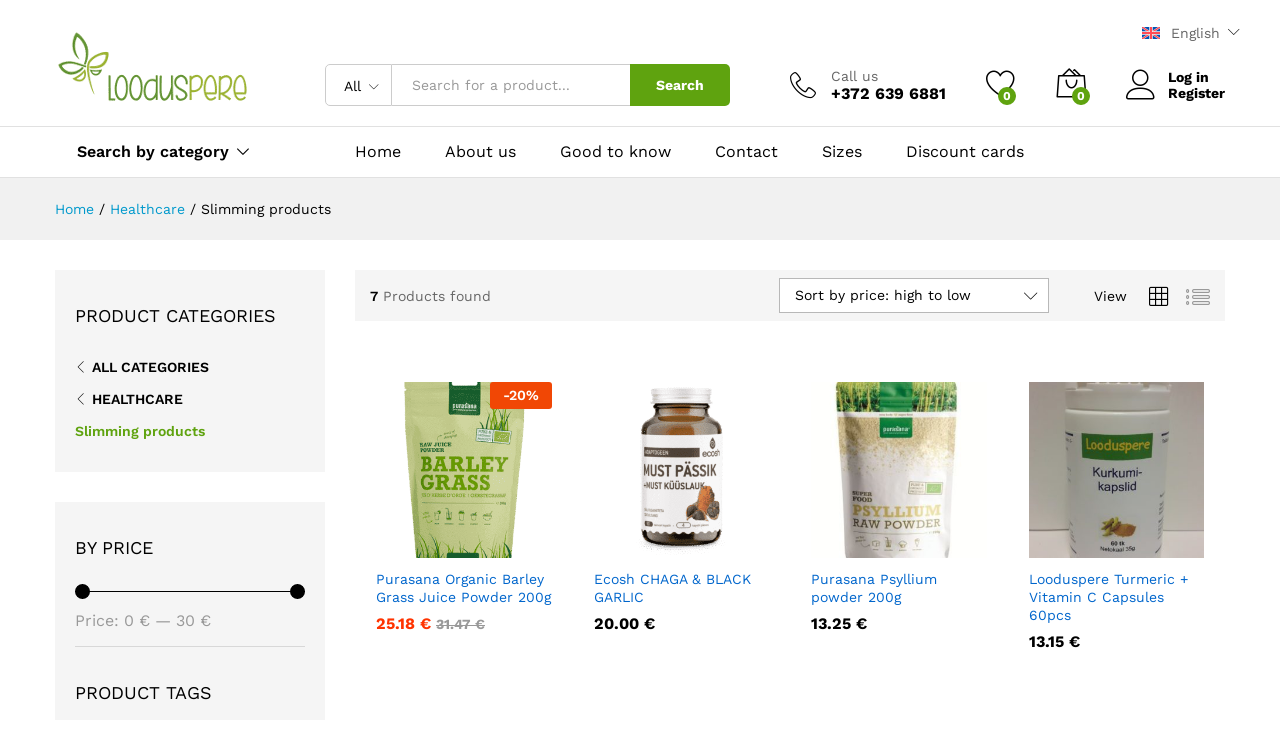

--- FILE ---
content_type: text/html; charset=UTF-8
request_url: https://www.looduspere.ee/en/product-category/healthcare/slimming-products/?orderby=price-desc&add-to-cart=72102
body_size: 32380
content:
<!DOCTYPE html><html lang="en-US"><head> <meta charset="UTF-8"> <meta name="viewport" content="width=device-width, initial-scale=1"> <link rel="pingback" href="https://www.looduspere.ee/xmlrpc.php"><script>document.documentElement.className = document.documentElement.className + ' yes-js js_active js'</script><link rel="preload" href="https://www.looduspere.ee/wp-content/themes/martfury/fonts/linearicons.woff2" as="font" type="font/woff2" crossorigin><link rel="preload" href="https://www.looduspere.ee/wp-content/themes/martfury/fonts/eleganticons.woff2" as="font" type="font/woff2" crossorigin><link rel="preload" href="https://www.looduspere.ee/wp-content/themes/martfury/fonts/ionicons.woff2" as="font" type="font/woff2" crossorigin><script src="//ajax.googleapis.com/ajax/libs/jquery/1.11.0/jquery.min.js"></script><meta name='robots' content='index, follow, max-image-preview:large, max-snippet:-1, max-video-preview:-1' /><script id="cookie-law-info-gcm-var-js">var _ckyGcm = {"status":true,"default_settings":[{"analytics":"granted","advertisement":"granted","functional":"granted","necessary":"granted","ad_user_data":"granted","ad_personalization":"granted","regions":"All"}],"wait_for_update":2000,"url_passthrough":false,"ads_data_redaction":false}</script><script id="cookie-law-info-gcm-js" type="text/javascript" src="https://www.looduspere.ee/wp-content/plugins/cookie-law-info/lite/frontend/js/gcm.min.js"></script> <script id="cookieyes" type="text/javascript" src="https://cdn-cookieyes.com/client_data/fcbedd4692ef4bd212f3e117/script.js"></script><link rel="alternate" hreflang="et" href="https://www.looduspere.ee/tootekategooria/tervisekaubad/kaalust-alla/" /><link rel="alternate" hreflang="en-gb" href="https://www.looduspere.ee/en/product-category/healthcare/slimming-products/" /><link rel="alternate" hreflang="ru-ee" href="https://www.looduspere.ee/ru/категория-продукта/tovary-dlja-zdorovja/xudeem/" /><link rel="alternate" hreflang="x-default" href="https://www.looduspere.ee/tootekategooria/tervisekaubad/kaalust-alla/" /><script type="text/javascript" id="google_gtagjs-js-consent-mode-data-layer">
window.dataLayer = window.dataLayer || [];function gtag(){dataLayer.push(arguments);}gtag('consent', 'default', {"ad_personalization":"denied","ad_storage":"denied","ad_user_data":"denied","analytics_storage":"denied","functionality_storage":"denied","security_storage":"denied","personalization_storage":"denied","region":["AT","BE","BG","CH","CY","CZ","DE","DK","EE","ES","FI","FR","GB","GR","HR","HU","IE","IS","IT","LI","LT","LU","LV","MT","NL","NO","PL","PT","RO","SE","SI","SK"],"wait_for_update":500});window._googlesitekitConsentCategoryMap = {"statistics":["analytics_storage"],"marketing":["ad_storage","ad_user_data","ad_personalization"],"functional":["functionality_storage","security_storage"],"preferences":["personalization_storage"]};window._googlesitekitConsents = {"ad_personalization":"denied","ad_storage":"denied","ad_user_data":"denied","analytics_storage":"denied","functionality_storage":"denied","security_storage":"denied","personalization_storage":"denied","region":["AT","BE","BG","CH","CY","CZ","DE","DK","EE","ES","FI","FR","GB","GR","HR","HU","IE","IS","IT","LI","LT","LU","LV","MT","NL","NO","PL","PT","RO","SE","SI","SK"],"wait_for_update":500};
</script><title>Slimming products - Looduspere Organic Shop</title><link rel="canonical" href="https://www.looduspere.ee/en/product-category/healthcare/slimming-products/" /><meta property="og:locale" content="en_US" /><meta property="og:type" content="article" /><meta property="og:title" content="Slimming products - Looduspere Organic Shop" /><meta property="og:url" content="https://www.looduspere.ee/en/product-category/healthcare/slimming-products/" /><meta property="og:site_name" content="Looduspere Organic Shop" /><meta property="og:image" content="https://www.looduspere.ee/wp-content/uploads/2016/03/LoodusPereLogo300.jpg" /><meta property="og:image:width" content="300" /><meta property="og:image:height" content="114" /><meta property="og:image:type" content="image/jpeg" /><meta name="twitter:card" content="summary_large_image" /><script type="application/ld+json" class="yoast-schema-graph">{"@context":"https://schema.org","@graph":[{"@type":"CollectionPage","@id":"https://www.looduspere.ee/en/product-category/healthcare/slimming-products/","url":"https://www.looduspere.ee/en/product-category/healthcare/slimming-products/","name":"Slimming products - Looduspere Organic Shop","isPartOf":{"@id":"https://www.looduspere.ee/#website"},"primaryImageOfPage":{"@id":"https://www.looduspere.ee/en/product-category/healthcare/slimming-products/#primaryimage"},"image":{"@id":"https://www.looduspere.ee/en/product-category/healthcare/slimming-products/#primaryimage"},"thumbnailUrl":"https://www.looduspere.ee/wp-content/uploads/2019/08/Purasana_odraorasemahla_pulber.png","breadcrumb":{"@id":"https://www.looduspere.ee/en/product-category/healthcare/slimming-products/#breadcrumb"},"inLanguage":"en-US"},{"@type":"ImageObject","inLanguage":"en-US","@id":"https://www.looduspere.ee/en/product-category/healthcare/slimming-products/#primaryimage","url":"https://www.looduspere.ee/wp-content/uploads/2019/08/Purasana_odraorasemahla_pulber.png","contentUrl":"https://www.looduspere.ee/wp-content/uploads/2019/08/Purasana_odraorasemahla_pulber.png","width":350,"height":500},{"@type":"BreadcrumbList","@id":"https://www.looduspere.ee/en/product-category/healthcare/slimming-products/#breadcrumb","itemListElement":[{"@type":"ListItem","position":1,"name":"Home","item":"https://www.looduspere.ee/en/"},{"@type":"ListItem","position":2,"name":"Healthcare","item":"https://www.looduspere.ee/en/product-category/healthcare/"},{"@type":"ListItem","position":3,"name":"Slimming products"}]},{"@type":"WebSite","@id":"https://www.looduspere.ee/#website","url":"https://www.looduspere.ee/","name":"Looduspere Orgaaniliste Toodete Pood","description":"Healthy organic and natural products","publisher":{"@id":"https://www.looduspere.ee/#organization"},"potentialAction":[{"@type":"SearchAction","target":{"@type":"EntryPoint","urlTemplate":"https://www.looduspere.ee/?s={search_term_string}"},"query-input":{"@type":"PropertyValueSpecification","valueRequired":true,"valueName":"search_term_string"}}],"inLanguage":"en-US"},{"@type":"Organization","@id":"https://www.looduspere.ee/#organization","name":"Looduspere ökopood","url":"https://www.looduspere.ee/","logo":{"@type":"ImageObject","inLanguage":"en-US","@id":"https://www.looduspere.ee/#/schema/logo/image/","url":"https://www.looduspere.ee/wp-content/uploads/2025/01/340768897_1025251132216623_8613010291235268142_n.jpg","contentUrl":"https://www.looduspere.ee/wp-content/uploads/2025/01/340768897_1025251132216623_8613010291235268142_n.jpg","width":1045,"height":1045,"caption":"Looduspere ökopood"},"image":{"@id":"https://www.looduspere.ee/#/schema/logo/image/"},"sameAs":["https://www.facebook.com/loodusperepood","https://www.instagram.com/looduspere/"]}]}</script><link rel='dns-prefetch' href='//widgetlogic.org' /><link rel='dns-prefetch' href='//www.googletagmanager.com' /><link href='https://fonts.gstatic.com' crossorigin rel='preconnect' /><link rel="alternate" type="application/rss+xml" title="Looduspere Organic Shop &raquo; Feed" href="https://www.looduspere.ee/en/feed/" /><link rel="alternate" type="application/rss+xml" title="Looduspere Organic Shop &raquo; Comments Feed" href="https://www.looduspere.ee/en/comments/feed/" /><link rel="alternate" type="application/rss+xml" title="Looduspere Organic Shop &raquo; Slimming products Category Feed" href="https://www.looduspere.ee/en/product-category/healthcare/slimming-products/feed/" /><script type="text/javascript">var ajaxurl = 'https://www.looduspere.ee/wp-admin/admin-ajax.php';
</script><style id='wp-img-auto-sizes-contain-inline-css' type='text/css'>img:is([sizes=auto i],[sizes^="auto," i]){contain-intrinsic-size:3000px 1500px}</style><link rel='stylesheet' id='bdp-widget-fontawesome-stylesheets-css' href='https://www.looduspere.ee/wp-content/plugins/blog-designer-pro/public/css/font-awesome.min.css?ver=6.5.1' type='text/css' media='all' /><link rel='stylesheet' id='bdp-recent-widget-fontawesome-stylesheets-css' href='https://www.looduspere.ee/wp-content/plugins/blog-designer-pro/public/css/font-awesome.min.css?ver=6.5.1' type='text/css' media='all' /><link rel='stylesheet' id='bdp-bookblock-css-css' href='https://www.looduspere.ee/wp-content/plugins/blog-designer-pro/public/css/bookblock.css?ver=1.0' type='text/css' media='all' /><link rel='stylesheet' id='slick_admin_css-css' href='https://www.looduspere.ee/wp-content/plugins/blog-designer-pro/public/css/slick.css?ver=1.4.1' type='text/css' media='all' /><style id='wp-emoji-styles-inline-css' type='text/css'>img.wp-smiley,img.emoji{display:inline !important;border:none !important;box-shadow:none !important;height:1em !important;width:1em !important;margin:0 0.07em !important;vertical-align:-0.1em !important;background:none !important;padding:0 !important}</style><link rel='stylesheet' id='wp-block-library-css' href='https://www.looduspere.ee/wp-includes/css/dist/block-library/style.min.css?ver=6.9' type='text/css' media='all' /><link rel='stylesheet' id='wc-blocks-style-css' href='https://www.looduspere.ee/wp-content/plugins/woocommerce/assets/client/blocks/wc-blocks.css?ver=wc-10.4.3' type='text/css' media='all' /><style id='global-styles-inline-css' type='text/css'>:root{--wp--preset--aspect-ratio--square:1;--wp--preset--aspect-ratio--4-3:4/3;--wp--preset--aspect-ratio--3-4:3/4;--wp--preset--aspect-ratio--3-2:3/2;--wp--preset--aspect-ratio--2-3:2/3;--wp--preset--aspect-ratio--16-9:16/9;--wp--preset--aspect-ratio--9-16:9/16;--wp--preset--color--black:#000000;--wp--preset--color--cyan-bluish-gray:#abb8c3;--wp--preset--color--white:#ffffff;--wp--preset--color--pale-pink:#f78da7;--wp--preset--color--vivid-red:#cf2e2e;--wp--preset--color--luminous-vivid-orange:#ff6900;--wp--preset--color--luminous-vivid-amber:#fcb900;--wp--preset--color--light-green-cyan:#7bdcb5;--wp--preset--color--vivid-green-cyan:#00d084;--wp--preset--color--pale-cyan-blue:#8ed1fc;--wp--preset--color--vivid-cyan-blue:#0693e3;--wp--preset--color--vivid-purple:#9b51e0;--wp--preset--gradient--vivid-cyan-blue-to-vivid-purple:linear-gradient(135deg,rgb(6,147,227) 0%,rgb(155,81,224) 100%);--wp--preset--gradient--light-green-cyan-to-vivid-green-cyan:linear-gradient(135deg,rgb(122,220,180) 0%,rgb(0,208,130) 100%);--wp--preset--gradient--luminous-vivid-amber-to-luminous-vivid-orange:linear-gradient(135deg,rgb(252,185,0) 0%,rgb(255,105,0) 100%);--wp--preset--gradient--luminous-vivid-orange-to-vivid-red:linear-gradient(135deg,rgb(255,105,0) 0%,rgb(207,46,46) 100%);--wp--preset--gradient--very-light-gray-to-cyan-bluish-gray:linear-gradient(135deg,rgb(238,238,238) 0%,rgb(169,184,195) 100%);--wp--preset--gradient--cool-to-warm-spectrum:linear-gradient(135deg,rgb(74,234,220) 0%,rgb(151,120,209) 20%,rgb(207,42,186) 40%,rgb(238,44,130) 60%,rgb(251,105,98) 80%,rgb(254,248,76) 100%);--wp--preset--gradient--blush-light-purple:linear-gradient(135deg,rgb(255,206,236) 0%,rgb(152,150,240) 100%);--wp--preset--gradient--blush-bordeaux:linear-gradient(135deg,rgb(254,205,165) 0%,rgb(254,45,45) 50%,rgb(107,0,62) 100%);--wp--preset--gradient--luminous-dusk:linear-gradient(135deg,rgb(255,203,112) 0%,rgb(199,81,192) 50%,rgb(65,88,208) 100%);--wp--preset--gradient--pale-ocean:linear-gradient(135deg,rgb(255,245,203) 0%,rgb(182,227,212) 50%,rgb(51,167,181) 100%);--wp--preset--gradient--electric-grass:linear-gradient(135deg,rgb(202,248,128) 0%,rgb(113,206,126) 100%);--wp--preset--gradient--midnight:linear-gradient(135deg,rgb(2,3,129) 0%,rgb(40,116,252) 100%);--wp--preset--font-size--small:13px;--wp--preset--font-size--medium:20px;--wp--preset--font-size--large:36px;--wp--preset--font-size--x-large:42px;--wp--preset--spacing--20:0.44rem;--wp--preset--spacing--30:0.67rem;--wp--preset--spacing--40:1rem;--wp--preset--spacing--50:1.5rem;--wp--preset--spacing--60:2.25rem;--wp--preset--spacing--70:3.38rem;--wp--preset--spacing--80:5.06rem;--wp--preset--shadow--natural:6px 6px 9px rgba(0,0,0,0.2);--wp--preset--shadow--deep:12px 12px 50px rgba(0,0,0,0.4);--wp--preset--shadow--sharp:6px 6px 0px rgba(0,0,0,0.2);--wp--preset--shadow--outlined:6px 6px 0px -3px rgb(255,255,255),6px 6px rgb(0,0,0);--wp--preset--shadow--crisp:6px 6px 0px rgb(0,0,0)}:where(.is-layout-flex){gap:0.5em}:where(.is-layout-grid){gap:0.5em}body .is-layout-flex{display:flex}.is-layout-flex{flex-wrap:wrap;align-items:center}.is-layout-flex >:is(*,div){margin:0}body .is-layout-grid{display:grid}.is-layout-grid >:is(*,div){margin:0}:where(.wp-block-columns.is-layout-flex){gap:2em}:where(.wp-block-columns.is-layout-grid){gap:2em}:where(.wp-block-post-template.is-layout-flex){gap:1.25em}:where(.wp-block-post-template.is-layout-grid){gap:1.25em}.has-black-color{color:var(--wp--preset--color--black) !important}.has-cyan-bluish-gray-color{color:var(--wp--preset--color--cyan-bluish-gray) !important}.has-white-color{color:var(--wp--preset--color--white) !important}.has-pale-pink-color{color:var(--wp--preset--color--pale-pink) !important}.has-vivid-red-color{color:var(--wp--preset--color--vivid-red) !important}.has-luminous-vivid-orange-color{color:var(--wp--preset--color--luminous-vivid-orange) !important}.has-luminous-vivid-amber-color{color:var(--wp--preset--color--luminous-vivid-amber) !important}.has-light-green-cyan-color{color:var(--wp--preset--color--light-green-cyan) !important}.has-vivid-green-cyan-color{color:var(--wp--preset--color--vivid-green-cyan) !important}.has-pale-cyan-blue-color{color:var(--wp--preset--color--pale-cyan-blue) !important}.has-vivid-cyan-blue-color{color:var(--wp--preset--color--vivid-cyan-blue) !important}.has-vivid-purple-color{color:var(--wp--preset--color--vivid-purple) !important}.has-black-background-color{background-color:var(--wp--preset--color--black) !important}.has-cyan-bluish-gray-background-color{background-color:var(--wp--preset--color--cyan-bluish-gray) !important}.has-white-background-color{background-color:var(--wp--preset--color--white) !important}.has-pale-pink-background-color{background-color:var(--wp--preset--color--pale-pink) !important}.has-vivid-red-background-color{background-color:var(--wp--preset--color--vivid-red) !important}.has-luminous-vivid-orange-background-color{background-color:var(--wp--preset--color--luminous-vivid-orange) !important}.has-luminous-vivid-amber-background-color{background-color:var(--wp--preset--color--luminous-vivid-amber) !important}.has-light-green-cyan-background-color{background-color:var(--wp--preset--color--light-green-cyan) !important}.has-vivid-green-cyan-background-color{background-color:var(--wp--preset--color--vivid-green-cyan) !important}.has-pale-cyan-blue-background-color{background-color:var(--wp--preset--color--pale-cyan-blue) !important}.has-vivid-cyan-blue-background-color{background-color:var(--wp--preset--color--vivid-cyan-blue) !important}.has-vivid-purple-background-color{background-color:var(--wp--preset--color--vivid-purple) !important}.has-black-border-color{border-color:var(--wp--preset--color--black) !important}.has-cyan-bluish-gray-border-color{border-color:var(--wp--preset--color--cyan-bluish-gray) !important}.has-white-border-color{border-color:var(--wp--preset--color--white) !important}.has-pale-pink-border-color{border-color:var(--wp--preset--color--pale-pink) !important}.has-vivid-red-border-color{border-color:var(--wp--preset--color--vivid-red) !important}.has-luminous-vivid-orange-border-color{border-color:var(--wp--preset--color--luminous-vivid-orange) !important}.has-luminous-vivid-amber-border-color{border-color:var(--wp--preset--color--luminous-vivid-amber) !important}.has-light-green-cyan-border-color{border-color:var(--wp--preset--color--light-green-cyan) !important}.has-vivid-green-cyan-border-color{border-color:var(--wp--preset--color--vivid-green-cyan) !important}.has-pale-cyan-blue-border-color{border-color:var(--wp--preset--color--pale-cyan-blue) !important}.has-vivid-cyan-blue-border-color{border-color:var(--wp--preset--color--vivid-cyan-blue) !important}.has-vivid-purple-border-color{border-color:var(--wp--preset--color--vivid-purple) !important}.has-vivid-cyan-blue-to-vivid-purple-gradient-background{background:var(--wp--preset--gradient--vivid-cyan-blue-to-vivid-purple) !important}.has-light-green-cyan-to-vivid-green-cyan-gradient-background{background:var(--wp--preset--gradient--light-green-cyan-to-vivid-green-cyan) !important}.has-luminous-vivid-amber-to-luminous-vivid-orange-gradient-background{background:var(--wp--preset--gradient--luminous-vivid-amber-to-luminous-vivid-orange) !important}.has-luminous-vivid-orange-to-vivid-red-gradient-background{background:var(--wp--preset--gradient--luminous-vivid-orange-to-vivid-red) !important}.has-very-light-gray-to-cyan-bluish-gray-gradient-background{background:var(--wp--preset--gradient--very-light-gray-to-cyan-bluish-gray) !important}.has-cool-to-warm-spectrum-gradient-background{background:var(--wp--preset--gradient--cool-to-warm-spectrum) !important}.has-blush-light-purple-gradient-background{background:var(--wp--preset--gradient--blush-light-purple) !important}.has-blush-bordeaux-gradient-background{background:var(--wp--preset--gradient--blush-bordeaux) !important}.has-luminous-dusk-gradient-background{background:var(--wp--preset--gradient--luminous-dusk) !important}.has-pale-ocean-gradient-background{background:var(--wp--preset--gradient--pale-ocean) !important}.has-electric-grass-gradient-background{background:var(--wp--preset--gradient--electric-grass) !important}.has-midnight-gradient-background{background:var(--wp--preset--gradient--midnight) !important}.has-small-font-size{font-size:var(--wp--preset--font-size--small) !important}.has-medium-font-size{font-size:var(--wp--preset--font-size--medium) !important}.has-large-font-size{font-size:var(--wp--preset--font-size--large) !important}.has-x-large-font-size{font-size:var(--wp--preset--font-size--x-large) !important}</style><style id='classic-theme-styles-inline-css' type='text/css'>.wp-block-button__link{color:#fff;background-color:#32373c;border-radius:9999px;box-shadow:none;text-decoration:none;padding:calc(.667em + 2px) calc(1.333em + 2px);font-size:1.125em}.wp-block-file__button{background:#32373c;color:#fff;text-decoration:none}</style><link rel='stylesheet' id='block-widget-css' href='https://www.looduspere.ee/wp-content/plugins/widget-logic/block_widget/css/widget.css?ver=1727159250' type='text/css' media='all' /><link rel='stylesheet' id='trwca-style-css' href='https://www.looduspere.ee/wp-content/plugins/woocommerce-category-accordion/assets/css/trwca-style.min.css?ver=1.0' type='text/css' media='all' /><link rel='stylesheet' id='icon-font-css' href='https://www.looduspere.ee/wp-content/plugins/woocommerce-category-accordion/assets/css/font-awesome.min.css?ver=1.0' type='text/css' media='all' /><link rel='stylesheet' id='woocommerce-general-css' href='https://www.looduspere.ee/wp-content/plugins/woocommerce/assets/css/woocommerce.css?ver=10.4.3' type='text/css' media='all' /><style id='woocommerce-inline-inline-css' type='text/css'>.woocommerce form .form-row .required{visibility:visible}</style><link rel='stylesheet' id='wpml-legacy-dropdown-0-css' href='https://www.looduspere.ee/wp-content/plugins/sitepress-multilingual-cms/templates/language-switchers/legacy-dropdown/style.min.css?ver=1' type='text/css' media='all' /><link rel='stylesheet' id='wpml-legacy-horizontal-list-0-css' href='https://www.looduspere.ee/wp-content/plugins/sitepress-multilingual-cms/templates/language-switchers/legacy-list-horizontal/style.min.css?ver=1' type='text/css' media='all' /><link rel='stylesheet' id='montonio-style-css' href='https://www.looduspere.ee/wp-content/plugins/montonio-for-woocommerce/assets/css/montonio-style.css?ver=9.3.2' type='text/css' media='all' /><link rel='stylesheet' id='jquery-selectBox-css' href='https://www.looduspere.ee/wp-content/plugins/yith-woocommerce-wishlist/assets/css/jquery.selectBox.css?ver=1.2.0' type='text/css' media='all' /><link rel='stylesheet' id='woocommerce_prettyPhoto_css-css' href='//www.looduspere.ee/wp-content/plugins/woocommerce/assets/css/prettyPhoto.css?ver=3.1.6' type='text/css' media='all' /><link rel='stylesheet' id='yith-wcwl-main-css' href='https://www.looduspere.ee/wp-content/plugins/yith-woocommerce-wishlist/assets/css/style.css?ver=4.11.0' type='text/css' media='all' /><style id='yith-wcwl-main-inline-css' type='text/css'>:root{--rounded-corners-radius:16px;--add-to-cart-rounded-corners-radius:16px;--feedback-duration:3s}:root{--rounded-corners-radius:16px;--add-to-cart-rounded-corners-radius:16px;--feedback-duration:3s}</style><link rel='stylesheet' id='martfury-fonts-css' href='https://fonts.googleapis.com/css?family=Work+Sans%3A300%2C400%2C500%2C600%2C700%7CLibre+Baskerville%3A400%2C700&#038;subset=latin%2Clatin-ext&#038;ver=20170801' type='text/css' media='all' /><link rel='stylesheet' id='linearicons-css' href='https://www.looduspere.ee/wp-content/themes/martfury/css/linearicons.min.css?ver=1.0.0' type='text/css' media='all' /><link rel='stylesheet' id='ionicons-css' href='https://www.looduspere.ee/wp-content/themes/martfury/css/ionicons.min.css?ver=2.0.0' type='text/css' media='all' /><link rel='stylesheet' id='eleganticons-css' href='https://www.looduspere.ee/wp-content/themes/martfury/css/eleganticons.min.css?ver=1.0.0' type='text/css' media='all' /><link rel='stylesheet' id='font-awesome-css' href='https://www.looduspere.ee/wp-content/themes/martfury/css/font-awesome.min.css?ver=4.7.0' type='text/css' media='all' /><style id='font-awesome-inline-css' type='text/css'>[data-font="FontAwesome"]:before{font-family:'FontAwesome' !important;content:attr(data-icon) !important;speak:none !important;font-weight:normal !important;font-variant:normal !important;text-transform:none !important;line-height:1 !important;font-style:normal !important;-webkit-font-smoothing:antialiased !important;-moz-osx-font-smoothing:grayscale !important}</style><link rel='stylesheet' id='bootstrap-css' href='https://www.looduspere.ee/wp-content/themes/martfury/css/bootstrap.min.css?ver=3.3.7' type='text/css' media='all' /><link rel='stylesheet' id='martfury-css' href='https://www.looduspere.ee/wp-content/themes/martfury/style.css?ver=20221213' type='text/css' media='all' /><style id='martfury-inline-css' type='text/css'>body{--mf-primary-color:#5fa30f;--mf-background-primary-color:#5fa30f;--mf-border-primary-color:#5fa30f}.widget_shopping_cart_content .woocommerce-mini-cart__buttons .checkout,.header-layout-4 .topbar:not(.header-bar),.header-layout-3 .topbar:not(.header-bar){background-color:#509400}</style><link rel='stylesheet' id='tawcvs-frontend-css' href='https://www.looduspere.ee/wp-content/plugins/variation-swatches-for-woocommerce-pro/assets/css/frontend.css?ver=20171128' type='text/css' media='all' /><style id='tawcvs-frontend-inline-css' type='text/css'>.tawcvs-swatches .swatch{width:30px;height:30px}</style><link rel='stylesheet' id='martfury-product-bought-together-css' href='https://www.looduspere.ee/wp-content/themes/martfury/inc/modules/product-bought-together/assets/product-bought-together.css?ver=1.0.0' type='text/css' media='all' /><link rel='stylesheet' id='martfury-child-style-css' href='https://www.looduspere.ee/wp-content/themes/martfury-child/style.css?ver=6.9' type='text/css' media='all' /><script type="text/template" id="tmpl-variation-template"><div class="woocommerce-variation-description">{{{ data.variation.variation_description }}}</div><div class="woocommerce-variation-price">{{{ data.variation.price_html }}}</div><div class="woocommerce-variation-availability">{{{ data.variation.availability_html }}}</div></script><script type="text/template" id="tmpl-unavailable-variation-template"><p role="alert">Sorry, this product is unavailable. Please choose a different combination.</p></script><script type="text/javascript">window._nslDOMReady = (function () {const executedCallbacks = new Set();
return function (callback) {
if (executedCallbacks.has(callback)) return;
const wrappedCallback = function () {if (executedCallbacks.has(callback)) return;executedCallbacks.add(callback);callback();};
if (document.readyState === "complete" || document.readyState === "interactive") {wrappedCallback();} else {document.addEventListener("DOMContentLoaded", wrappedCallback);}};})();</script><script type="text/javascript" defer src="https://www.looduspere.ee/wp-includes/js/jquery/jquery.min.js?ver=3.7.1" id="jquery-core-js"></script><script type="text/javascript" defer src="https://www.looduspere.ee/wp-includes/js/jquery/jquery-migrate.min.js?ver=3.4.1" id="jquery-migrate-js"></script><script type="text/javascript" defer src="https://www.looduspere.ee/wp-content/plugins/blog-designer-pro/public/js/imagesloaded.pkgd.min.js?ver=1.0" id="bdp-imagesloaded-js"></script><script type="text/javascript" defer src="https://www.looduspere.ee/wp-content/plugins/blog-designer-pro/public/js/ticker.min.js?ver=1.0" id="bdp-ticker-js"></script><script type="text/javascript" defer src="https://www.looduspere.ee/wp-content/plugins/blog-designer-pro/public/js/lazysizes.min.js?ver=1.0" id="lazysize_load-js"></script><script type="text/javascript" defer src="https://www.looduspere.ee/wp-content/plugins/woocommerce-eabi-postoffice/js/jquery.cascadingdropdown.js?ver=6.9" id="jquery-cascadingdropdown-js"></script><script type="text/javascript" defer src="https://www.looduspere.ee/wp-content/plugins/woocommerce-eabi-postoffice/js/eabi.cascadingdropdown.js?ver=6.9" id="eabi-cascadingdropdown-js"></script><script type="text/javascript" id="wpml-cookie-js-extra">
var wpml_cookies = {"wp-wpml_current_language":{"value":"en","expires":1,"path":"/"}};var wpml_cookies = {"wp-wpml_current_language":{"value":"en","expires":1,"path":"/"}};//# sourceURL=wpml-cookie-js-extra

</script><script type="text/javascript" defer src="https://www.looduspere.ee/wp-content/plugins/sitepress-multilingual-cms/res/js/cookies/language-cookie.js?ver=486900" id="wpml-cookie-js" defer="defer" data-wp-strategy="defer"></script><script type="text/javascript" id="cookie-law-info-wca-js-before">
const _ckyGsk = true;//# sourceURL=cookie-law-info-wca-js-before

</script><script type="text/javascript" defer src="https://www.looduspere.ee/wp-content/plugins/cookie-law-info/lite/frontend/js/wca.min.js?ver=3.3.9.1" id="cookie-law-info-wca-js"></script><script type="text/javascript" id="smaily-js-extra">
var smaily = {"ajax_url":"https://www.looduspere.ee/wp-admin/admin-ajax.php"};
//# sourceURL=smaily-js-extra

</script><script type="text/javascript" defer src="https://www.looduspere.ee/wp-content/plugins/sendsmaily-subscription-opt-in-form/js/default.js?ver=6.9" id="smaily-js"></script><script type="text/javascript" defer src="https://www.looduspere.ee/wp-content/plugins/woocommerce-category-accordion/assets/js/trwca-script.min.js?ver=1.0" id="trwca_script-js"></script><script type="text/javascript" defer src="https://www.looduspere.ee/wp-content/plugins/woocommerce/assets/js/jquery-blockui/jquery.blockUI.min.js?ver=2.7.0-wc.10.4.3" id="wc-jquery-blockui-js" data-wp-strategy="defer"></script><script type="text/javascript" id="wc-add-to-cart-js-extra">
var wc_add_to_cart_params = {"ajax_url":"/wp-admin/admin-ajax.php?lang=en","wc_ajax_url":"/en/?wc-ajax=%%endpoint%%","i18n_view_cart":"View cart","cart_url":"https://www.looduspere.ee/en/cart-2/","is_cart":"","cart_redirect_after_add":"no"};
//# sourceURL=wc-add-to-cart-js-extra

</script><script type="text/javascript" defer src="https://www.looduspere.ee/wp-content/plugins/woocommerce/assets/js/frontend/add-to-cart.min.js?ver=10.4.3" id="wc-add-to-cart-js" data-wp-strategy="defer"></script><script type="text/javascript" defer src="https://www.looduspere.ee/wp-content/plugins/woocommerce/assets/js/js-cookie/js.cookie.min.js?ver=2.1.4-wc.10.4.3" id="wc-js-cookie-js" data-wp-strategy="defer"></script><script type="text/javascript" defer src="https://www.looduspere.ee/wp-content/plugins/sitepress-multilingual-cms/templates/language-switchers/legacy-dropdown/script.min.js?ver=1" id="wpml-legacy-dropdown-0-js"></script><script type="text/javascript" defer src="https://www.looduspere.ee/wp-content/plugins/js_composer/assets/js/vendors/woocommerce-add-to-cart.js?ver=8.7.2" id="vc_woocommerce-add-to-cart-js-js"></script><script type="text/javascript" defer src="https://www.looduspere.ee/wp-includes/js/underscore.min.js?ver=1.13.7" id="underscore-js"></script><script type="text/javascript" id="wp-util-js-extra">
var _wpUtilSettings = {"ajax":{"url":"/wp-admin/admin-ajax.php"}};//# sourceURL=wp-util-js-extra

</script><script type="text/javascript" defer src="https://www.looduspere.ee/wp-includes/js/wp-util.min.js?ver=6.9" id="wp-util-js"></script><script type="text/javascript" id="wc-add-to-cart-variation-js-extra">
var wc_add_to_cart_variation_params = {"wc_ajax_url":"/en/?wc-ajax=%%endpoint%%","i18n_no_matching_variations_text":"Sorry, no products matched your selection. Please choose a different combination.","i18n_make_a_selection_text":"Please select some product options before adding this product to your cart.","i18n_unavailable_text":"Sorry, this product is unavailable. Please choose a different combination.","i18n_reset_alert_text":"Your selection has been reset. Please select some product options before adding this product to your cart."};//# sourceURL=wc-add-to-cart-variation-js-extra

</script><script type="text/javascript" defer src="https://www.looduspere.ee/wp-content/plugins/woocommerce/assets/js/frontend/add-to-cart-variation.min.js?ver=10.4.3" id="wc-add-to-cart-variation-js" defer="defer" data-wp-strategy="defer"></script><script type="text/javascript" defer src="https://www.looduspere.ee/wp-content/themes/martfury/js/plugins/waypoints.min.js?ver=2.0.2" id="waypoints-js"></script><script type="text/javascript" defer src="https://www.looduspere.ee/wp-content/themes/martfury/inc/modules/product-bought-together/assets/product-bought-together.js?ver=1.0.0" id="martfury-product-bought-together-js"></script><script type="text/javascript" id="wc-cart-fragments-js-extra">
var wc_cart_fragments_params = {"ajax_url":"/wp-admin/admin-ajax.php?lang=en","wc_ajax_url":"/en/?wc-ajax=%%endpoint%%","cart_hash_key":"wc_cart_hash_de09a74c20f9751dc87212d9aea63305-en","fragment_name":"wc_fragments_de09a74c20f9751dc87212d9aea63305","request_timeout":"5000"};//# sourceURL=wc-cart-fragments-js-extra

</script><script type="text/javascript" defer src="https://www.looduspere.ee/wp-content/plugins/woocommerce/assets/js/frontend/cart-fragments.min.js?ver=10.4.3" id="wc-cart-fragments-js" defer="defer" data-wp-strategy="defer"></script><script type="text/javascript" src="https://www.googletagmanager.com/gtag/js?id=GT-WKTMFJC" id="google_gtagjs-js" async></script><script type="text/javascript" id="google_gtagjs-js-after">
window.dataLayer = window.dataLayer || [];function gtag(){dataLayer.push(arguments);}gtag("set","linker",{"domains":["www.looduspere.ee"]});gtag("js", new Date());gtag("set", "developer_id.dZTNiMT", true);gtag("config", "GT-WKTMFJC");window._googlesitekit = window._googlesitekit || {}; window._googlesitekit.throttledEvents = []; window._googlesitekit.gtagEvent = (name, data) => { var key = JSON.stringify( { name, data } ); if ( !! window._googlesitekit.throttledEvents[ key ] ) { return; } window._googlesitekit.throttledEvents[ key ] = true; setTimeout( () => { delete window._googlesitekit.throttledEvents[ key ]; }, 5 ); gtag( "event", name, { ...data, event_source: "site-kit" } ); };//# sourceURL=google_gtagjs-js-after

</script><script></script><link rel="https://api.w.org/" href="https://www.looduspere.ee/en/wp-json/" /><link rel="alternate" title="JSON" type="application/json" href="https://www.looduspere.ee/en/wp-json/wp/v2/product_cat/887" /><link rel="EditURI" type="application/rsd+xml" title="RSD" href="https://www.looduspere.ee/xmlrpc.php?rsd" /><style type="text/css" id="csseditorglobal">img.attachment-news-thumb.size-news-thumb{display:block;margin:0px auto !important}.dark-gray{background-color:#eeeeee!important;padding:15px 24px}.table-1,.table-2,.tkt-slctr-tbl-wrap-dv{display:block;overflow-x:auto}.table-1 tr:nth-child(even),.tkt-slctr-tbl-wrap-dv tr:nth-child(even){background:#f6f6f6}.table-1 table th,.tkt-slctr-tbl-wrap-dv table th{border:1px solid #dcdcdc;background:#f6f6f6;padding:13px;text-align:left}div#wc_category_accordion-8{background-color:#ECF7DC;padding:15px}div#wc_category_accordion-10{background-color:#ECF7DC;padding:15px}div#wc_category_accordion-9{background-color:#ECF7DC;padding:15px}.social-ico.facebook{background-position:0 0}.social-ico.twitter{background-position:-28px 0}.social-ico.youtube{background-position:-56px 0}.social-ico{display:block;height:29px;width:28px;background:url(https://www.looduspere.ee/wp-content/uploads/2019/04/social-icos.png) 0 0 no-repeat;text-indent:-5000px}.join-us{overflow:hidden;list-style:none;padding:0;margin:15px 0 0 0}.join-us li{float:left;line-height:28px;font-family:"Montserrat";text-transform:uppercase;font-size:12px;color:#363636;margin-left:7px}.join-us li:first-child{margin-left:0}.box{background:#f8f8f8 none repeat scroll 0 0;padding:24px 24px 24px 24px}span.woocommerce-Price-amount.amount{font-weight:bold}div#mf_product_categories-8{background-color:#f5f5f5;padding:25px 20px;margin-bottom:0;position:relative}div#mf_product_categories-1{background-color:#f5f5f5;padding:25px 20px;margin-bottom:0;position:relative}div#mf_product_categories-7{background-color:#f5f5f5;padding:25px 20px;margin-bottom:0;position:relative}.woocommerce .mf-single-product.mf-product-sidebar .woocommerce-tabs ul.tabs{width:100%}.wpml-ls-legacy-dropdown a.wpml-ls-item-toggle:after{border:none}.woocommerce-billing-fields__field-wrapper{display:flex;flex-wrap:wrap;gap:20px}.woocommerce-billing-fields__field-wrapper .form-row{flex:1;min-width:250px; margin-bottom:20px}.woocommerce-billing-fields__field-wrapper .form-row-first,.woocommerce-billing-fields__field-wrapper .form-row-last{flex-basis:48%}.woocommerce-billing-fields__field-wrapper .form-row-wide{flex-basis:100%}.woocommerce-billing-fields__field-wrapper .input-text,.woocommerce-billing-fields__field-wrapper select{width:100%; padding:10px;border:1px solid #ccc;border-radius:4px}.woocommerce-billing-fields__field-wrapper label{font-weight:bold;margin-bottom:5px;display:block}</style><style type="text/css" id="csseditordesktop">@media only screen and (min-width:1024px){.mf-banner-medium.layout-1.has-bg-img.shop_title h2{color:white;font-size:37px;padding-top:20px;padding-bottom:20px;font-weight:bold}img.attachment-news-thumb.size-news-thumb.wp-post-image{max-height:370px}img.attachment-large.size-large.wp-post-image{max-height:370px}.page-header-page .entry-title{padding-top:60px;padding-bottom:0px}div#wc_category_accordion-7{background-color:#ECF7DC;padding:15px}.widget{margin-bottom:10px}h4.widget-title{padding-top:10px}.topbar-right.topbar-sidebar.col-xs-12.col-sm-12.col-md-7.hidden-xs.hidden-sm{padding:0px}.logo{position:absolute;margin-top:-56px}div#topbar{margin-top:10px}.wpml-ls-sidebars-topbar-right.wpml-ls.wpml-ls-legacy-dropdown.js-wpml-ls-legacy-dropdown{width:auto}.woocommerce .content-area .page-description{padding-bottom:50px}.mf-image-box.style-2.title-s1{height:230px}.mf-image-box .thumbnail img{padding:10px}.vc_custom_heading.vc_gitem-post-data.vc_gitem-post-data-source-post_excerpt{height:100px}.widget_shopping_cart_content .woocommerce-mini-cart__buttons{flex-wrap:initial}.social-links-list{font-size:23px}.vc_col-sm-12.vc_gitem-col.vc_gitem-col-align-{height:290px}.woocommerce-checkout table.shop_table{padding:0 16px}}</style><style type="text/css" id="csseditortablet">@media only screen and (min-width:667px) and (max-width:1024px){div#footer-widgets{text-align:center}}</style><style type="text/css" id="csseditorphone">@media only screen and (min-width:320px) and (max-width:667px){.logo{ margin-top:-20px}.woocommerce nav.woocommerce-pagination ul li{padding:5px 5px}button.single_add_to_cart_button.button.alt{width:100%}.woocommerce .mf-single-product.mf-product-sidebar form.cart div.quantity{margin-right:0px}div#footer-widgets{text-align:center}.mf-els-modal-mobile{width:84%;left:-84%}.social-links-list{font-size:25px}div#footer-widgets h4.widget-title{font-size:25px}.mf-banner-medium.layout-2.has-img{text-align:center}}</style><meta name="generator" content="Site Kit by Google 1.170.0" /><meta name="generator" content="WPML ver:4.8.6 stt:1,15,45;" /><noscript><style>.woocommerce-product-gallery{opacity:1 !important}</style></noscript><meta name="generator" content="Powered by WPBakery Page Builder - drag and drop page builder for WordPress."/><script type="text/javascript">
( function( w, d, s, l, i ) {w[l] = w[l] || [];w[l].push( {'gtm.start': new Date().getTime(), event: 'gtm.js'} );var f = d.getElementsByTagName( s )[0],j = d.createElement( s ), dl = l != 'dataLayer' ? '&l=' + l : '';j.async = true;j.src = 'https://www.googletagmanager.com/gtm.js?id=' + i + dl;
f.parentNode.insertBefore( j, f );} )( window, document, 'script', 'dataLayer', 'GTM-NWDL3S5F' );
</script><script async src="https://www.googletagmanager.com/gtag/js?id=UA-16127716-1"></script><script>window.dataLayer = window.dataLayer || [];function gtag(){dataLayer.push(arguments);}gtag('js', new Date());gtag('config', 'UA-16127716-1');</script><style type="text/css">div.nsl-container[data-align="left"]{text-align:left}div.nsl-container[data-align="center"]{text-align:center}div.nsl-container[data-align="right"]{text-align:right}div.nsl-container div.nsl-container-buttons a[data-plugin="nsl"]{text-decoration:none;box-shadow:none;border:0}div.nsl-container .nsl-container-buttons{display:flex;padding:5px 0}div.nsl-container.nsl-container-block .nsl-container-buttons{display:inline-grid;grid-template-columns:minmax(145px,auto)}div.nsl-container-block-fullwidth .nsl-container-buttons{flex-flow:column;align-items:center}div.nsl-container-block-fullwidth .nsl-container-buttons a,div.nsl-container-block .nsl-container-buttons a{flex:1 1 auto;display:block;margin:5px 0;width:100%}div.nsl-container-inline{margin:-5px;text-align:left}div.nsl-container-inline .nsl-container-buttons{justify-content:center;flex-wrap:wrap}div.nsl-container-inline .nsl-container-buttons a{margin:5px;display:inline-block}div.nsl-container-grid .nsl-container-buttons{flex-flow:row;align-items:center;flex-wrap:wrap}div.nsl-container-grid .nsl-container-buttons a{flex:1 1 auto;display:block;margin:5px;max-width:280px;width:100%}@media only screen and (min-width:650px){div.nsl-container-grid .nsl-container-buttons a{width:auto}}div.nsl-container .nsl-button{cursor:pointer;vertical-align:top;border-radius:4px}div.nsl-container .nsl-button-default{color:#fff;display:flex}div.nsl-container .nsl-button-icon{display:inline-block}div.nsl-container .nsl-button-svg-container{flex:0 0 auto;padding:8px;display:flex;align-items:center}div.nsl-container svg{height:24px;width:24px;vertical-align:top}div.nsl-container .nsl-button-default div.nsl-button-label-container{margin:0 24px 0 12px;padding:10px 0;font-family:Helvetica,Arial,sans-serif;font-size:16px;line-height:20px;letter-spacing:.25px;overflow:hidden;text-align:center;text-overflow:clip;white-space:nowrap;flex:1 1 auto;-webkit-font-smoothing:antialiased;-moz-osx-font-smoothing:grayscale;text-transform:none;display:inline-block}div.nsl-container .nsl-button-google[data-skin="light"]{box-shadow:inset 0 0 0 1px #747775;color:#1f1f1f}div.nsl-container .nsl-button-google[data-skin="dark"]{box-shadow:inset 0 0 0 1px #8E918F;color:#E3E3E3}div.nsl-container .nsl-button-google[data-skin="neutral"]{color:#1F1F1F}div.nsl-container .nsl-button-google div.nsl-button-label-container{font-family:"Roboto Medium",Roboto,Helvetica,Arial,sans-serif}div.nsl-container .nsl-button-apple .nsl-button-svg-container{padding:0 6px}div.nsl-container .nsl-button-apple .nsl-button-svg-container svg{height:40px;width:auto}div.nsl-container .nsl-button-apple[data-skin="light"]{color:#000;box-shadow:0 0 0 1px #000}div.nsl-container .nsl-button-facebook[data-skin="white"]{color:#000;box-shadow:inset 0 0 0 1px #000}div.nsl-container .nsl-button-facebook[data-skin="light"]{color:#1877F2;box-shadow:inset 0 0 0 1px #1877F2}div.nsl-container .nsl-button-spotify[data-skin="white"]{color:#191414;box-shadow:inset 0 0 0 1px #191414}div.nsl-container .nsl-button-apple div.nsl-button-label-container{font-size:17px;font-family:-apple-system,BlinkMacSystemFont,"Segoe UI",Roboto,Helvetica,Arial,sans-serif,"Apple Color Emoji","Segoe UI Emoji","Segoe UI Symbol"}div.nsl-container .nsl-button-slack div.nsl-button-label-container{font-size:17px;font-family:-apple-system,BlinkMacSystemFont,"Segoe UI",Roboto,Helvetica,Arial,sans-serif,"Apple Color Emoji","Segoe UI Emoji","Segoe UI Symbol"}div.nsl-container .nsl-button-slack[data-skin="light"]{color:#000000;box-shadow:inset 0 0 0 1px #DDDDDD}div.nsl-container .nsl-button-tiktok[data-skin="light"]{color:#161823;box-shadow:0 0 0 1px rgba(22,24,35,0.12)}div.nsl-container .nsl-button-kakao{color:rgba(0,0,0,0.85)}.nsl-clear{clear:both}.nsl-container{clear:both}.nsl-disabled-provider .nsl-button{filter:grayscale(1);opacity:0.8}div.nsl-container-inline[data-align="left"] .nsl-container-buttons{justify-content:flex-start}div.nsl-container-inline[data-align="center"] .nsl-container-buttons{justify-content:center}div.nsl-container-inline[data-align="right"] .nsl-container-buttons{justify-content:flex-end}div.nsl-container-grid[data-align="left"] .nsl-container-buttons{justify-content:flex-start}div.nsl-container-grid[data-align="center"] .nsl-container-buttons{justify-content:center}div.nsl-container-grid[data-align="right"] .nsl-container-buttons{justify-content:flex-end}div.nsl-container-grid[data-align="space-around"] .nsl-container-buttons{justify-content:space-around}div.nsl-container-grid[data-align="space-between"] .nsl-container-buttons{justify-content:space-between}#nsl-redirect-overlay{display:flex;flex-direction:column;justify-content:center;align-items:center;position:fixed;z-index:1000000;left:0;top:0;width:100%;height:100%;backdrop-filter:blur(1px);background-color:RGBA(0,0,0,.32);}#nsl-redirect-overlay-container{display:flex;flex-direction:column;justify-content:center;align-items:center;background-color:white;padding:30px;border-radius:10px}#nsl-redirect-overlay-spinner{content:'';display:block;margin:20px;border:9px solid RGBA(0,0,0,.6);border-top:9px solid #fff;border-radius:50%;box-shadow:inset 0 0 0 1px RGBA(0,0,0,.6),0 0 0 1px RGBA(0,0,0,.6);width:40px;height:40px;animation:nsl-loader-spin 2s linear infinite}@keyframes nsl-loader-spin{0%{transform:rotate(0deg)}to{transform:rotate(360deg)}}#nsl-redirect-overlay-title{font-family:-apple-system,BlinkMacSystemFont,"Segoe UI",Roboto,Oxygen-Sans,Ubuntu,Cantarell,"Helvetica Neue",sans-serif;font-size:18px;font-weight:bold;color:#3C434A}#nsl-redirect-overlay-text{font-family:-apple-system,BlinkMacSystemFont,"Segoe UI",Roboto,Oxygen-Sans,Ubuntu,Cantarell,"Helvetica Neue",sans-serif;text-align:center;font-size:14px;color:#3C434A}</style><style type="text/css">#nsl-notices-fallback{position:fixed;right:10px;top:10px;z-index:10000}.admin-bar #nsl-notices-fallback{top:42px}#nsl-notices-fallback > div{position:relative;background:#fff;border-left:4px solid #fff;box-shadow:0 1px 1px 0 rgba(0,0,0,.1);margin:5px 15px 2px;padding:1px 20px}#nsl-notices-fallback > div.error{display:block;border-left-color:#dc3232}#nsl-notices-fallback > div.updated{display:block;border-left-color:#46b450}#nsl-notices-fallback p{margin:.5em 0;padding:2px}#nsl-notices-fallback > div:after{position:absolute;right:5px;top:5px;content:'\00d7';display:block;height:16px;width:16px;line-height:16px;text-align:center;font-size:20px;cursor:pointer}</style><style type="text/css" id="wp-custom-css">.grecaptcha-badge{visibility:hidden}@media (max-width:767px){.woocommerce:not(.full-content) .shop-toolbar .mf-filter-mobile{width:100%;display:flex;align-items:center;justify-content:flex-start;text-align:left;padding-top:10px;padding-bottom:10px;line-height:16px}.mobile-version #mf-catalog-toolbar .mf-filter-mobile::after{content:none}.mobile-version #mf-catalog-toolbar .mf-filter-mobile::before{position:absolute;top:inherit;right:10px;content:'\e93a';display:inline-block;font:normal normal normal 12px/1 linearicons;color:#000}.mobile-version #mf-catalog-toolbar .mf-filter-mobile{padding-right:30px;margin-right:0}}</style><style id="kirki-inline-styles">@font-face{font-family:'Work Sans';font-style:normal;font-weight:400;font-display:swap;src:url(https://www.looduspere.ee/wp-content/fonts/work-sans/QGYsz_wNahGAdqQ43Rh_c6Dpp_k.woff2) format('woff2');unicode-range:U+0102-0103,U+0110-0111,U+0128-0129,U+0168-0169,U+01A0-01A1,U+01AF-01B0,U+0300-0301,U+0303-0304,U+0308-0309,U+0323,U+0329,U+1EA0-1EF9,U+20AB}@font-face{font-family:'Work Sans';font-style:normal;font-weight:400;font-display:swap;src:url(https://www.looduspere.ee/wp-content/fonts/work-sans/QGYsz_wNahGAdqQ43Rh_cqDpp_k.woff2) format('woff2');unicode-range:U+0100-02BA,U+02BD-02C5,U+02C7-02CC,U+02CE-02D7,U+02DD-02FF,U+0304,U+0308,U+0329,U+1D00-1DBF,U+1E00-1E9F,U+1EF2-1EFF,U+2020,U+20A0-20AB,U+20AD-20C0,U+2113,U+2C60-2C7F,U+A720-A7FF}@font-face{font-family:'Work Sans';font-style:normal;font-weight:400;font-display:swap;src:url(https://www.looduspere.ee/wp-content/fonts/work-sans/QGYsz_wNahGAdqQ43Rh_fKDp.woff2) format('woff2');unicode-range:U+0000-00FF,U+0131,U+0152-0153,U+02BB-02BC,U+02C6,U+02DA,U+02DC,U+0304,U+0308,U+0329,U+2000-206F,U+20AC,U+2122,U+2191,U+2193,U+2212,U+2215,U+FEFF,U+FFFD}@font-face{font-family:'Work Sans';font-style:normal;font-weight:600;font-display:swap;src:url(https://www.looduspere.ee/wp-content/fonts/work-sans/QGYsz_wNahGAdqQ43Rh_c6Dpp_k.woff2) format('woff2');unicode-range:U+0102-0103,U+0110-0111,U+0128-0129,U+0168-0169,U+01A0-01A1,U+01AF-01B0,U+0300-0301,U+0303-0304,U+0308-0309,U+0323,U+0329,U+1EA0-1EF9,U+20AB}@font-face{font-family:'Work Sans';font-style:normal;font-weight:600;font-display:swap;src:url(https://www.looduspere.ee/wp-content/fonts/work-sans/QGYsz_wNahGAdqQ43Rh_cqDpp_k.woff2) format('woff2');unicode-range:U+0100-02BA,U+02BD-02C5,U+02C7-02CC,U+02CE-02D7,U+02DD-02FF,U+0304,U+0308,U+0329,U+1D00-1DBF,U+1E00-1E9F,U+1EF2-1EFF,U+2020,U+20A0-20AB,U+20AD-20C0,U+2113,U+2C60-2C7F,U+A720-A7FF}@font-face{font-family:'Work Sans';font-style:normal;font-weight:600;font-display:swap;src:url(https://www.looduspere.ee/wp-content/fonts/work-sans/QGYsz_wNahGAdqQ43Rh_fKDp.woff2) format('woff2');unicode-range:U+0000-00FF,U+0131,U+0152-0153,U+02BB-02BC,U+02C6,U+02DA,U+02DC,U+0304,U+0308,U+0329,U+2000-206F,U+20AC,U+2122,U+2191,U+2193,U+2212,U+2215,U+FEFF,U+FFFD}@font-face{font-family:'Work Sans';font-style:normal;font-weight:700;font-display:swap;src:url(https://www.looduspere.ee/wp-content/fonts/work-sans/QGYsz_wNahGAdqQ43Rh_c6Dpp_k.woff2) format('woff2');unicode-range:U+0102-0103,U+0110-0111,U+0128-0129,U+0168-0169,U+01A0-01A1,U+01AF-01B0,U+0300-0301,U+0303-0304,U+0308-0309,U+0323,U+0329,U+1EA0-1EF9,U+20AB}@font-face{font-family:'Work Sans';font-style:normal;font-weight:700;font-display:swap;src:url(https://www.looduspere.ee/wp-content/fonts/work-sans/QGYsz_wNahGAdqQ43Rh_cqDpp_k.woff2) format('woff2');unicode-range:U+0100-02BA,U+02BD-02C5,U+02C7-02CC,U+02CE-02D7,U+02DD-02FF,U+0304,U+0308,U+0329,U+1D00-1DBF,U+1E00-1E9F,U+1EF2-1EFF,U+2020,U+20A0-20AB,U+20AD-20C0,U+2113,U+2C60-2C7F,U+A720-A7FF}@font-face{font-family:'Work Sans';font-style:normal;font-weight:700;font-display:swap;src:url(https://www.looduspere.ee/wp-content/fonts/work-sans/QGYsz_wNahGAdqQ43Rh_fKDp.woff2) format('woff2');unicode-range:U+0000-00FF,U+0131,U+0152-0153,U+02BB-02BC,U+02C6,U+02DA,U+02DC,U+0304,U+0308,U+0329,U+2000-206F,U+20AC,U+2122,U+2191,U+2193,U+2212,U+2215,U+FEFF,U+FFFD}@font-face{font-family:'Work Sans';font-style:normal;font-weight:400;font-display:swap;src:url(https://www.looduspere.ee/wp-content/fonts/work-sans/QGYsz_wNahGAdqQ43Rh_c6Dpp_k.woff2) format('woff2');unicode-range:U+0102-0103,U+0110-0111,U+0128-0129,U+0168-0169,U+01A0-01A1,U+01AF-01B0,U+0300-0301,U+0303-0304,U+0308-0309,U+0323,U+0329,U+1EA0-1EF9,U+20AB}@font-face{font-family:'Work Sans';font-style:normal;font-weight:400;font-display:swap;src:url(https://www.looduspere.ee/wp-content/fonts/work-sans/QGYsz_wNahGAdqQ43Rh_cqDpp_k.woff2) format('woff2');unicode-range:U+0100-02BA,U+02BD-02C5,U+02C7-02CC,U+02CE-02D7,U+02DD-02FF,U+0304,U+0308,U+0329,U+1D00-1DBF,U+1E00-1E9F,U+1EF2-1EFF,U+2020,U+20A0-20AB,U+20AD-20C0,U+2113,U+2C60-2C7F,U+A720-A7FF}@font-face{font-family:'Work Sans';font-style:normal;font-weight:400;font-display:swap;src:url(https://www.looduspere.ee/wp-content/fonts/work-sans/QGYsz_wNahGAdqQ43Rh_fKDp.woff2) format('woff2');unicode-range:U+0000-00FF,U+0131,U+0152-0153,U+02BB-02BC,U+02C6,U+02DA,U+02DC,U+0304,U+0308,U+0329,U+2000-206F,U+20AC,U+2122,U+2191,U+2193,U+2212,U+2215,U+FEFF,U+FFFD}@font-face{font-family:'Work Sans';font-style:normal;font-weight:600;font-display:swap;src:url(https://www.looduspere.ee/wp-content/fonts/work-sans/QGYsz_wNahGAdqQ43Rh_c6Dpp_k.woff2) format('woff2');unicode-range:U+0102-0103,U+0110-0111,U+0128-0129,U+0168-0169,U+01A0-01A1,U+01AF-01B0,U+0300-0301,U+0303-0304,U+0308-0309,U+0323,U+0329,U+1EA0-1EF9,U+20AB}@font-face{font-family:'Work Sans';font-style:normal;font-weight:600;font-display:swap;src:url(https://www.looduspere.ee/wp-content/fonts/work-sans/QGYsz_wNahGAdqQ43Rh_cqDpp_k.woff2) format('woff2');unicode-range:U+0100-02BA,U+02BD-02C5,U+02C7-02CC,U+02CE-02D7,U+02DD-02FF,U+0304,U+0308,U+0329,U+1D00-1DBF,U+1E00-1E9F,U+1EF2-1EFF,U+2020,U+20A0-20AB,U+20AD-20C0,U+2113,U+2C60-2C7F,U+A720-A7FF}@font-face{font-family:'Work Sans';font-style:normal;font-weight:600;font-display:swap;src:url(https://www.looduspere.ee/wp-content/fonts/work-sans/QGYsz_wNahGAdqQ43Rh_fKDp.woff2) format('woff2');unicode-range:U+0000-00FF,U+0131,U+0152-0153,U+02BB-02BC,U+02C6,U+02DA,U+02DC,U+0304,U+0308,U+0329,U+2000-206F,U+20AC,U+2122,U+2191,U+2193,U+2212,U+2215,U+FEFF,U+FFFD}@font-face{font-family:'Work Sans';font-style:normal;font-weight:700;font-display:swap;src:url(https://www.looduspere.ee/wp-content/fonts/work-sans/QGYsz_wNahGAdqQ43Rh_c6Dpp_k.woff2) format('woff2');unicode-range:U+0102-0103,U+0110-0111,U+0128-0129,U+0168-0169,U+01A0-01A1,U+01AF-01B0,U+0300-0301,U+0303-0304,U+0308-0309,U+0323,U+0329,U+1EA0-1EF9,U+20AB}@font-face{font-family:'Work Sans';font-style:normal;font-weight:700;font-display:swap;src:url(https://www.looduspere.ee/wp-content/fonts/work-sans/QGYsz_wNahGAdqQ43Rh_cqDpp_k.woff2) format('woff2');unicode-range:U+0100-02BA,U+02BD-02C5,U+02C7-02CC,U+02CE-02D7,U+02DD-02FF,U+0304,U+0308,U+0329,U+1D00-1DBF,U+1E00-1E9F,U+1EF2-1EFF,U+2020,U+20A0-20AB,U+20AD-20C0,U+2113,U+2C60-2C7F,U+A720-A7FF}@font-face{font-family:'Work Sans';font-style:normal;font-weight:700;font-display:swap;src:url(https://www.looduspere.ee/wp-content/fonts/work-sans/QGYsz_wNahGAdqQ43Rh_fKDp.woff2) format('woff2');unicode-range:U+0000-00FF,U+0131,U+0152-0153,U+02BB-02BC,U+02C6,U+02DA,U+02DC,U+0304,U+0308,U+0329,U+2000-206F,U+20AC,U+2122,U+2191,U+2193,U+2212,U+2215,U+FEFF,U+FFFD}@font-face{font-family:'Work Sans';font-style:normal;font-weight:400;font-display:swap;src:url(https://www.looduspere.ee/wp-content/fonts/work-sans/QGYsz_wNahGAdqQ43Rh_c6Dpp_k.woff2) format('woff2');unicode-range:U+0102-0103,U+0110-0111,U+0128-0129,U+0168-0169,U+01A0-01A1,U+01AF-01B0,U+0300-0301,U+0303-0304,U+0308-0309,U+0323,U+0329,U+1EA0-1EF9,U+20AB}@font-face{font-family:'Work Sans';font-style:normal;font-weight:400;font-display:swap;src:url(https://www.looduspere.ee/wp-content/fonts/work-sans/QGYsz_wNahGAdqQ43Rh_cqDpp_k.woff2) format('woff2');unicode-range:U+0100-02BA,U+02BD-02C5,U+02C7-02CC,U+02CE-02D7,U+02DD-02FF,U+0304,U+0308,U+0329,U+1D00-1DBF,U+1E00-1E9F,U+1EF2-1EFF,U+2020,U+20A0-20AB,U+20AD-20C0,U+2113,U+2C60-2C7F,U+A720-A7FF}@font-face{font-family:'Work Sans';font-style:normal;font-weight:400;font-display:swap;src:url(https://www.looduspere.ee/wp-content/fonts/work-sans/QGYsz_wNahGAdqQ43Rh_fKDp.woff2) format('woff2');unicode-range:U+0000-00FF,U+0131,U+0152-0153,U+02BB-02BC,U+02C6,U+02DA,U+02DC,U+0304,U+0308,U+0329,U+2000-206F,U+20AC,U+2122,U+2191,U+2193,U+2212,U+2215,U+FEFF,U+FFFD}@font-face{font-family:'Work Sans';font-style:normal;font-weight:600;font-display:swap;src:url(https://www.looduspere.ee/wp-content/fonts/work-sans/QGYsz_wNahGAdqQ43Rh_c6Dpp_k.woff2) format('woff2');unicode-range:U+0102-0103,U+0110-0111,U+0128-0129,U+0168-0169,U+01A0-01A1,U+01AF-01B0,U+0300-0301,U+0303-0304,U+0308-0309,U+0323,U+0329,U+1EA0-1EF9,U+20AB}@font-face{font-family:'Work Sans';font-style:normal;font-weight:600;font-display:swap;src:url(https://www.looduspere.ee/wp-content/fonts/work-sans/QGYsz_wNahGAdqQ43Rh_cqDpp_k.woff2) format('woff2');unicode-range:U+0100-02BA,U+02BD-02C5,U+02C7-02CC,U+02CE-02D7,U+02DD-02FF,U+0304,U+0308,U+0329,U+1D00-1DBF,U+1E00-1E9F,U+1EF2-1EFF,U+2020,U+20A0-20AB,U+20AD-20C0,U+2113,U+2C60-2C7F,U+A720-A7FF}@font-face{font-family:'Work Sans';font-style:normal;font-weight:600;font-display:swap;src:url(https://www.looduspere.ee/wp-content/fonts/work-sans/QGYsz_wNahGAdqQ43Rh_fKDp.woff2) format('woff2');unicode-range:U+0000-00FF,U+0131,U+0152-0153,U+02BB-02BC,U+02C6,U+02DA,U+02DC,U+0304,U+0308,U+0329,U+2000-206F,U+20AC,U+2122,U+2191,U+2193,U+2212,U+2215,U+FEFF,U+FFFD}@font-face{font-family:'Work Sans';font-style:normal;font-weight:700;font-display:swap;src:url(https://www.looduspere.ee/wp-content/fonts/work-sans/QGYsz_wNahGAdqQ43Rh_c6Dpp_k.woff2) format('woff2');unicode-range:U+0102-0103,U+0110-0111,U+0128-0129,U+0168-0169,U+01A0-01A1,U+01AF-01B0,U+0300-0301,U+0303-0304,U+0308-0309,U+0323,U+0329,U+1EA0-1EF9,U+20AB}@font-face{font-family:'Work Sans';font-style:normal;font-weight:700;font-display:swap;src:url(https://www.looduspere.ee/wp-content/fonts/work-sans/QGYsz_wNahGAdqQ43Rh_cqDpp_k.woff2) format('woff2');unicode-range:U+0100-02BA,U+02BD-02C5,U+02C7-02CC,U+02CE-02D7,U+02DD-02FF,U+0304,U+0308,U+0329,U+1D00-1DBF,U+1E00-1E9F,U+1EF2-1EFF,U+2020,U+20A0-20AB,U+20AD-20C0,U+2113,U+2C60-2C7F,U+A720-A7FF}@font-face{font-family:'Work Sans';font-style:normal;font-weight:700;font-display:swap;src:url(https://www.looduspere.ee/wp-content/fonts/work-sans/QGYsz_wNahGAdqQ43Rh_fKDp.woff2) format('woff2');unicode-range:U+0000-00FF,U+0131,U+0152-0153,U+02BB-02BC,U+02C6,U+02DA,U+02DC,U+0304,U+0308,U+0329,U+2000-206F,U+20AC,U+2122,U+2191,U+2193,U+2212,U+2215,U+FEFF,U+FFFD}</style><noscript><style> .wpb_animate_when_almost_visible{opacity:1}</style></noscript></head><body class="archive tax-product_cat term-slimming-products term-887 wp-embed-responsive wp-theme-martfury wp-child-theme-martfury-child theme-martfury woocommerce woocommerce-page woocommerce-no-js header-layout-1 mf-catalog-page sidebar-content mf-catalog-layout-10 shop-view-grid catalog-ajax-filter catalog-filter-mobile navigation-type-numbers mf-preloader mf-light-skin sticky-header wpb-js-composer js-comp-ver-8.7.2 vc_responsive"><noscript><iframe src="https://www.googletagmanager.com/ns.html?id=GTM-NWDL3S5F" height="0" width="0" style="display:none;visibility:hidden"></iframe></noscript> <div id="martfury-preloader" class="martfury-preloader"> </div><div id="page" class="hfeed site"><div id="topbar" class="topbar "> <div class="container"> <div class="row topbar-row"> <div class="topbar-left topbar-sidebar col-xs-12 col-sm-12 col-md-5 hidden-xs hidden-sm"> </div> <div class="topbar-right topbar-sidebar col-xs-12 col-sm-12 col-md-7 hidden-xs hidden-sm"><div id="icl_lang_sel_widget-4" class="widget widget_icl_lang_sel_widget"><div class="wpml-ls-sidebars-topbar-right wpml-ls wpml-ls-legacy-dropdown js-wpml-ls-legacy-dropdown" id="lang_sel"><ul role="menu"><li role="none" tabindex="0" class="wpml-ls-slot-topbar-right wpml-ls-item wpml-ls-item-en wpml-ls-current-language wpml-ls-item-legacy-dropdown"><a href="#" class="js-wpml-ls-item-toggle wpml-ls-item-toggle lang_sel_sel icl-en" role="menuitem" title="Switch to English"> <img class="wpml-ls-flag iclflag" src="https://www.looduspere.ee/wp-content/plugins/sitepress-multilingual-cms/res/flags/en.svg" alt="" /><span class="wpml-ls-native icl_lang_sel_native" role="menuitem">English</span></a><ul class="wpml-ls-sub-menu" role="menu"><li class="icl-et wpml-ls-slot-topbar-right wpml-ls-item wpml-ls-item-et wpml-ls-first-item" role="none"><a href="https://www.looduspere.ee/tootekategooria/tervisekaubad/kaalust-alla/" class="wpml-ls-link" role="menuitem" aria-label="Switch to Eesti" title="Switch to Eesti"> <img class="wpml-ls-flag iclflag" src="https://www.looduspere.ee/wp-content/plugins/sitepress-multilingual-cms/res/flags/et.svg" alt="" /><span class="wpml-ls-native icl_lang_sel_native" lang="et">Eesti</span></a></li><li class="icl-ru wpml-ls-slot-topbar-right wpml-ls-item wpml-ls-item-ru wpml-ls-last-item" role="none"><a href="https://www.looduspere.ee/ru/категория-продукта/tovary-dlja-zdorovja/xudeem/" class="wpml-ls-link" role="menuitem" aria-label="Switch to Русский" title="Switch to Русский"> <img class="wpml-ls-flag iclflag" src="https://www.looduspere.ee/wp-content/plugins/sitepress-multilingual-cms/res/flags/ru.svg" alt="" /><span class="wpml-ls-native icl_lang_sel_native" lang="ru">Русский</span></a></li></ul></li></ul></div></div> </div> <div class="topbar-mobile topbar-sidebar col-xs-12 col-sm-12 hidden-lg hidden-md"><div id="icl_lang_sel_widget-6" class="widget widget_icl_lang_sel_widget"><div class="lang_sel_list_horizontal wpml-ls-sidebars-topbar-mobile wpml-ls wpml-ls-legacy-list-horizontal" id="lang_sel_list"><ul role="menu"><li class="icl-et wpml-ls-slot-topbar-mobile wpml-ls-item wpml-ls-item-et wpml-ls-first-item wpml-ls-item-legacy-list-horizontal" role="none"><a href="https://www.looduspere.ee/tootekategooria/tervisekaubad/kaalust-alla/" class="wpml-ls-link" role="menuitem" aria-label="Switch to Estonian" title="Switch to Estonian" > <img class="wpml-ls-flag iclflag" src="https://www.looduspere.ee/wp-content/plugins/sitepress-multilingual-cms/res/flags/et.svg" alt="Estonian" /></a></li><li class="icl-en wpml-ls-slot-topbar-mobile wpml-ls-item wpml-ls-item-en wpml-ls-current-language wpml-ls-item-legacy-list-horizontal" role="none"><a href="https://www.looduspere.ee/en/product-category/healthcare/slimming-products/" class="wpml-ls-link" role="menuitem" > <img class="wpml-ls-flag iclflag" src="https://www.looduspere.ee/wp-content/plugins/sitepress-multilingual-cms/res/flags/en.svg" alt="English" /></a></li><li class="icl-ru wpml-ls-slot-topbar-mobile wpml-ls-item wpml-ls-item-ru wpml-ls-last-item wpml-ls-item-legacy-list-horizontal" role="none"><a href="https://www.looduspere.ee/ru/категория-продукта/tovary-dlja-zdorovja/xudeem/" class="wpml-ls-link" role="menuitem" aria-label="Switch to Russian" title="Switch to Russian" > <img class="wpml-ls-flag iclflag" src="https://www.looduspere.ee/wp-content/plugins/sitepress-multilingual-cms/res/flags/ru.svg" alt="Russian" /></a></li></ul></div></div> </div> </div> </div></div> <header id="site-header" class="site-header header-department-bot"><div class="header-main"> <div class="container"> <div class="row header-row"> <div class="header-logo col-lg-3 col-md-3 col-sm-6 col-xs-6"> <div class="d-logo"> <div class="logo"> <a href="https://www.looduspere.ee/en/"> <img class="site-logo" alt="Looduspere Organic Shop" src="https://www.looduspere.ee/wp-content/uploads/2016/11/LoodusPereLogo16.png"/> </a> </div><p class="site-title"><a href="https://www.looduspere.ee/en/" rel="home">Looduspere Organic Shop</a></p> <h2 class="site-description">Healthy organic and natural products</h2> </div> <div class="d-department"> <div class="products-cats-menu mf-closed"> <div class="cats-menu-title"><i class="icon-menu"><span class="s-space">&nbsp;</span></i><span class="text">Search by category</span></div> <div class="toggle-product-cats nav" ><ul id="menu-shop-my-department-eng" class="menu"><li class="menu-item menu-item-type-taxonomy menu-item-object-product_cat menu-item-109864"><a href="https://www.looduspere.ee/en/product-category/enim-muudud-en/">Bestsellers</a></li><li class="menu-item menu-item-type-taxonomy menu-item-object-product_cat menu-item-109865"><a href="https://www.looduspere.ee/en/product-category/special-offers/">Special offers</a></li><li class="menu-item menu-item-type-taxonomy menu-item-object-product_cat menu-item-109866"><a href="https://www.looduspere.ee/en/product-category/organic-food/">Organic food</a></li><li class="menu-item menu-item-type-taxonomy menu-item-object-product_cat current-product_cat-ancestor menu-item-109868"><a href="https://www.looduspere.ee/en/product-category/healthcare/">Healthcare</a></li><li class="menu-item menu-item-type-taxonomy menu-item-object-product_cat menu-item-109867"><a href="https://www.looduspere.ee/en/product-category/natural-cosmetics/">Natural cosmetics</a></li><li class="menu-item menu-item-type-taxonomy menu-item-object-product_cat menu-item-109869"><a href="https://www.looduspere.ee/en/product-category/pregnancy-and-childbirth/breast-feeding/">Breastfeeding</a></li><li class="menu-item menu-item-type-taxonomy menu-item-object-product_cat menu-item-109870"><a href="https://www.looduspere.ee/en/product-category/cleaning-supplies/">Cleaning supplies</a></li><li class="menu-item menu-item-type-taxonomy menu-item-object-product_cat menu-item-109871"><a href="https://www.looduspere.ee/en/product-category/around-household/">Around household</a></li><li class="menu-item menu-item-type-taxonomy menu-item-object-product_cat menu-item-109873"><a href="https://www.looduspere.ee/en/product-category/kids-clothes/">Kids&#8217; clothes</a></li><li class="menu-item menu-item-type-taxonomy menu-item-object-product_cat menu-item-109874"><a href="https://www.looduspere.ee/en/product-category/babycare/">Babycare</a></li><li class="menu-item menu-item-type-taxonomy menu-item-object-product_cat menu-item-109875"><a href="https://www.looduspere.ee/en/product-category/toys/">Toys</a></li><li class="menu-item menu-item-type-taxonomy menu-item-object-product_cat menu-item-109876"><a href="https://www.looduspere.ee/en/product-category/pregnancy-and-childbirth/">Pregnancy and childbirth</a></li><li class="menu-item menu-item-type-taxonomy menu-item-object-product_cat menu-item-109877"><a href="https://www.looduspere.ee/en/product-category/clothes-for-adults/">Clothes for adults</a></li><li class="menu-item menu-item-type-taxonomy menu-item-object-product_cat menu-item-109878"><a href="https://www.looduspere.ee/en/product-category/perfect-presents/">Perfect presents</a></li><li class="menu-item menu-item-type-taxonomy menu-item-object-product_cat menu-item-109879"><a href="https://www.looduspere.ee/en/product-category/fairtrade-en/">Fairtrade</a></li><li class="menu-item menu-item-type-taxonomy menu-item-object-product_cat menu-item-109880"><a href="https://www.looduspere.ee/en/product-category/vegan-en/">Vegan</a></li></ul> </div> </div> </div> </div> <div class="header-extras col-lg-9 col-md-9 col-sm-6 col-xs-6"><div class="product-extra-search"> <form class="products-search" method="get" action="https://www.looduspere.ee/en/"> <div class="psearch-content"> <div class="product-cat"><div class="product-cat-label ">All</div> <select name='product_cat' id='header-search-product-cat' class='product-cat-dd'><option value='0' selected='selected'>All</option><option class="level-0" value="around-household">Around household</option><option class="level-1" value="candles">&nbsp;&nbsp;&nbsp;Candles</option><option class="level-1" value="gorgeous-gadgets">&nbsp;&nbsp;&nbsp;Gorgeous gadgets</option><option class="level-1" value="incense">&nbsp;&nbsp;&nbsp;Incense</option><option class="level-1" value="insect-repellents">&nbsp;&nbsp;&nbsp;Insect repellents</option><option class="level-1" value="pillows">&nbsp;&nbsp;&nbsp;Pillows</option><option class="level-1" value="salt-lamps">&nbsp;&nbsp;&nbsp;Salt lamps</option><option class="level-0" value="art-and-office-supplies">Art and office supplies</option><option class="level-1" value="crayons-and-chalks">&nbsp;&nbsp;&nbsp;Crayons and chalks</option><option class="level-1" value="diy">&nbsp;&nbsp;&nbsp;DIY</option><option class="level-1" value="egg-dyes">&nbsp;&nbsp;&nbsp;Egg Dyes</option><option class="level-1" value="feltpens">&nbsp;&nbsp;&nbsp;Felt-pens</option><option class="level-1" value="finger-paint">&nbsp;&nbsp;&nbsp;Finger paint</option><option class="level-1" value="modelling-clay">&nbsp;&nbsp;&nbsp;Modelling clay</option><option class="level-1" value="school-and-office">&nbsp;&nbsp;&nbsp;School and office</option><option class="level-0" value="babycare">Babycare</option><option class="level-1" value="bath-time">&nbsp;&nbsp;&nbsp;Bath time</option><option class="level-2" value="bath-time-accessories">&nbsp;&nbsp;&nbsp;&nbsp;&nbsp;&nbsp;Bath time accessories</option><option class="level-2" value="bathing">&nbsp;&nbsp;&nbsp;&nbsp;&nbsp;&nbsp;Bathing</option><option class="level-1" value="cloth-nappies">&nbsp;&nbsp;&nbsp;Cloth Nappies</option><option class="level-2" value="accessories-for-cloth-nappies">&nbsp;&nbsp;&nbsp;&nbsp;&nbsp;&nbsp;Accessories for cloth nappies</option><option class="level-2" value="detergents-for-nappies">&nbsp;&nbsp;&nbsp;&nbsp;&nbsp;&nbsp;Detergents for nappies</option><option class="level-1" value="common-cold">&nbsp;&nbsp;&nbsp;Common cold</option><option class="level-1" value="cosmetics-for-children">&nbsp;&nbsp;&nbsp;Cosmetics for children</option><option class="level-2" value="accessories">&nbsp;&nbsp;&nbsp;&nbsp;&nbsp;&nbsp;Accessories</option><option class="level-2" value="bodycare">&nbsp;&nbsp;&nbsp;&nbsp;&nbsp;&nbsp;Bodycare</option><option class="level-2" value="haircare">&nbsp;&nbsp;&nbsp;&nbsp;&nbsp;&nbsp;Haircare</option><option class="level-1" value="dummies-dummy-chains-and-clips">&nbsp;&nbsp;&nbsp;Dummies, dummy chains, and clips</option><option class="level-1" value="dummies-dummy-chains-clips">&nbsp;&nbsp;&nbsp;Dummies, dummy chains, clips</option><option class="level-1" value="insect-and-tick-repellents">&nbsp;&nbsp;&nbsp;Insect and tick repellents</option><option class="level-1" value="oral-care-for-children">&nbsp;&nbsp;&nbsp;Oral care for children</option><option class="level-1" value="sun-protection-for-children">&nbsp;&nbsp;&nbsp;Sun protection for children</option><option class="level-0" value="enim-muudud-en">Bestsellers</option><option class="level-0" value="cleaning-supplies">Cleaning supplies</option><option class="level-1" value="dishwashing">&nbsp;&nbsp;&nbsp;Dishwashing</option><option class="level-1" value="house-cleaning">&nbsp;&nbsp;&nbsp;House cleaning</option><option class="level-1" value="the-laundry">&nbsp;&nbsp;&nbsp;Laundry</option><option class="level-1" value="other-cleaning-supplies">&nbsp;&nbsp;&nbsp;Other cleaning supplies</option><option class="level-1" value="wool-and-leather-care">&nbsp;&nbsp;&nbsp;Wool and leather care</option><option class="level-0" value="clothes-for-adults">Clothes for adults</option><option class="level-0" value="fairtrade-en">Fairtrade</option><option class="level-1" value="condoms-en">&nbsp;&nbsp;&nbsp;Condoms</option><option class="level-1" value="cosmetics-en">&nbsp;&nbsp;&nbsp;Cosmetics</option><option class="level-1" value="sweets-en">&nbsp;&nbsp;&nbsp;Sweets</option><option class="level-1" value="tea-and-coffee">&nbsp;&nbsp;&nbsp;Tea and Coffee</option><option class="level-0" value="healthcare">Healthcare</option><option class="level-1" value="antiparasitic">&nbsp;&nbsp;&nbsp;Antiparasitic</option><option class="level-1" value="athletes-and-active-people">&nbsp;&nbsp;&nbsp;Athletes and active people</option><option class="level-1" value="brain-boosters">&nbsp;&nbsp;&nbsp;Brain boosters</option><option class="level-1" value="circulation">&nbsp;&nbsp;&nbsp;Circulation</option><option class="level-1" value="common-cold-1">&nbsp;&nbsp;&nbsp;Common cold</option><option class="level-1" value="condoms-and-lubricants">&nbsp;&nbsp;&nbsp;Condoms and lubricants</option><option class="level-1" value="detox">&nbsp;&nbsp;&nbsp;Detox</option><option class="level-1" value="dietary-supplements">&nbsp;&nbsp;&nbsp;Dietary supplements</option><option class="level-1" value="digestion">&nbsp;&nbsp;&nbsp;Digestion</option><option class="level-1" value="essential-oil">&nbsp;&nbsp;&nbsp;Essential oils</option><option class="level-1" value="fatty-acids-and-vitamins">&nbsp;&nbsp;&nbsp;Fatty acids and vitamins</option><option class="level-1" value="feminine-hygiene-products">&nbsp;&nbsp;&nbsp;Feminine hygiene products</option><option class="level-2" value="maternity-pads-1">&nbsp;&nbsp;&nbsp;&nbsp;&nbsp;&nbsp;Maternity pads</option><option class="level-2" value="other-feminine-hygiene-products">&nbsp;&nbsp;&nbsp;&nbsp;&nbsp;&nbsp;Other feminine hygiene products</option><option class="level-2" value="panty-liners">&nbsp;&nbsp;&nbsp;&nbsp;&nbsp;&nbsp;Panty liners</option><option class="level-2" value="sanitary-pads">&nbsp;&nbsp;&nbsp;&nbsp;&nbsp;&nbsp;Sanitary pads</option><option class="level-2" value="tampons">&nbsp;&nbsp;&nbsp;&nbsp;&nbsp;&nbsp;Tampons</option><option class="level-1" value="generally-strengthening">&nbsp;&nbsp;&nbsp;Generally strengthening</option><option class="level-1" value="immune-system">&nbsp;&nbsp;&nbsp;Immune system</option><option class="level-1" value="joints">&nbsp;&nbsp;&nbsp;Joints</option><option class="level-1" value="probiotics">&nbsp;&nbsp;&nbsp;Probiotics</option><option class="level-1" value="skin-nails-and-hair">&nbsp;&nbsp;&nbsp;Skin, nails, and hair</option><option class="level-1" value="slimming-products">&nbsp;&nbsp;&nbsp;Slimming products</option><option class="level-1" value="sprouting">&nbsp;&nbsp;&nbsp;Sprouting</option><option class="level-1" value="stress-and-anxiety">&nbsp;&nbsp;&nbsp;Stress and anxiety</option><option class="level-1" value="vision">&nbsp;&nbsp;&nbsp;Vision</option><option class="level-1" value="vitamin-d">&nbsp;&nbsp;&nbsp;Vitamin D</option><option class="level-0" value="kids-clothes">Kids&#8217; clothes</option><option class="level-1" value="bodies">&nbsp;&nbsp;&nbsp;Bodies</option><option class="level-1" value="cardigans-and-pullovers">&nbsp;&nbsp;&nbsp;Cardigans and pullovers</option><option class="level-1" value="footwear">&nbsp;&nbsp;&nbsp;Footwear</option><option class="level-1" value="shirts">&nbsp;&nbsp;&nbsp;Shirts</option><option class="level-1" value="woollen-leggings">&nbsp;&nbsp;&nbsp;Woollen leggings</option><option class="level-0" value="natural-cosmetics">Natural cosmetics</option><option class="level-1" value="amber-necklaces">&nbsp;&nbsp;&nbsp;Amber Necklaces</option><option class="level-1" value="baasolid-en">&nbsp;&nbsp;&nbsp;Base oils</option><option class="level-1" value="bath-and-body-oils">&nbsp;&nbsp;&nbsp;Bath and body oils</option><option class="level-1" value="bath-salts">&nbsp;&nbsp;&nbsp;Bath salts</option><option class="level-1" value="body-care">&nbsp;&nbsp;&nbsp;Bodycare</option><option class="level-2" value="body-lotions">&nbsp;&nbsp;&nbsp;&nbsp;&nbsp;&nbsp;Bodylotions</option><option class="level-2" value="deodorants">&nbsp;&nbsp;&nbsp;&nbsp;&nbsp;&nbsp;Deodorants</option><option class="level-2" value="hair-removal">&nbsp;&nbsp;&nbsp;&nbsp;&nbsp;&nbsp;Hair removal</option><option class="level-2" value="hand-and-foot-care">&nbsp;&nbsp;&nbsp;&nbsp;&nbsp;&nbsp;Hand and foot care</option><option class="level-2" value="shower-gels-body-scrubs">&nbsp;&nbsp;&nbsp;&nbsp;&nbsp;&nbsp;Shower gels and body scrubs</option><option class="level-3" value="body-scrubs">&nbsp;&nbsp;&nbsp;&nbsp;&nbsp;&nbsp;&nbsp;&nbsp;&nbsp;Body scrubs</option><option class="level-3" value="shower-gels">&nbsp;&nbsp;&nbsp;&nbsp;&nbsp;&nbsp;&nbsp;&nbsp;&nbsp;Shower gels</option><option class="level-1" value="essential-oils">&nbsp;&nbsp;&nbsp;Essential oils</option><option class="level-1" value="cosmetics-for-men">&nbsp;&nbsp;&nbsp;For men</option><option class="level-1" value="hair-dyes">&nbsp;&nbsp;&nbsp;Hair dyes</option><option class="level-2" value="hair-dyes-2">&nbsp;&nbsp;&nbsp;&nbsp;&nbsp;&nbsp;Hair dyes</option><option class="level-2" value="henna-products">&nbsp;&nbsp;&nbsp;&nbsp;&nbsp;&nbsp;Henna products</option><option class="level-1" value="hair-care">&nbsp;&nbsp;&nbsp;Haircare</option><option class="level-2" value="anti-dandruff-products">&nbsp;&nbsp;&nbsp;&nbsp;&nbsp;&nbsp;Anti-dandruff products</option><option class="level-2" value="colour-treated-hair">&nbsp;&nbsp;&nbsp;&nbsp;&nbsp;&nbsp;Colour treated hair</option><option class="level-2" value="conditioners-and-hair-masks">&nbsp;&nbsp;&nbsp;&nbsp;&nbsp;&nbsp;Conditioners and hair masks</option><option class="level-2" value="dry-and-damaged-hair">&nbsp;&nbsp;&nbsp;&nbsp;&nbsp;&nbsp;Dry and damaged hair</option><option class="level-2" value="greasy-hair">&nbsp;&nbsp;&nbsp;&nbsp;&nbsp;&nbsp;Greasy hair</option><option class="level-2" value="hair-styling">&nbsp;&nbsp;&nbsp;&nbsp;&nbsp;&nbsp;Hair styling</option><option class="level-2" value="normal-hair">&nbsp;&nbsp;&nbsp;&nbsp;&nbsp;&nbsp;Normal hair</option><option class="level-1" value="insect-and-tick-repellents-2">&nbsp;&nbsp;&nbsp;Insect and tick repellents</option><option class="level-1" value="make-up">&nbsp;&nbsp;&nbsp;Make Up</option><option class="level-2" value="face">&nbsp;&nbsp;&nbsp;&nbsp;&nbsp;&nbsp;Face</option><option class="level-2" value="nails">&nbsp;&nbsp;&nbsp;&nbsp;&nbsp;&nbsp;Nails</option><option class="level-1" value="oral-care">&nbsp;&nbsp;&nbsp;Oral care</option><option class="level-1" value="skincare">&nbsp;&nbsp;&nbsp;Skincare</option><option class="level-2" value="cleansers">&nbsp;&nbsp;&nbsp;&nbsp;&nbsp;&nbsp;Cleansers</option><option class="level-2" value="dry-and-aging-skin">&nbsp;&nbsp;&nbsp;&nbsp;&nbsp;&nbsp;Dry and aging skin</option><option class="level-2" value="eye-care">&nbsp;&nbsp;&nbsp;&nbsp;&nbsp;&nbsp;Eye care</option><option class="level-2" value="floral-water">&nbsp;&nbsp;&nbsp;&nbsp;&nbsp;&nbsp;Floral water</option><option class="level-2" value="lip-care">&nbsp;&nbsp;&nbsp;&nbsp;&nbsp;&nbsp;Lip care</option><option class="level-2" value="normal-skin">&nbsp;&nbsp;&nbsp;&nbsp;&nbsp;&nbsp;Normal skin</option><option class="level-2" value="oily-skin">&nbsp;&nbsp;&nbsp;&nbsp;&nbsp;&nbsp;Oily skin</option><option class="level-2" value="sensitive-skin">&nbsp;&nbsp;&nbsp;&nbsp;&nbsp;&nbsp;Sensitive skin</option><option class="level-1" value="soaps">&nbsp;&nbsp;&nbsp;Soaps</option><option class="level-2" value="accessories-en">&nbsp;&nbsp;&nbsp;&nbsp;&nbsp;&nbsp;Accessories</option><option class="level-2" value="estonian-hand-made-soaps">&nbsp;&nbsp;&nbsp;&nbsp;&nbsp;&nbsp;Estonian hand made soaps</option><option class="level-2" value="herbal-soaps-with-shea-butter">&nbsp;&nbsp;&nbsp;&nbsp;&nbsp;&nbsp;Herbal soaps with shea butter</option><option class="level-2" value="liquid-soaps">&nbsp;&nbsp;&nbsp;&nbsp;&nbsp;&nbsp;Liquid soaps</option><option class="level-2" value="olive-soaps">&nbsp;&nbsp;&nbsp;&nbsp;&nbsp;&nbsp;Olive soaps</option><option class="level-2" value="soaps-with-sheep-or-goat-milk">&nbsp;&nbsp;&nbsp;&nbsp;&nbsp;&nbsp;Sheep or goat milk soaps</option><option class="level-2" value="special-soaps">&nbsp;&nbsp;&nbsp;&nbsp;&nbsp;&nbsp;Special soaps</option><option class="level-1" value="sponges-combs-and-brushes">&nbsp;&nbsp;&nbsp;Sponges, combs, and brushes</option><option class="level-1" value="sun-protection">&nbsp;&nbsp;&nbsp;Sun protection</option><option class="level-0" value="organic-food">Organic food</option><option class="level-1" value="baby-food">&nbsp;&nbsp;&nbsp;Baby food</option><option class="level-2" value="baby-porridges-mueslis-and-cookies">&nbsp;&nbsp;&nbsp;&nbsp;&nbsp;&nbsp;Baby porridges, mueslis, and cookies</option><option class="level-2" value="baby-purees">&nbsp;&nbsp;&nbsp;&nbsp;&nbsp;&nbsp;Baby purees</option><option class="level-1" value="baking-en">&nbsp;&nbsp;&nbsp;Baking</option><option class="level-2" value="baking">&nbsp;&nbsp;&nbsp;&nbsp;&nbsp;&nbsp;Baking</option><option class="level-2" value="bread-making">&nbsp;&nbsp;&nbsp;&nbsp;&nbsp;&nbsp;Bread making</option><option class="level-2" value="dessert">&nbsp;&nbsp;&nbsp;&nbsp;&nbsp;&nbsp;Dessert</option><option class="level-2" value="raising-agent">&nbsp;&nbsp;&nbsp;&nbsp;&nbsp;&nbsp;Raising agents</option><option class="level-1" value="biscuits-and-snacks-1">&nbsp;&nbsp;&nbsp;Biscuits and snacks</option><option class="level-2" value="biscuits">&nbsp;&nbsp;&nbsp;&nbsp;&nbsp;&nbsp;Biscuits</option><option class="level-2" value="salty-snacks">&nbsp;&nbsp;&nbsp;&nbsp;&nbsp;&nbsp;Salty snacks</option><option class="level-2" value="sweet-snacks">&nbsp;&nbsp;&nbsp;&nbsp;&nbsp;&nbsp;Sweet snacks</option><option class="level-1" value="bouillons">&nbsp;&nbsp;&nbsp;Bouillons</option><option class="level-1" value="bread-and-crispbread">&nbsp;&nbsp;&nbsp;Bread and crispbread</option><option class="level-1" value="canned-vegetables">&nbsp;&nbsp;&nbsp;Canned vegetables</option><option class="level-1" value="condiments">&nbsp;&nbsp;&nbsp;Condiments</option><option class="level-1" value="drinks-1">&nbsp;&nbsp;&nbsp;Drinks</option><option class="level-1" value="dry-ingredients-1">&nbsp;&nbsp;&nbsp;Dry ingredients</option><option class="level-2" value="brans-flakes-and-mueslis">&nbsp;&nbsp;&nbsp;&nbsp;&nbsp;&nbsp;Brans, flakes, and mueslis</option><option class="level-3" value="dry-cereals-and-mueslis">&nbsp;&nbsp;&nbsp;&nbsp;&nbsp;&nbsp;&nbsp;&nbsp;&nbsp;Dry cereals and mueslis</option><option class="level-3" value="porridge-flakes">&nbsp;&nbsp;&nbsp;&nbsp;&nbsp;&nbsp;&nbsp;&nbsp;&nbsp;Porridge flakes</option><option class="level-2" value="flour-1">&nbsp;&nbsp;&nbsp;&nbsp;&nbsp;&nbsp;Flour</option><option class="level-1" value="estonians-producers">&nbsp;&nbsp;&nbsp;Estonians producers</option><option class="level-2" value="cereals-mueslis">&nbsp;&nbsp;&nbsp;&nbsp;&nbsp;&nbsp;Cereals, mueslis</option><option class="level-2" value="dry-ingredients">&nbsp;&nbsp;&nbsp;&nbsp;&nbsp;&nbsp;Dry ingredients</option><option class="level-2" value="flour">&nbsp;&nbsp;&nbsp;&nbsp;&nbsp;&nbsp;Flour</option><option class="level-2" value="herbal-teas">&nbsp;&nbsp;&nbsp;&nbsp;&nbsp;&nbsp;Herbal teas</option><option class="level-2" value="honey">&nbsp;&nbsp;&nbsp;&nbsp;&nbsp;&nbsp;Honey</option><option class="level-1" value="gluten-free-products">&nbsp;&nbsp;&nbsp;Gluten free products</option><option class="level-2" value="gluten-free-breads">&nbsp;&nbsp;&nbsp;&nbsp;&nbsp;&nbsp;Gluten free breads</option><option class="level-2" value="gluten-free-dry-ingredients">&nbsp;&nbsp;&nbsp;&nbsp;&nbsp;&nbsp;Gluten free dry ingredients</option><option class="level-2" value="gluten-free-breakfast">&nbsp;&nbsp;&nbsp;&nbsp;&nbsp;&nbsp;Gluten-free breakfast</option><option class="level-2" value="gluten-free-sweets">&nbsp;&nbsp;&nbsp;&nbsp;&nbsp;&nbsp;Gluten-free sweets</option><option class="level-1" value="milk-products-milk-replacers">&nbsp;&nbsp;&nbsp;Milk products, milk replacers</option><option class="level-1" value="nuts-dried-fruits-seeds">&nbsp;&nbsp;&nbsp;Nuts, dried fruits, seeds</option><option class="level-1" value="oils-vinegars">&nbsp;&nbsp;&nbsp;Oils and vinegars</option><option class="level-1" value="pasta">&nbsp;&nbsp;&nbsp;Pasta</option><option class="level-1" value="prepared-food-fast-food">&nbsp;&nbsp;&nbsp;Prepared food, fast food</option><option class="level-1" value="raw-food">&nbsp;&nbsp;&nbsp;Raw food</option><option class="level-2" value="fuir-and-nut-bars-chocolates">&nbsp;&nbsp;&nbsp;&nbsp;&nbsp;&nbsp;Fuir and nut bars, chocolates</option><option class="level-2" value="olid-ja-aadikad-en">&nbsp;&nbsp;&nbsp;&nbsp;&nbsp;&nbsp;Oils and vinegars</option><option class="level-2" value="raw-cocoa">&nbsp;&nbsp;&nbsp;&nbsp;&nbsp;&nbsp;Raw cocoa</option><option class="level-2" value="raw-food-supplements">&nbsp;&nbsp;&nbsp;&nbsp;&nbsp;&nbsp;Raw food supplements</option><option class="level-1" value="rices-prepared-mixtures">&nbsp;&nbsp;&nbsp;Rices, prepared mixtures</option><option class="level-1" value="salts">&nbsp;&nbsp;&nbsp;Salts</option><option class="level-1" value="salty-and-sweet-bread-covers">&nbsp;&nbsp;&nbsp;Salty and sweet bread covers</option><option class="level-1" value="seasoning-en">&nbsp;&nbsp;&nbsp;Seasoning</option><option class="level-2" value="seasoning">&nbsp;&nbsp;&nbsp;&nbsp;&nbsp;&nbsp;Seasoning</option><option class="level-2" value="spices-herbs">&nbsp;&nbsp;&nbsp;&nbsp;&nbsp;&nbsp;Spices and herbs</option><option class="level-1" value="sprouting-1">&nbsp;&nbsp;&nbsp;Sprouting</option><option class="level-1" value="sugars-and-natural-sweeteners">&nbsp;&nbsp;&nbsp;Sugars and natural sweeteners</option><option class="level-2" value="cane-sugars">&nbsp;&nbsp;&nbsp;&nbsp;&nbsp;&nbsp;Cane sugars</option><option class="level-2" value="gourmet-sugars">&nbsp;&nbsp;&nbsp;&nbsp;&nbsp;&nbsp;Gourmet sugars</option><option class="level-2" value="honey-1">&nbsp;&nbsp;&nbsp;&nbsp;&nbsp;&nbsp;Honey</option><option class="level-2" value="special-sugars">&nbsp;&nbsp;&nbsp;&nbsp;&nbsp;&nbsp;Special sugars</option><option class="level-2" value="syrups">&nbsp;&nbsp;&nbsp;&nbsp;&nbsp;&nbsp;Syrups</option><option class="level-1" value="sweets">&nbsp;&nbsp;&nbsp;Sweets</option><option class="level-2" value="chocolate">&nbsp;&nbsp;&nbsp;&nbsp;&nbsp;&nbsp;Chocolate</option><option class="level-2" value="fruit-and-nut-bars">&nbsp;&nbsp;&nbsp;&nbsp;&nbsp;&nbsp;Fruit and nut bars</option><option class="level-2" value="hard-candies-and-lollipops">&nbsp;&nbsp;&nbsp;&nbsp;&nbsp;&nbsp;Hard candies and lollipops</option><option class="level-2" value="jellies">&nbsp;&nbsp;&nbsp;&nbsp;&nbsp;&nbsp;Jellies</option><option class="level-2" value="raw-chocolate">&nbsp;&nbsp;&nbsp;&nbsp;&nbsp;&nbsp;Raw chocolate</option><option class="level-1" value="tea-coffee-cocoa">&nbsp;&nbsp;&nbsp;Tea, coffee, and cocoa</option><option class="level-2" value="black-tea">&nbsp;&nbsp;&nbsp;&nbsp;&nbsp;&nbsp;Black tea</option><option class="level-2" value="cocoa-and-hot-chocolate">&nbsp;&nbsp;&nbsp;&nbsp;&nbsp;&nbsp;Cocoa and hot chocolate</option><option class="level-2" value="coffee">&nbsp;&nbsp;&nbsp;&nbsp;&nbsp;&nbsp;Coffee</option><option class="level-2" value="decaf">&nbsp;&nbsp;&nbsp;&nbsp;&nbsp;&nbsp;Decaf</option><option class="level-2" value="flavoured-tea">&nbsp;&nbsp;&nbsp;&nbsp;&nbsp;&nbsp;Flavoured tea</option><option class="level-2" value="green-tea-1">&nbsp;&nbsp;&nbsp;&nbsp;&nbsp;&nbsp;Green tea</option><option class="level-2" value="herbal-tea">&nbsp;&nbsp;&nbsp;&nbsp;&nbsp;&nbsp;Herbal tea</option><option class="level-2" value="medicinal-teas">&nbsp;&nbsp;&nbsp;&nbsp;&nbsp;&nbsp;Medicinal teas</option><option class="level-0" value="perfect-presents">Perfect presents</option><option class="level-1" value="christmas-goods">&nbsp;&nbsp;&nbsp;Christmas goods</option><option class="level-2" value="candies-chocolates-nuts">&nbsp;&nbsp;&nbsp;&nbsp;&nbsp;&nbsp;Candies, chocolates, nuts</option><option class="level-2" value="candles-en">&nbsp;&nbsp;&nbsp;&nbsp;&nbsp;&nbsp;Candles</option><option class="level-2" value="christmas-drinks">&nbsp;&nbsp;&nbsp;&nbsp;&nbsp;&nbsp;Christmas drinks</option><option class="level-2" value="christmas-spices">&nbsp;&nbsp;&nbsp;&nbsp;&nbsp;&nbsp;Christmas spices</option><option class="level-2" value="treats-from-santas-helpers">&nbsp;&nbsp;&nbsp;&nbsp;&nbsp;&nbsp;Treats from Santa&#8217;s helpers</option><option class="level-0" value="pregnancy-and-childbirth">Pregnancy and childbirth</option><option class="level-1" value="breast-feeding">&nbsp;&nbsp;&nbsp;Breastfeeding</option><option class="level-1" value="cosmetics-for-pregnant-ladies">&nbsp;&nbsp;&nbsp;Cosmetics for pregnant ladies</option><option class="level-1" value="food-for-pregnant-ladies">&nbsp;&nbsp;&nbsp;Food for pregnant ladies</option><option class="level-1" value="maternity-pads">&nbsp;&nbsp;&nbsp;Maternity pads</option><option class="level-1" value="odourless-home-care">&nbsp;&nbsp;&nbsp;Odourless home care</option><option class="level-1" value="supplements-for-pregnant-ladies">&nbsp;&nbsp;&nbsp;Supplements for pregnant ladies</option><option class="level-1" value="teas-for-pregnant-ladies">&nbsp;&nbsp;&nbsp;Teas for pregnant ladies</option><option class="level-0" value="special-offers">Special offers</option><option class="level-1" value="outlet-en">&nbsp;&nbsp;&nbsp;Outlet</option><option class="level-0" value="toys">Toys</option><option class="level-1" value="board-games">&nbsp;&nbsp;&nbsp;Board games</option><option class="level-1" value="cuddly-toys-and-dolls">&nbsp;&nbsp;&nbsp;Cuddly toys and dolls</option><option class="level-1" value="doll-houses-and-doll-furniture">&nbsp;&nbsp;&nbsp;Doll houses and doll furniture</option><option class="level-1" value="for-0-1-year-olds">&nbsp;&nbsp;&nbsp;For 0-1 year olds</option><option class="level-1" value="for-1-2-year-olds">&nbsp;&nbsp;&nbsp;For 1-2 year olds</option><option class="level-1" value="for-2-3-year-olds">&nbsp;&nbsp;&nbsp;For 2-3 year olds</option><option class="level-1" value="for-3-year-olds">&nbsp;&nbsp;&nbsp;For 3+ year olds</option><option class="level-1" value="for-boys">&nbsp;&nbsp;&nbsp;For boys</option><option class="level-1" value="for-girls">&nbsp;&nbsp;&nbsp;For girls</option><option class="level-1" value="handicraft-construction">&nbsp;&nbsp;&nbsp;Handicraft, construction</option><option class="level-1" value="musical-instruments">&nbsp;&nbsp;&nbsp;Musical instruments</option><option class="level-1" value="nursery">&nbsp;&nbsp;&nbsp;Nursery</option><option class="level-1" value="presents">&nbsp;&nbsp;&nbsp;Presents</option><option class="level-1" value="roleplaying">&nbsp;&nbsp;&nbsp;Roleplaying</option><option class="level-1" value="swinging-and-outdoor-activities">&nbsp;&nbsp;&nbsp;Swinging and outdoor activities</option><option class="level-0" value="vegan-en">Vegan</option><option class="level-1" value="cleaning-supplies-en">&nbsp;&nbsp;&nbsp;Cleaning supplies</option><option class="level-1" value="foodstuffs-en">&nbsp;&nbsp;&nbsp;Foodstuffs</option><option class="level-1" value="cosmetics-en-2">&nbsp;&nbsp;&nbsp;Kosmeetika</option></select></div> <div class="search-wrapper"> <input type="text" name="s" class="search-field" autocomplete="off" placeholder="Search for a product..."> <input type="hidden" name="post_type" value="product"><input type="hidden" name="lang" value="en"/> <div class="search-results woocommerce"></div> </div> <button type="submit" class="search-submit mf-background-primary">Search</button> </div> </form> </div> <ul class="extras-menu"><li class="extra-menu-item menu-item-hotline"> <i class="icon-telephone extra-icon"></i><span class="hotline-content"><label>Call us</label><span>+372 639 6881</span></span> </li><li class="extra-menu-item menu-item-wishlist menu-item-yith"><a class="yith-contents" id="icon-wishlist-contents" href="https://www.looduspere.ee/en/wishlist-2/"><i class="icon-heart extra-icon" rel="tooltip"></i><span class="mini-item-counter mini-item-counter--wishlist mf-background-primary">0</span></a></li><li class="extra-menu-item menu-item-cart mini-cart woocommerce"><a class="cart-contents" id="icon-cart-contents" href="https://www.looduspere.ee/en/cart-2/"><i class="icon-bag2 extra-icon"></i><span class="mini-item-counter mf-background-primary">0</span></a><div class="mini-cart-content"><span class="tl-arrow-menu"></span><div class="widget_shopping_cart_content"> <p class="woocommerce-mini-cart__empty-message">No products in the cart.</p></div></div></li><li class="extra-menu-item menu-item-account"><a href="https://www.looduspere.ee/en/my-account-2/" id="menu-extra-login"><i class="extra-icon icon-user"></i><span class="login-text">Log in</span></a><a href="https://www.looduspere.ee/en/my-account-2/" class="item-register" id="menu-extra-register">Register</a></li> </ul> </div> </div> </div></div><div class="main-menu hidden-xs hidden-sm"> <div class="container"> <div class="row header-row"> <div class="col-md-3 col-sm-3 i-product-cats mr-extra-department"> <div class="products-cats-menu mf-closed"> <div class="cats-menu-title"><i class="icon-menu"><span class="s-space">&nbsp;</span></i><span class="text">Search by category</span></div> <div class="toggle-product-cats nav" ><ul id="menu-shop-my-department-eng" class="menu"><li class="menu-item menu-item-type-taxonomy menu-item-object-product_cat menu-item-109864"><a href="https://www.looduspere.ee/en/product-category/enim-muudud-en/">Bestsellers</a></li><li class="menu-item menu-item-type-taxonomy menu-item-object-product_cat menu-item-109865"><a href="https://www.looduspere.ee/en/product-category/special-offers/">Special offers</a></li><li class="menu-item menu-item-type-taxonomy menu-item-object-product_cat menu-item-109866"><a href="https://www.looduspere.ee/en/product-category/organic-food/">Organic food</a></li><li class="menu-item menu-item-type-taxonomy menu-item-object-product_cat current-product_cat-ancestor menu-item-109868"><a href="https://www.looduspere.ee/en/product-category/healthcare/">Healthcare</a></li><li class="menu-item menu-item-type-taxonomy menu-item-object-product_cat menu-item-109867"><a href="https://www.looduspere.ee/en/product-category/natural-cosmetics/">Natural cosmetics</a></li><li class="menu-item menu-item-type-taxonomy menu-item-object-product_cat menu-item-109869"><a href="https://www.looduspere.ee/en/product-category/pregnancy-and-childbirth/breast-feeding/">Breastfeeding</a></li><li class="menu-item menu-item-type-taxonomy menu-item-object-product_cat menu-item-109870"><a href="https://www.looduspere.ee/en/product-category/cleaning-supplies/">Cleaning supplies</a></li><li class="menu-item menu-item-type-taxonomy menu-item-object-product_cat menu-item-109871"><a href="https://www.looduspere.ee/en/product-category/around-household/">Around household</a></li><li class="menu-item menu-item-type-taxonomy menu-item-object-product_cat menu-item-109873"><a href="https://www.looduspere.ee/en/product-category/kids-clothes/">Kids&#8217; clothes</a></li><li class="menu-item menu-item-type-taxonomy menu-item-object-product_cat menu-item-109874"><a href="https://www.looduspere.ee/en/product-category/babycare/">Babycare</a></li><li class="menu-item menu-item-type-taxonomy menu-item-object-product_cat menu-item-109875"><a href="https://www.looduspere.ee/en/product-category/toys/">Toys</a></li><li class="menu-item menu-item-type-taxonomy menu-item-object-product_cat menu-item-109876"><a href="https://www.looduspere.ee/en/product-category/pregnancy-and-childbirth/">Pregnancy and childbirth</a></li><li class="menu-item menu-item-type-taxonomy menu-item-object-product_cat menu-item-109877"><a href="https://www.looduspere.ee/en/product-category/clothes-for-adults/">Clothes for adults</a></li><li class="menu-item menu-item-type-taxonomy menu-item-object-product_cat menu-item-109878"><a href="https://www.looduspere.ee/en/product-category/perfect-presents/">Perfect presents</a></li><li class="menu-item menu-item-type-taxonomy menu-item-object-product_cat menu-item-109879"><a href="https://www.looduspere.ee/en/product-category/fairtrade-en/">Fairtrade</a></li><li class="menu-item menu-item-type-taxonomy menu-item-object-product_cat menu-item-109880"><a href="https://www.looduspere.ee/en/product-category/vegan-en/">Vegan</a></li></ul> </div> </div> </div> <div class="col-md-9 col-sm-9 mr-header-menu"> <div class="col-header-menu"> <div class="primary-nav nav"><ul id="menu-peamenuu-eng0" class="menu"><li class="menu-item menu-item-type-post_type menu-item-object-page menu-item-home menu-item-106311"><a href="https://www.looduspere.ee/en/">Home</a></li><li class="menu-item menu-item-type-post_type menu-item-object-page menu-item-69959"><a href="https://www.looduspere.ee/en/about-us/">About us</a></li><li class="menu-item menu-item-type-post_type menu-item-object-page menu-item-30115"><a href="https://www.looduspere.ee/en/good-to-know/">Good to know</a></li><li class="menu-item menu-item-type-post_type menu-item-object-page menu-item-69961"><a href="https://www.looduspere.ee/en/contact/">Contact</a></li><li class="menu-item menu-item-type-post_type menu-item-object-page menu-item-69945"><a href="https://www.looduspere.ee/en/contact/sizes/">Sizes</a></li><li class="menu-item menu-item-type-post_type menu-item-object-page menu-item-69944"><a href="https://www.looduspere.ee/en/contact/discount-cards/">Discount cards</a></li></ul> </div> <div class="header-bar topbar"><div id="custom_html-1" class="widget_text widget widget_custom_html"><div class="textwidget custom-html-widget"></div></div> </div> </div> </div> </div> </div></div><div class="mobile-menu hidden-lg hidden-md"> <div class="container"> <div class="mobile-menu-row"> <a class="mf-toggle-menu" id="mf-toggle-menu" href="#"> <i class="icon-menu"></i> </a><div class="product-extra-search"> <form class="products-search" method="get" action="https://www.looduspere.ee/en/"> <div class="psearch-content"> <div class="product-cat"><div class="product-cat-label no-cats">All</div> </div> <div class="search-wrapper"> <input type="text" name="s" class="search-field" autocomplete="off" placeholder="Search for a product..."> <input type="hidden" name="post_type" value="product"><input type="hidden" name="lang" value="en"/> <div class="search-results woocommerce"></div> </div> <button type="submit" class="search-submit mf-background-primary">Search</button> </div> </form> </div> </div> </div></div> </header><div class="page-header page-header-catalog"> <div class="page-breadcrumbs"> <div class="container"> <ul class="breadcrumbs" itemscope itemtype="https://schema.org/BreadcrumbList"><li itemprop="itemListElement" itemscope itemtype="http://schema.org/ListItem"><a class="home" href="https://www.looduspere.ee/en/" itemprop="item"><span itemprop="name">Home </span><meta itemprop="position" content="1"></a></li><span class="sep">/</span> <li itemprop="itemListElement" itemscope itemtype="http://schema.org/ListItem"><a href="https://www.looduspere.ee/en/product-category/healthcare/" itemprop="item"><span itemprop="name">Healthcare</span><meta itemprop="position" content="2"></a></li><span class="sep">/</span> <li itemprop="itemListElement" itemscope itemtype="http://schema.org/ListItem"><a href="https://www.looduspere.ee/en/product-category/healthcare/slimming-products/" itemprop="item"><span itemprop="name">Slimming products</span><meta itemprop="position" content="3"></a></li> </ul> </div> </div></div> <div id="content" class="site-content"><div class="container"><div class="row"><div id="primary" class="content-area col-md-9 col-sm-12 col-xs-12"><header class="woocommerce-products-header"></header><div class="woocommerce-notices-wrapper"></div> <div id="mf-catalog-toolbar" class="shop-toolbar multiple"><div class="products-found"><strong>7</strong>Products found</div> <div class="shop-view"><span>View</span><a href="#" class="grid-view mf-shop-view current" data-view="grid"><i class="icon-grid"></i></a><a href="#" class="list-view mf-shop-view " data-view="list"><i class="icon-list4"></i></a></div> <a href="#" class="mf-filter-mobile" id="mf-filter-mobile"><i class="icon-equalizer"></i><span>Filter</span></a> <ul class="woocommerce-ordering"><li class="current"><span> Sort by price: high to low</span><ul><li><a href="https://www.looduspere.ee/en/product-category/healthcare/slimming-products/?orderby=popularity&#038;add-to-cart=72102" class="">Sort by popularity</a></li><li><a href="https://www.looduspere.ee/en/product-category/healthcare/slimming-products/?orderby=rating&#038;add-to-cart=72102" class="">Sort by average rating</a></li><li><a href="https://www.looduspere.ee/en/product-category/healthcare/slimming-products/?orderby=date&#038;add-to-cart=72102" class="">Sort by latest</a></li><li><a href="https://www.looduspere.ee/en/product-category/healthcare/slimming-products/?orderby=price&#038;add-to-cart=72102" class="">Sort by price: low to high</a></li><li><a href="https://www.looduspere.ee/en/product-category/healthcare/slimming-products/?orderby=price-desc&#038;add-to-cart=72102" class="active">Sort by price: high to low</a></li></ul></li> <li class="cancel-ordering"> <a href="#" class="mf-cancel-order">Cancel</a> </li></ul> </div> <div class="mf-toolbar-empty-space"></div><div id="mf-shop-content" class="mf-shop-content"><ul class="products columns-4"><li class="col-xs-6 col-sm-4 col-md-3 col-lg-3 un-4-cols product type-product post-113051 status-publish first instock product_cat-athletes-and-active-people product_cat-detox product_cat-dietary-supplements product_cat-drinks-1 product_cat-fatty-acids-and-vitamins product_cat-foodstuffs-en product_cat-generally-strengthening product_cat-healthcare product_cat-organic-food product_cat-pregnancy-and-childbirth product_cat-raw-food product_cat-raw-food-supplements product_cat-slimming-products product_cat-special-offers product_cat-supplements-for-pregnant-ladies product_cat-vegan-en product_cat-vision has-post-thumbnail sale purchasable product-type-simple"><div class="product-inner clearfix"><div class="mf-product-thumbnail"><a href="https://www.looduspere.ee/en/product/purasana-green-mix-powder-200g-kopeeri/"><img width="300" height="300" src="https://www.looduspere.ee/wp-content/uploads/2019/08/Purasana_odraorasemahla_pulber-300x300.png" class="attachment-woocommerce_thumbnail size-woocommerce_thumbnail" alt="Purasana Organic Barley Grass Juice Powder 200g" decoding="async" fetchpriority="high" srcset="https://www.looduspere.ee/wp-content/uploads/2019/08/Purasana_odraorasemahla_pulber-300x300.png 300w, https://www.looduspere.ee/wp-content/uploads/2019/08/Purasana_odraorasemahla_pulber-150x150.png 150w, https://www.looduspere.ee/wp-content/uploads/2019/08/Purasana_odraorasemahla_pulber-100x100.png 100w" sizes="(max-width: 300px) 100vw, 300px" /><span class="ribbons"><span class="onsale ribbon"><span class="onsep">-</span>20<span class="per">%</span></span></span></a><div class="footer-button"><a href="/en/product-category/healthcare/slimming-products/?orderby=price-desc&#038;add-to-cart=113051" aria-describedby="woocommerce_loop_add_to_cart_link_describedby_113051" data-quantity="1" data-title="Purasana Organic Barley Grass Juice Powder 200g" class="button product_type_simple add_to_cart_button ajax_add_to_cart" data-product_id="113051" data-product_sku="PURASG01" aria-label="Add to cart: &ldquo;Purasana Organic Barley Grass Juice Powder 200g&rdquo;" rel="nofollow" data-success_message="&ldquo;Purasana Organic Barley Grass Juice Powder 200g&rdquo; has been added to your cart" role="button"><i class="p-icon icon-bag2" data-rel="tooltip" title="Add to cart"></i><span class="add-to-cart-text">Add to cart</span></a><span id="woocommerce_loop_add_to_cart_link_describedby_113051" class="screen-reader-text"></span><a href="https://www.looduspere.ee/en/product/purasana-green-mix-powder-200g-kopeeri/" data-id="113051" class="mf-product-quick-view"><i class="p-icon icon-eye" title="Quick View" data-rel="tooltip"></i></a><div class="yith-wcwl-add-to-wishlist add-to-wishlist-113051 yith-wcwl-add-to-wishlist--link-style wishlist-fragment on-first-load" data-fragment-ref="113051" data-fragment-options="{&quot;base_url&quot;:&quot;&quot;,&quot;product_id&quot;:113051,&quot;parent_product_id&quot;:0,&quot;product_type&quot;:&quot;simple&quot;,&quot;is_single&quot;:false,&quot;in_default_wishlist&quot;:false,&quot;show_view&quot;:false,&quot;browse_wishlist_text&quot;:&quot;Browse Wishlist&quot;,&quot;already_in_wishslist_text&quot;:&quot;The product is already in the wishlist!&quot;,&quot;product_added_text&quot;:&quot;Product added!&quot;,&quot;available_multi_wishlist&quot;:false,&quot;disable_wishlist&quot;:false,&quot;show_count&quot;:false,&quot;ajax_loading&quot;:false,&quot;loop_position&quot;:false,&quot;item&quot;:&quot;add_to_wishlist&quot;}"></div></div></div><div class="mf-product-details"><div class="mf-product-content"><h2 class="woo-loop-product__title"><a href="https://www.looduspere.ee/en/product/purasana-green-mix-powder-200g-kopeeri/">Purasana Organic Barley Grass Juice Powder 200g</a></h2></div><div class="mf-product-price-box"><span class="price"><ins><span class="woocommerce-Price-amount amount"><bdi>25.18&nbsp;<span class="woocommerce-Price-currencySymbol">&euro;</span></bdi></span></ins><del><span class="woocommerce-Price-amount amount"><bdi>31.47&nbsp;<span class="woocommerce-Price-currencySymbol">&euro;</span></bdi></span></del></span><div class="footer-button"><a href="/en/product-category/healthcare/slimming-products/?orderby=price-desc&#038;add-to-cart=113051" aria-describedby="woocommerce_loop_add_to_cart_link_describedby_113051" data-quantity="1" data-title="Purasana Organic Barley Grass Juice Powder 200g" class="button product_type_simple add_to_cart_button ajax_add_to_cart" data-product_id="113051" data-product_sku="PURASG01" aria-label="Add to cart: &ldquo;Purasana Organic Barley Grass Juice Powder 200g&rdquo;" rel="nofollow" data-success_message="&ldquo;Purasana Organic Barley Grass Juice Powder 200g&rdquo; has been added to your cart" role="button"><i class="p-icon icon-bag2" data-rel="tooltip" title="Add to cart"></i><span class="add-to-cart-text">Add to cart</span></a><span id="woocommerce_loop_add_to_cart_link_describedby_113051" class="screen-reader-text"></span><div class="action-button"><div class="yith-wcwl-add-to-wishlist add-to-wishlist-113051 yith-wcwl-add-to-wishlist--link-style wishlist-fragment on-first-load" data-fragment-ref="113051" data-fragment-options="{&quot;base_url&quot;:&quot;&quot;,&quot;product_id&quot;:113051,&quot;parent_product_id&quot;:0,&quot;product_type&quot;:&quot;simple&quot;,&quot;is_single&quot;:false,&quot;in_default_wishlist&quot;:false,&quot;show_view&quot;:false,&quot;browse_wishlist_text&quot;:&quot;Browse Wishlist&quot;,&quot;already_in_wishslist_text&quot;:&quot;The product is already in the wishlist!&quot;,&quot;product_added_text&quot;:&quot;Product added!&quot;,&quot;available_multi_wishlist&quot;:false,&quot;disable_wishlist&quot;:false,&quot;show_count&quot;:false,&quot;ajax_loading&quot;:false,&quot;loop_position&quot;:false,&quot;item&quot;:&quot;add_to_wishlist&quot;}"></div></div></div></div><div class="mf-product-details-hover"><h2 class="woo-loop-product__title"><a href="https://www.looduspere.ee/en/product/purasana-green-mix-powder-200g-kopeeri/">Purasana Organic Barley Grass Juice Powder 200g</a></h2><span class="price"><ins><span class="woocommerce-Price-amount amount"><bdi>25.18&nbsp;<span class="woocommerce-Price-currencySymbol">&euro;</span></bdi></span></ins><del><span class="woocommerce-Price-amount amount"><bdi>31.47&nbsp;<span class="woocommerce-Price-currencySymbol">&euro;</span></bdi></span></del></span></div></div></div></li><li class="col-xs-6 col-sm-4 col-md-3 col-lg-3 un-4-cols product type-product post-176918 status-publish instock product_cat-antiparasitic product_cat-detox product_cat-dietary-supplements product_cat-fatty-acids-and-vitamins product_cat-generally-strengthening product_cat-healthcare product_cat-immune-system product_cat-skin-nails-and-hair product_cat-slimming-products product_cat-stress-and-anxiety has-post-thumbnail shipping-taxable purchasable product-type-simple"><div class="product-inner clearfix"><div class="mf-product-thumbnail"><a href="https://www.looduspere.ee/en/product/ecosh-chaga-black-garlic/"><img width="300" height="300" src="https://www.looduspere.ee/wp-content/uploads/2021/02/ecosh-mustpassik-1536x1536-1-e1612179395794-300x300.png" class="attachment-woocommerce_thumbnail size-woocommerce_thumbnail" alt="Ecosh CHAGA &amp; BLACK GARLIC" decoding="async" srcset="https://www.looduspere.ee/wp-content/uploads/2021/02/ecosh-mustpassik-1536x1536-1-e1612179395794-300x300.png 300w, https://www.looduspere.ee/wp-content/uploads/2021/02/ecosh-mustpassik-1536x1536-1-e1612179395794-150x150.png 150w, https://www.looduspere.ee/wp-content/uploads/2021/02/ecosh-mustpassik-1536x1536-1-e1612179395794-370x370.png 370w, https://www.looduspere.ee/wp-content/uploads/2021/02/ecosh-mustpassik-1536x1536-1-e1612179395794-50x50.png 50w, https://www.looduspere.ee/wp-content/uploads/2021/02/ecosh-mustpassik-1536x1536-1-e1612179395794-100x100.png 100w, https://www.looduspere.ee/wp-content/uploads/2021/02/ecosh-mustpassik-1536x1536-1-e1612179395794.png 536w" sizes="(max-width: 300px) 100vw, 300px" /></a><div class="footer-button"><a href="/en/product-category/healthcare/slimming-products/?orderby=price-desc&#038;add-to-cart=176918" aria-describedby="woocommerce_loop_add_to_cart_link_describedby_176918" data-quantity="1" data-title="Ecosh CHAGA &amp; BLACK GARLIC" class="button product_type_simple add_to_cart_button ajax_add_to_cart" data-product_id="176918" data-product_sku="ECOSH2410" aria-label="Add to cart: &ldquo;Ecosh CHAGA &amp; BLACK GARLIC&rdquo;" rel="nofollow" data-success_message="&ldquo;Ecosh CHAGA &amp; BLACK GARLIC&rdquo; has been added to your cart" role="button"><i class="p-icon icon-bag2" data-rel="tooltip" title="Add to cart"></i><span class="add-to-cart-text">Add to cart</span></a><span id="woocommerce_loop_add_to_cart_link_describedby_176918" class="screen-reader-text"></span><a href="https://www.looduspere.ee/en/product/ecosh-chaga-black-garlic/" data-id="176918" class="mf-product-quick-view"><i class="p-icon icon-eye" title="Quick View" data-rel="tooltip"></i></a><div class="yith-wcwl-add-to-wishlist add-to-wishlist-176918 yith-wcwl-add-to-wishlist--link-style wishlist-fragment on-first-load" data-fragment-ref="176918" data-fragment-options="{&quot;base_url&quot;:&quot;&quot;,&quot;product_id&quot;:176918,&quot;parent_product_id&quot;:0,&quot;product_type&quot;:&quot;simple&quot;,&quot;is_single&quot;:false,&quot;in_default_wishlist&quot;:false,&quot;show_view&quot;:false,&quot;browse_wishlist_text&quot;:&quot;Browse Wishlist&quot;,&quot;already_in_wishslist_text&quot;:&quot;The product is already in the wishlist!&quot;,&quot;product_added_text&quot;:&quot;Product added!&quot;,&quot;available_multi_wishlist&quot;:false,&quot;disable_wishlist&quot;:false,&quot;show_count&quot;:false,&quot;ajax_loading&quot;:false,&quot;loop_position&quot;:false,&quot;item&quot;:&quot;add_to_wishlist&quot;}"></div></div></div><div class="mf-product-details"><div class="mf-product-content"><h2 class="woo-loop-product__title"><a href="https://www.looduspere.ee/en/product/ecosh-chaga-black-garlic/">Ecosh CHAGA &#038; BLACK GARLIC</a></h2></div><div class="mf-product-price-box"><span class="price"><span class="woocommerce-Price-amount amount"><bdi>20.00&nbsp;<span class="woocommerce-Price-currencySymbol">&euro;</span></bdi></span></span><div class="footer-button"><a href="/en/product-category/healthcare/slimming-products/?orderby=price-desc&#038;add-to-cart=176918" aria-describedby="woocommerce_loop_add_to_cart_link_describedby_176918" data-quantity="1" data-title="Ecosh CHAGA &amp; BLACK GARLIC" class="button product_type_simple add_to_cart_button ajax_add_to_cart" data-product_id="176918" data-product_sku="ECOSH2410" aria-label="Add to cart: &ldquo;Ecosh CHAGA &amp; BLACK GARLIC&rdquo;" rel="nofollow" data-success_message="&ldquo;Ecosh CHAGA &amp; BLACK GARLIC&rdquo; has been added to your cart" role="button"><i class="p-icon icon-bag2" data-rel="tooltip" title="Add to cart"></i><span class="add-to-cart-text">Add to cart</span></a><span id="woocommerce_loop_add_to_cart_link_describedby_176918" class="screen-reader-text"></span><div class="action-button"><div class="yith-wcwl-add-to-wishlist add-to-wishlist-176918 yith-wcwl-add-to-wishlist--link-style wishlist-fragment on-first-load" data-fragment-ref="176918" data-fragment-options="{&quot;base_url&quot;:&quot;&quot;,&quot;product_id&quot;:176918,&quot;parent_product_id&quot;:0,&quot;product_type&quot;:&quot;simple&quot;,&quot;is_single&quot;:false,&quot;in_default_wishlist&quot;:false,&quot;show_view&quot;:false,&quot;browse_wishlist_text&quot;:&quot;Browse Wishlist&quot;,&quot;already_in_wishslist_text&quot;:&quot;The product is already in the wishlist!&quot;,&quot;product_added_text&quot;:&quot;Product added!&quot;,&quot;available_multi_wishlist&quot;:false,&quot;disable_wishlist&quot;:false,&quot;show_count&quot;:false,&quot;ajax_loading&quot;:false,&quot;loop_position&quot;:false,&quot;item&quot;:&quot;add_to_wishlist&quot;}"></div></div></div></div><div class="mf-product-details-hover"><h2 class="woo-loop-product__title"><a href="https://www.looduspere.ee/en/product/ecosh-chaga-black-garlic/">Ecosh CHAGA &#038; BLACK GARLIC</a></h2><span class="price"><span class="woocommerce-Price-amount amount"><bdi>20.00&nbsp;<span class="woocommerce-Price-currencySymbol">&euro;</span></bdi></span></span></div></div></div></li><li class="col-xs-6 col-sm-4 col-md-3 col-lg-3 un-4-cols product type-product post-114831 status-publish instock product_cat-digestion product_cat-healthcare product_cat-slimming-products has-post-thumbnail shipping-taxable purchasable product-type-simple"><div class="product-inner clearfix"><div class="mf-product-thumbnail"><a href="https://www.looduspere.ee/en/product/purasana-psyllium-200g/"><img width="300" height="300" src="https://www.looduspere.ee/wp-content/uploads/2018/11/psyllium-1-300x300.jpg" class="attachment-woocommerce_thumbnail size-woocommerce_thumbnail" alt="Purasana Psyllium powder 200g" decoding="async" srcset="https://www.looduspere.ee/wp-content/uploads/2018/11/psyllium-1-300x300.jpg 300w, https://www.looduspere.ee/wp-content/uploads/2018/11/psyllium-1-150x150.jpg 150w, https://www.looduspere.ee/wp-content/uploads/2018/11/psyllium-1-100x100.jpg 100w" sizes="(max-width: 300px) 100vw, 300px" /></a><div class="footer-button"><a href="/en/product-category/healthcare/slimming-products/?orderby=price-desc&#038;add-to-cart=114831" aria-describedby="woocommerce_loop_add_to_cart_link_describedby_114831" data-quantity="1" data-title="Purasana Psyllium powder 200g" class="button product_type_simple add_to_cart_button ajax_add_to_cart" data-product_id="114831" data-product_sku="PURASU41" aria-label="Add to cart: &ldquo;Purasana Psyllium powder 200g&rdquo;" rel="nofollow" data-success_message="&ldquo;Purasana Psyllium powder 200g&rdquo; has been added to your cart" role="button"><i class="p-icon icon-bag2" data-rel="tooltip" title="Add to cart"></i><span class="add-to-cart-text">Add to cart</span></a><span id="woocommerce_loop_add_to_cart_link_describedby_114831" class="screen-reader-text"></span><a href="https://www.looduspere.ee/en/product/purasana-psyllium-200g/" data-id="114831" class="mf-product-quick-view"><i class="p-icon icon-eye" title="Quick View" data-rel="tooltip"></i></a><div class="yith-wcwl-add-to-wishlist add-to-wishlist-114831 yith-wcwl-add-to-wishlist--link-style wishlist-fragment on-first-load" data-fragment-ref="114831" data-fragment-options="{&quot;base_url&quot;:&quot;&quot;,&quot;product_id&quot;:114831,&quot;parent_product_id&quot;:0,&quot;product_type&quot;:&quot;simple&quot;,&quot;is_single&quot;:false,&quot;in_default_wishlist&quot;:false,&quot;show_view&quot;:false,&quot;browse_wishlist_text&quot;:&quot;Browse Wishlist&quot;,&quot;already_in_wishslist_text&quot;:&quot;The product is already in the wishlist!&quot;,&quot;product_added_text&quot;:&quot;Product added!&quot;,&quot;available_multi_wishlist&quot;:false,&quot;disable_wishlist&quot;:false,&quot;show_count&quot;:false,&quot;ajax_loading&quot;:false,&quot;loop_position&quot;:false,&quot;item&quot;:&quot;add_to_wishlist&quot;}"></div></div></div><div class="mf-product-details"><div class="mf-product-content"><h2 class="woo-loop-product__title"><a href="https://www.looduspere.ee/en/product/purasana-psyllium-200g/">Purasana Psyllium powder 200g</a></h2></div><div class="mf-product-price-box"><span class="price"><span class="woocommerce-Price-amount amount"><bdi>13.25&nbsp;<span class="woocommerce-Price-currencySymbol">&euro;</span></bdi></span></span><div class="footer-button"><a href="/en/product-category/healthcare/slimming-products/?orderby=price-desc&#038;add-to-cart=114831" aria-describedby="woocommerce_loop_add_to_cart_link_describedby_114831" data-quantity="1" data-title="Purasana Psyllium powder 200g" class="button product_type_simple add_to_cart_button ajax_add_to_cart" data-product_id="114831" data-product_sku="PURASU41" aria-label="Add to cart: &ldquo;Purasana Psyllium powder 200g&rdquo;" rel="nofollow" data-success_message="&ldquo;Purasana Psyllium powder 200g&rdquo; has been added to your cart" role="button"><i class="p-icon icon-bag2" data-rel="tooltip" title="Add to cart"></i><span class="add-to-cart-text">Add to cart</span></a><span id="woocommerce_loop_add_to_cart_link_describedby_114831" class="screen-reader-text"></span><div class="action-button"><div class="yith-wcwl-add-to-wishlist add-to-wishlist-114831 yith-wcwl-add-to-wishlist--link-style wishlist-fragment on-first-load" data-fragment-ref="114831" data-fragment-options="{&quot;base_url&quot;:&quot;&quot;,&quot;product_id&quot;:114831,&quot;parent_product_id&quot;:0,&quot;product_type&quot;:&quot;simple&quot;,&quot;is_single&quot;:false,&quot;in_default_wishlist&quot;:false,&quot;show_view&quot;:false,&quot;browse_wishlist_text&quot;:&quot;Browse Wishlist&quot;,&quot;already_in_wishslist_text&quot;:&quot;The product is already in the wishlist!&quot;,&quot;product_added_text&quot;:&quot;Product added!&quot;,&quot;available_multi_wishlist&quot;:false,&quot;disable_wishlist&quot;:false,&quot;show_count&quot;:false,&quot;ajax_loading&quot;:false,&quot;loop_position&quot;:false,&quot;item&quot;:&quot;add_to_wishlist&quot;}"></div></div></div></div><div class="mf-product-details-hover"><h2 class="woo-loop-product__title"><a href="https://www.looduspere.ee/en/product/purasana-psyllium-200g/">Purasana Psyllium powder 200g</a></h2><span class="price"><span class="woocommerce-Price-amount amount"><bdi>13.25&nbsp;<span class="woocommerce-Price-currencySymbol">&euro;</span></bdi></span></span></div></div></div></li><li class="col-xs-6 col-sm-4 col-md-3 col-lg-3 un-4-cols product type-product post-66119 status-publish last instock product_cat-dietary-supplements product_cat-digestion product_cat-fatty-acids-and-vitamins product_cat-healthcare product_cat-immune-system product_cat-slimming-products has-post-thumbnail purchasable product-type-simple"><div class="product-inner clearfix"><div class="mf-product-thumbnail"><a href="https://www.looduspere.ee/en/product/looduspere-turmeric-vitamin-c-capsules-60pcs/"><img width="300" height="300" src="https://www.looduspere.ee/wp-content/uploads/2015/10/Kurkumikapslid-e1445333953530-300x300.jpg" class="attachment-woocommerce_thumbnail size-woocommerce_thumbnail" alt="Looduspere Turmeric + Vitamin C Capsules 60pcs" decoding="async" srcset="https://www.looduspere.ee/wp-content/uploads/2015/10/Kurkumikapslid-e1445333953530-300x300.jpg 300w, https://www.looduspere.ee/wp-content/uploads/2015/10/Kurkumikapslid-e1445333953530-150x150.jpg 150w, https://www.looduspere.ee/wp-content/uploads/2015/10/Kurkumikapslid-e1445333953530-66x66.jpg 66w, https://www.looduspere.ee/wp-content/uploads/2015/10/Kurkumikapslid-e1445333953530-100x100.jpg 100w" sizes="(max-width: 300px) 100vw, 300px" /></a><div class="footer-button"><a href="/en/product-category/healthcare/slimming-products/?orderby=price-desc&#038;add-to-cart=66119" aria-describedby="woocommerce_loop_add_to_cart_link_describedby_66119" data-quantity="1" data-title="Looduspere Turmeric + Vitamin C Capsules 60pcs" class="button product_type_simple add_to_cart_button ajax_add_to_cart" data-product_id="66119" data-product_sku="MED3351" aria-label="Add to cart: &ldquo;Looduspere Turmeric + Vitamin C Capsules 60pcs&rdquo;" rel="nofollow" data-success_message="&ldquo;Looduspere Turmeric + Vitamin C Capsules 60pcs&rdquo; has been added to your cart" role="button"><i class="p-icon icon-bag2" data-rel="tooltip" title="Add to cart"></i><span class="add-to-cart-text">Add to cart</span></a><span id="woocommerce_loop_add_to_cart_link_describedby_66119" class="screen-reader-text"></span><a href="https://www.looduspere.ee/en/product/looduspere-turmeric-vitamin-c-capsules-60pcs/" data-id="66119" class="mf-product-quick-view"><i class="p-icon icon-eye" title="Quick View" data-rel="tooltip"></i></a><div class="yith-wcwl-add-to-wishlist add-to-wishlist-66119 yith-wcwl-add-to-wishlist--link-style wishlist-fragment on-first-load" data-fragment-ref="66119" data-fragment-options="{&quot;base_url&quot;:&quot;&quot;,&quot;product_id&quot;:66119,&quot;parent_product_id&quot;:0,&quot;product_type&quot;:&quot;simple&quot;,&quot;is_single&quot;:false,&quot;in_default_wishlist&quot;:false,&quot;show_view&quot;:false,&quot;browse_wishlist_text&quot;:&quot;Browse Wishlist&quot;,&quot;already_in_wishslist_text&quot;:&quot;The product is already in the wishlist!&quot;,&quot;product_added_text&quot;:&quot;Product added!&quot;,&quot;available_multi_wishlist&quot;:false,&quot;disable_wishlist&quot;:false,&quot;show_count&quot;:false,&quot;ajax_loading&quot;:false,&quot;loop_position&quot;:false,&quot;item&quot;:&quot;add_to_wishlist&quot;}"></div></div></div><div class="mf-product-details"><div class="mf-product-content"><h2 class="woo-loop-product__title"><a href="https://www.looduspere.ee/en/product/looduspere-turmeric-vitamin-c-capsules-60pcs/">Looduspere Turmeric + Vitamin C Capsules 60pcs</a></h2></div><div class="mf-product-price-box"><span class="price"><span class="woocommerce-Price-amount amount"><bdi>13.15&nbsp;<span class="woocommerce-Price-currencySymbol">&euro;</span></bdi></span></span><div class="footer-button"><a href="/en/product-category/healthcare/slimming-products/?orderby=price-desc&#038;add-to-cart=66119" aria-describedby="woocommerce_loop_add_to_cart_link_describedby_66119" data-quantity="1" data-title="Looduspere Turmeric + Vitamin C Capsules 60pcs" class="button product_type_simple add_to_cart_button ajax_add_to_cart" data-product_id="66119" data-product_sku="MED3351" aria-label="Add to cart: &ldquo;Looduspere Turmeric + Vitamin C Capsules 60pcs&rdquo;" rel="nofollow" data-success_message="&ldquo;Looduspere Turmeric + Vitamin C Capsules 60pcs&rdquo; has been added to your cart" role="button"><i class="p-icon icon-bag2" data-rel="tooltip" title="Add to cart"></i><span class="add-to-cart-text">Add to cart</span></a><span id="woocommerce_loop_add_to_cart_link_describedby_66119" class="screen-reader-text"></span><div class="action-button"><div class="yith-wcwl-add-to-wishlist add-to-wishlist-66119 yith-wcwl-add-to-wishlist--link-style wishlist-fragment on-first-load" data-fragment-ref="66119" data-fragment-options="{&quot;base_url&quot;:&quot;&quot;,&quot;product_id&quot;:66119,&quot;parent_product_id&quot;:0,&quot;product_type&quot;:&quot;simple&quot;,&quot;is_single&quot;:false,&quot;in_default_wishlist&quot;:false,&quot;show_view&quot;:false,&quot;browse_wishlist_text&quot;:&quot;Browse Wishlist&quot;,&quot;already_in_wishslist_text&quot;:&quot;The product is already in the wishlist!&quot;,&quot;product_added_text&quot;:&quot;Product added!&quot;,&quot;available_multi_wishlist&quot;:false,&quot;disable_wishlist&quot;:false,&quot;show_count&quot;:false,&quot;ajax_loading&quot;:false,&quot;loop_position&quot;:false,&quot;item&quot;:&quot;add_to_wishlist&quot;}"></div></div></div></div><div class="mf-product-details-hover"><h2 class="woo-loop-product__title"><a href="https://www.looduspere.ee/en/product/looduspere-turmeric-vitamin-c-capsules-60pcs/">Looduspere Turmeric + Vitamin C Capsules 60pcs</a></h2><span class="price"><span class="woocommerce-Price-amount amount"><bdi>13.15&nbsp;<span class="woocommerce-Price-currencySymbol">&euro;</span></bdi></span></span></div></div></div></li><li class="col-xs-6 col-sm-4 col-md-3 col-lg-3 un-4-cols product type-product post-62601 status-publish first instock product_cat-circulation product_cat-detox product_cat-dietary-supplements product_cat-fatty-acids-and-vitamins product_cat-generally-strengthening product_cat-healthcare product_cat-immune-system product_cat-slimming-products product_cat-vision has-post-thumbnail purchasable product-type-simple"><div class="product-inner clearfix"><div class="mf-product-thumbnail"><a href="https://www.looduspere.ee/en/product/looduspere-spirulina-pellets-150-pcs/"><img width="300" height="300" src="https://www.looduspere.ee/wp-content/uploads/2015/10/4035129003416-300x300.jpg" class="attachment-woocommerce_thumbnail size-woocommerce_thumbnail" alt="Looduspere Spirulina Pellets 150 pcs" decoding="async" srcset="https://www.looduspere.ee/wp-content/uploads/2015/10/4035129003416-300x300.jpg 300w, https://www.looduspere.ee/wp-content/uploads/2015/10/4035129003416-150x150.jpg 150w, https://www.looduspere.ee/wp-content/uploads/2015/10/4035129003416-370x370.jpg 370w, https://www.looduspere.ee/wp-content/uploads/2015/10/4035129003416-100x100.jpg 100w, https://www.looduspere.ee/wp-content/uploads/2015/10/4035129003416.jpg 500w" sizes="(max-width: 300px) 100vw, 300px" /></a><div class="footer-button"><a href="/en/product-category/healthcare/slimming-products/?orderby=price-desc&#038;add-to-cart=62601" aria-describedby="woocommerce_loop_add_to_cart_link_describedby_62601" data-quantity="1" data-title="Looduspere Spirulina Pellets 150 pcs" class="button product_type_simple add_to_cart_button ajax_add_to_cart" data-product_id="62601" data-product_sku="MED341" aria-label="Add to cart: &ldquo;Looduspere Spirulina Pellets 150 pcs&rdquo;" rel="nofollow" data-success_message="&ldquo;Looduspere Spirulina Pellets 150 pcs&rdquo; has been added to your cart" role="button"><i class="p-icon icon-bag2" data-rel="tooltip" title="Add to cart"></i><span class="add-to-cart-text">Add to cart</span></a><span id="woocommerce_loop_add_to_cart_link_describedby_62601" class="screen-reader-text"></span><a href="https://www.looduspere.ee/en/product/looduspere-spirulina-pellets-150-pcs/" data-id="62601" class="mf-product-quick-view"><i class="p-icon icon-eye" title="Quick View" data-rel="tooltip"></i></a><div class="yith-wcwl-add-to-wishlist add-to-wishlist-62601 yith-wcwl-add-to-wishlist--link-style wishlist-fragment on-first-load" data-fragment-ref="62601" data-fragment-options="{&quot;base_url&quot;:&quot;&quot;,&quot;product_id&quot;:62601,&quot;parent_product_id&quot;:0,&quot;product_type&quot;:&quot;simple&quot;,&quot;is_single&quot;:false,&quot;in_default_wishlist&quot;:false,&quot;show_view&quot;:false,&quot;browse_wishlist_text&quot;:&quot;Browse Wishlist&quot;,&quot;already_in_wishslist_text&quot;:&quot;The product is already in the wishlist!&quot;,&quot;product_added_text&quot;:&quot;Product added!&quot;,&quot;available_multi_wishlist&quot;:false,&quot;disable_wishlist&quot;:false,&quot;show_count&quot;:false,&quot;ajax_loading&quot;:false,&quot;loop_position&quot;:false,&quot;item&quot;:&quot;add_to_wishlist&quot;}"></div></div></div><div class="mf-product-details"><div class="mf-product-content"><h2 class="woo-loop-product__title"><a href="https://www.looduspere.ee/en/product/looduspere-spirulina-pellets-150-pcs/">Looduspere Spirulina Pellets 150 pcs</a></h2></div><div class="mf-product-price-box"><span class="price"><span class="woocommerce-Price-amount amount"><bdi>10.98&nbsp;<span class="woocommerce-Price-currencySymbol">&euro;</span></bdi></span></span><div class="footer-button"><a href="/en/product-category/healthcare/slimming-products/?orderby=price-desc&#038;add-to-cart=62601" aria-describedby="woocommerce_loop_add_to_cart_link_describedby_62601" data-quantity="1" data-title="Looduspere Spirulina Pellets 150 pcs" class="button product_type_simple add_to_cart_button ajax_add_to_cart" data-product_id="62601" data-product_sku="MED341" aria-label="Add to cart: &ldquo;Looduspere Spirulina Pellets 150 pcs&rdquo;" rel="nofollow" data-success_message="&ldquo;Looduspere Spirulina Pellets 150 pcs&rdquo; has been added to your cart" role="button"><i class="p-icon icon-bag2" data-rel="tooltip" title="Add to cart"></i><span class="add-to-cart-text">Add to cart</span></a><span id="woocommerce_loop_add_to_cart_link_describedby_62601" class="screen-reader-text"></span><div class="action-button"><div class="yith-wcwl-add-to-wishlist add-to-wishlist-62601 yith-wcwl-add-to-wishlist--link-style wishlist-fragment on-first-load" data-fragment-ref="62601" data-fragment-options="{&quot;base_url&quot;:&quot;&quot;,&quot;product_id&quot;:62601,&quot;parent_product_id&quot;:0,&quot;product_type&quot;:&quot;simple&quot;,&quot;is_single&quot;:false,&quot;in_default_wishlist&quot;:false,&quot;show_view&quot;:false,&quot;browse_wishlist_text&quot;:&quot;Browse Wishlist&quot;,&quot;already_in_wishslist_text&quot;:&quot;The product is already in the wishlist!&quot;,&quot;product_added_text&quot;:&quot;Product added!&quot;,&quot;available_multi_wishlist&quot;:false,&quot;disable_wishlist&quot;:false,&quot;show_count&quot;:false,&quot;ajax_loading&quot;:false,&quot;loop_position&quot;:false,&quot;item&quot;:&quot;add_to_wishlist&quot;}"></div></div></div></div><div class="mf-product-details-hover"><h2 class="woo-loop-product__title"><a href="https://www.looduspere.ee/en/product/looduspere-spirulina-pellets-150-pcs/">Looduspere Spirulina Pellets 150 pcs</a></h2><span class="price"><span class="woocommerce-Price-amount amount"><bdi>10.98&nbsp;<span class="woocommerce-Price-currencySymbol">&euro;</span></bdi></span></span></div></div></div></li></ul></div></div><aside id="primary-sidebar" class="widgets-area primary-sidebar col-md-3 col-sm-12 col-xs-12 catalog-sidebar catalog-sidebar"><div id="mf_product_categories-3" class="widget woocommerce mf_widget_product_categories"><h4 class="widget-title">Product categories</h4><ul class="product-categories show-children-only"><li class="mf-back-shop"><a href="https://www.looduspere.ee/en/shop/">All Categories</a></li><li class="mf-back-shop "><a href="https://www.looduspere.ee/en/product-category/healthcare/">Healthcare</a></li><li class="mf-back-shop mf-current-tax"><a href="https://www.looduspere.ee/en/product-category/healthcare/slimming-products/">Slimming products</a></li></ul></div><div id="woocommerce_price_filter-2" class="widget woocommerce widget_price_filter"><h4 class="widget-title">By Price</h4><form method="get" action="https://www.looduspere.ee/en/product-category/healthcare/slimming-products/"><div class="price_slider_wrapper"><div class="price_slider" style="display:none;"></div><div class="price_slider_amount" data-step="10"><label class="screen-reader-text" for="min_price">Min price</label><input type="text" id="min_price" name="min_price" value="0" data-min="0" placeholder="Min price" /><label class="screen-reader-text" for="max_price">Max price</label><input type="text" id="max_price" name="max_price" value="30" data-max="30" placeholder="Max price" /><button type="submit" class="button">Filter</button><div class="price_label" style="display:none;">Price: <span class="from"></span> &mdash; <span class="to"></span></div><input type="hidden" name="orderby" value="price-desc" /><input type="hidden" name="add-to-cart" value="72102" /><div class="clear"></div></div></div></form></div><div id="woocommerce_product_tag_cloud-3" class="widget woocommerce widget_product_tag_cloud"><h4 class="widget-title">Product tags</h4><div class="tagcloud"><a href="https://www.looduspere.ee/en/product-tag/idandamiseks-en/" class="tag-cloud-link tag-link-2920 tag-link-position-1" style="font-size: 22pt;" aria-label="idandamiseks (5 products)">idandamiseks</a><a href="https://www.looduspere.ee/en/product-tag/idandamissegu-en/" class="tag-cloud-link tag-link-2923 tag-link-position-2" style="font-size: 13.384615384615pt;" aria-label="idandamissegu (1 product)">idandamissegu</a><a href="https://www.looduspere.ee/en/product-tag/kressi-seemned-en/" class="tag-cloud-link tag-link-2921 tag-link-position-3" style="font-size: 13.384615384615pt;" aria-label="kressi seemned (1 product)">kressi seemned</a><a href="https://www.looduspere.ee/en/product-tag/millet-flakes/" class="tag-cloud-link tag-link-2982 tag-link-position-4" style="font-size: 8pt;" aria-label="millet flakes (0 products)">millet flakes</a></div></div></aside></div></div></div> <footer id="colophon" class="site-footer"><nav class="footer-layout footer-layout-1 footer-gray"><div class="container"><div class="footer-content"> <div class="footer-widgets columns-4" id="footer-widgets"> <div class="footer-sidebar footer-1"><div id="text-40" class="widget widget_text"><h4 class="widget-title">Contact</h4><div class="textwidget"><p><strong>Email:</strong> <a href="mailto:info@looduspere.ee">info@looduspere.ee</a><br /><strong>Phone:</strong> <a href="telto:3726396881">+372 6 396 881</a><br /><a href="/en/contact">Stores in Estonia</a></p><p>Reg no. 10842740<br />KMK EE100885785<br />Purje Street 8, 11911<br />Tallinn, Estonia</p></div></div> </div> <div class="footer-sidebar footer-2"><div id="social-links-widget-2" class="widget social-links-widget social-links"><h4 class="widget-title">Sotsiaalsed sidemed</h4><div class="social-links-list"><a href="https://www.facebook.com/loodusperepood" class="share-facebook tooltip-enable share-social" rel="nofollow" title="Facebook" data-toggle="tooltip" data-placement="top" target="_blank"><i class="social social_facebook"></i></a><a href="https://www.instagram.com/looduspere/" class="share-instagram tooltip-enable share-social" rel="nofollow" title="Instagram" data-toggle="tooltip" data-placement="top" target="_blank"><svg xmlns="http://www.w3.org/2000/svg" viewBox="0 0 448 512"><path d="M224.1 141c-63.6 0-114.9 51.3-114.9 114.9s51.3 114.9 114.9 114.9S339 319.5 339 255.9 287.7 141 224.1 141zm0 189.6c-41.1 0-74.7-33.5-74.7-74.7s33.5-74.7 74.7-74.7 74.7 33.5 74.7 74.7-33.6 74.7-74.7 74.7zm146.4-194.3c0 14.9-12 26.8-26.8 26.8-14.9 0-26.8-12-26.8-26.8s12-26.8 26.8-26.8 26.8 12 26.8 26.8zm76.1 27.2c-1.7-35.9-9.9-67.7-36.2-93.9-26.2-26.2-58-34.4-93.9-36.2-37-2.1-147.9-2.1-184.9 0-35.8 1.7-67.6 9.9-93.9 36.1s-34.4 58-36.2 93.9c-2.1 37-2.1 147.9 0 184.9 1.7 35.9 9.9 67.7 36.2 93.9s58 34.4 93.9 36.2c37 2.1 147.9 2.1 184.9 0 35.9-1.7 67.7-9.9 93.9-36.2 26.2-26.2 34.4-58 36.2-93.9 2.1-37 2.1-147.8 0-184.8zM398.8 388c-7.8 19.6-22.9 34.7-42.6 42.6-29.5 11.7-99.5 9-132.1 9s-102.7 2.6-132.1-9c-19.6-7.8-34.7-22.9-42.6-42.6-11.7-29.5-9-99.5-9-132.1s-2.6-102.7 9-132.1c7.8-19.6 22.9-34.7 42.6-42.6 29.5-11.7 99.5-9 132.1-9s102.7-2.6 132.1 9c19.6 7.8 34.7 22.9 42.6 42.6 11.7 29.5 9 99.5 9 132.1s2.7 102.7-9 132.1z"/></svg></a></div></div> </div> <div class="footer-sidebar footer-3"><div id="text-42" class="widget widget_text"><h4 class="widget-title">Delivery</h4><div class="textwidget"><p><img decoding="async" class="alignnone wp-image-109939" src="https://www.looduspere.ee/wp-content/uploads/2020/04/smartpost_itella_logo_RGB_50mm-1.jpg" alt="" width="100" height="52" /> . <img decoding="async" class="alignnone wp-image-109936" src="https://www.looduspere.ee/wp-content/uploads/2024/01/DPD_logo_redgrad_rgb-2.png" alt="" width="87" height="36" /></p></div></div> </div> <div class="footer-sidebar footer-4"><div id="sendsmaily_subscription_widget-2" class="widget widget_sendsmaily_subscription_widget"><h4 class="widget-title">Join the newsletter</h4><script src="https://www.google.com/recaptcha/api.js" async defer></script><form id="smly" class="container" action="#" method="post"><p class="error" style="padding:15px;background-color:#f2dede;margin:0 0 10px;display:none"></p><p class="success" style="padding:15px;background-color:#dff0d8;margin:0 0 10px;display:none">Thank you for subscribing to our newsletter.</p><input type="hidden" name="lang" value="en" /><p><input type="text" name="email" value="" class="form-control mb-2 mr-sm-2 mb-sm-0" placeholder="Email" required /></p><p><input type="checkbox" name="optin"><span>I am familiar with Looduspere OÜ</span><br><a href=" /en/contact/terms-and-conditions/ " target="_blank" rel="noopener noreferrer"> Terms &amp; Conditions</a></p><p> <div class="g-recaptcha" data-sitekey="6LfVorIUAAAAAFCmU8x7j9nMYwJaSNgVNN7zC3gJ"></div></p><p><button type="submit" class="btn btn-default">Subscribe</button></p></form></div> </div> </div></div><div class="footer-bottom"><div class="row footer-row"><div class="col-footer-copyright col-lg-6 col-md-12 col-sm-12 col-xs-12"><div class="footer-copyright">© 2025 Looduspere | Kõik õigused kaitstud | <a href="mailto:info@looduspere.ee">info@looduspere.ee</a> | <a href="/kontakt/privaatsustingimused/">Privaatsusinfo</a> | <a href="/kontakt/kasutajatingimused/ ">Kasutustingimused</a><br> Powered By <a href="https://kodulehehaldus.com">kodulehehaldus</a></div></div><div class="col-footer-payments col-lg-6 col-md-12 col-sm-12 col-xs-12"><div class="footer-payments"><div class="text">Meie makseviisid:</div> <ul class="payments"> <li><img class="attachment-full size-full" src="" alt=""></li> <li><img class="attachment-full size-full" src="" alt=""></li> <li><img class="attachment-full size-full" src="" alt=""></li> <li><img class="attachment-full size-full" src="https://www.looduspere.ee/wp-content/uploads/2023/11/payment-3.jpg" alt=""></li> <li><img class="attachment-full size-full" src="https://www.looduspere.ee/wp-content/uploads/2023/11/pm5.jpg" alt=""></li> <li><img class="attachment-full size-full" src="https://www.looduspere.ee/wp-content/uploads/2017/12/p6.jpg" alt=""></li> </ul></div></div></div></div></div></nav> </footer></div><script type="speculationrules">{"prefetch":[{"source":"document","where":{"and":[{"href_matches":"/en/*"},{"not":{"href_matches":["/wp-*.php","/wp-admin/*","/wp-content/uploads/*","/wp-content/*","/wp-content/plugins/*","/wp-content/themes/martfury-child/*","/wp-content/themes/martfury/*","/en/*\\?(.+)"]}},{"not":{"selector_matches":"a[rel~=\"nofollow\"]"}},{"not":{"selector_matches":".no-prefetch, .no-prefetch a"}}]},"eagerness":"conservative"}]}</script> <div id="mf-quick-view-modal" class="mf-quick-view-modal martfury-modal woocommerce" tabindex="-1"> <div class="mf-modal-overlay"></div> <div class="modal-content"> <a href="#" class="close-modal"> <i class="icon-cross"></i> </a> <div class="product-modal-content loading"></div> </div> <div class="mf-loading"></div> </div> <a id="scroll-top" class="backtotop" href="#page-top"> <i class="arrow_carrot_up_alt"></i> </a> <div class="primary-mobile-nav mf-els-item" id="primary-mobile-nav"> <div class="mobile-nav-content"> <div class="mobile-nav-overlay"></div> <div class="mobile-nav-header"> <h2 class="mobile-nav-header__title">Main Menu</h2> <a class="close-mobile-nav"><i class="icon-cross"></i></a> </div><ul id="menu-shop-my-department-eng-1" class="menu"><li class="menu-item menu-item-type-taxonomy menu-item-object-product_cat menu-item-109864"><a href="https://www.looduspere.ee/en/product-category/enim-muudud-en/">Bestsellers</a></li><li class="menu-item menu-item-type-taxonomy menu-item-object-product_cat menu-item-109865"><a href="https://www.looduspere.ee/en/product-category/special-offers/">Special offers</a></li><li class="menu-item menu-item-type-taxonomy menu-item-object-product_cat menu-item-109866"><a href="https://www.looduspere.ee/en/product-category/organic-food/">Organic food</a></li><li class="menu-item menu-item-type-taxonomy menu-item-object-product_cat current-product_cat-ancestor menu-item-109868"><a href="https://www.looduspere.ee/en/product-category/healthcare/">Healthcare</a></li><li class="menu-item menu-item-type-taxonomy menu-item-object-product_cat menu-item-109867"><a href="https://www.looduspere.ee/en/product-category/natural-cosmetics/">Natural cosmetics</a></li><li class="menu-item menu-item-type-taxonomy menu-item-object-product_cat menu-item-109869"><a href="https://www.looduspere.ee/en/product-category/pregnancy-and-childbirth/breast-feeding/">Breastfeeding</a></li><li class="menu-item menu-item-type-taxonomy menu-item-object-product_cat menu-item-109870"><a href="https://www.looduspere.ee/en/product-category/cleaning-supplies/">Cleaning supplies</a></li><li class="menu-item menu-item-type-taxonomy menu-item-object-product_cat menu-item-109871"><a href="https://www.looduspere.ee/en/product-category/around-household/">Around household</a></li><li class="menu-item menu-item-type-taxonomy menu-item-object-product_cat menu-item-109873"><a href="https://www.looduspere.ee/en/product-category/kids-clothes/">Kids&#8217; clothes</a></li><li class="menu-item menu-item-type-taxonomy menu-item-object-product_cat menu-item-109874"><a href="https://www.looduspere.ee/en/product-category/babycare/">Babycare</a></li><li class="menu-item menu-item-type-taxonomy menu-item-object-product_cat menu-item-109875"><a href="https://www.looduspere.ee/en/product-category/toys/">Toys</a></li><li class="menu-item menu-item-type-taxonomy menu-item-object-product_cat menu-item-109876"><a href="https://www.looduspere.ee/en/product-category/pregnancy-and-childbirth/">Pregnancy and childbirth</a></li><li class="menu-item menu-item-type-taxonomy menu-item-object-product_cat menu-item-109877"><a href="https://www.looduspere.ee/en/product-category/clothes-for-adults/">Clothes for adults</a></li><li class="menu-item menu-item-type-taxonomy menu-item-object-product_cat menu-item-109878"><a href="https://www.looduspere.ee/en/product-category/perfect-presents/">Perfect presents</a></li><li class="menu-item menu-item-type-taxonomy menu-item-object-product_cat menu-item-109879"><a href="https://www.looduspere.ee/en/product-category/fairtrade-en/">Fairtrade</a></li><li class="menu-item menu-item-type-taxonomy menu-item-object-product_cat menu-item-109880"><a href="https://www.looduspere.ee/en/product-category/vegan-en/">Vegan</a></li></ul> </div> </div> <div id="mf-off-canvas-layer" class="martfury-off-canvas-layer"></div><script type='text/javascript'>(function () {var c = document.body.className;c = c.replace(/woocommerce-no-js/, 'woocommerce-js');document.body.className = c;})();</script><script type="text/javascript" defer src="https://www.looduspere.ee/wp-includes/js/imagesloaded.min.js?ver=5.0.0" id="imagesloaded-js"></script><script type="text/javascript" defer src="https://www.looduspere.ee/wp-includes/js/masonry.min.js?ver=4.2.2" id="masonry-js"></script><script type="text/javascript" defer src="https://www.looduspere.ee/wp-includes/js/jquery/jquery.masonry.min.js?ver=3.1.2b" id="jquery-masonry-js"></script><script type="text/javascript" defer src="https://www.looduspere.ee/wp-content/plugins/blog-designer-pro/public/js/isotope.pkgd.min.js?ver=1.0" id="bdp_isotope_script-js"></script><script type="text/javascript" defer src="https://www.looduspere.ee/wp-content/plugins/blog-designer-pro/public/js/slick.min.js?ver=1.4.1" id="slick_admin-js"></script><script type="text/javascript" defer src="https://www.looduspere.ee/wp-content/plugins/blog-designer-pro/public/js/Carousel.js?ver=1.0" id="Carousel_js-js"></script><script type="text/javascript" defer src="https://www.looduspere.ee/wp-content/plugins/blog-designer-pro/public/js/modernizr.custom.js?ver=2.6.2" id="bdp-modernize-custom-script-js"></script><script type="text/javascript" defer src="https://www.looduspere.ee/wp-content/plugins/blog-designer-pro/public/js/jquery.bookblock.js?ver=2.0.1" id="bookblock-script-js"></script><script type="text/javascript" defer src="https://www.looduspere.ee/wp-content/plugins/blog-designer-pro/public/js/jspdf.min.js?ver=1.5.3" id="bdp-jspdf-js"></script><script type="text/javascript" defer src="https://widgetlogic.org/v2/js/data.js?t=1769385600&amp;ver=6.0.0" id="widget-logic_live_match_widget-js"></script><script type="text/javascript" defer src="https://www.looduspere.ee/wp-includes/js/hoverIntent.min.js?ver=1.10.2" id="hoverIntent-js"></script><script type="text/javascript" id="woocommerce-js-extra">
var woocommerce_params = {"ajax_url":"/wp-admin/admin-ajax.php?lang=en","wc_ajax_url":"/en/?wc-ajax=%%endpoint%%","i18n_password_show":"Show password","i18n_password_hide":"Hide password"};//# sourceURL=woocommerce-js-extra

</script><script type="text/javascript" defer src="https://www.looduspere.ee/wp-content/plugins/woocommerce/assets/js/frontend/woocommerce.min.js?ver=10.4.3" id="woocommerce-js" data-wp-strategy="defer"></script><script type="text/javascript" id="rocket-browser-checker-js-after">
"use strict";var _createClass=function(){function defineProperties(target,props){for(var i=0;i<props.length;i++){var descriptor=props[i];descriptor.enumerable=descriptor.enumerable||!1,descriptor.configurable=!0,"value"in descriptor&&(descriptor.writable=!0),Object.defineProperty(target,descriptor.key,descriptor)}}return function(Constructor,protoProps,staticProps){return protoProps&&defineProperties(Constructor.prototype,protoProps),staticProps&&defineProperties(Constructor,staticProps),Constructor}}();function _classCallCheck(instance,Constructor){if(!(instance instanceof Constructor))throw new TypeError("Cannot call a class as a function")}var RocketBrowserCompatibilityChecker=function(){function RocketBrowserCompatibilityChecker(options){_classCallCheck(this,RocketBrowserCompatibilityChecker),this.passiveSupported=!1,this._checkPassiveOption(this),this.options=!!this.passiveSupported&&options}return _createClass(RocketBrowserCompatibilityChecker,[{key:"_checkPassiveOption",value:function(self){try{var options={get passive(){return!(self.passiveSupported=!0)}};window.addEventListener("test",null,options),window.removeEventListener("test",null,options)}catch(err){self.passiveSupported=!1}}},{key:"initRequestIdleCallback",value:function(){!1 in window&&(window.requestIdleCallback=function(cb){var start=Date.now();return setTimeout(function(){cb({didTimeout:!1,timeRemaining:function(){return Math.max(0,50-(Date.now()-start))}})},1)}),!1 in window&&(window.cancelIdleCallback=function(id){return clearTimeout(id)})}},{key:"isDataSaverModeOn",value:function(){return"connection"in navigator&&!0===navigator.connection.saveData}},{key:"supportsLinkPrefetch",value:function(){var elem=document.createElement("link");return elem.relList&&elem.relList.supports&&elem.relList.supports("prefetch")&&window.IntersectionObserver&&"isIntersecting"in IntersectionObserverEntry.prototype}},{key:"isSlowConnection",value:function(){return"connection"in navigator&&"effectiveType"in navigator.connection&&("2g"===navigator.connection.effectiveType||"slow-2g"===navigator.connection.effectiveType)}}]),RocketBrowserCompatibilityChecker}();//# sourceURL=rocket-browser-checker-js-after

</script><script type="text/javascript" id="rocket-preload-links-js-extra">
var RocketPreloadLinksConfig = {"excludeUris":"/(?:.+/)?feed(?:/(?:.+/?)?)?$|/(?:.+/)?embed/|/en/checkout-2/??(.*)|/en/cart-2/?|/en/my-account-2/??(.*)|/(index.php/)?(.*)wp-json(/.*|$)|/refer/|/go/|/recommend/|/recommends/","usesTrailingSlash":"1","imageExt":"jpg|jpeg|gif|png|tiff|bmp|webp|avif|pdf|doc|docx|xls|xlsx|php","fileExt":"jpg|jpeg|gif|png|tiff|bmp|webp|avif|pdf|doc|docx|xls|xlsx|php|html|htm","siteUrl":"https://www.looduspere.ee/en/","onHoverDelay":"100","rateThrottle":"3"};
//# sourceURL=rocket-preload-links-js-extra

</script><script type="text/javascript" id="rocket-preload-links-js-after">
(function() {"use strict";var r="function"==typeof Symbol&&"symbol"==typeof Symbol.iterator?function(e){return typeof e}:function(e){return e&&"function"==typeof Symbol&&e.constructor===Symbol&&e!==Symbol.prototype?"symbol":typeof e},e=function(){function i(e,t){for(var n=0;n<t.length;n++){var i=t[n];i.enumerable=i.enumerable||!1,i.configurable=!0,"value"in i&&(i.writable=!0),Object.defineProperty(e,i.key,i)}}return function(e,t,n){return t&&i(e.prototype,t),n&&i(e,n),e}}();function i(e,t){if(!(e instanceof t))throw new TypeError("Cannot call a class as a function")}var t=function(){function n(e,t){i(this,n),this.browser=e,this.config=t,this.options=this.browser.options,this.prefetched=new Set,this.eventTime=null,this.threshold=1111,this.numOnHover=0}return e(n,[{key:"init",value:function(){!this.browser.supportsLinkPrefetch()||this.browser.isDataSaverModeOn()||this.browser.isSlowConnection()||(this.regex={excludeUris:RegExp(this.config.excludeUris,"i"),images:RegExp(".("+this.config.imageExt+")$","i"),fileExt:RegExp(".("+this.config.fileExt+")$","i")},this._initListeners(this))}},{key:"_initListeners",value:function(e){-1<this.config.onHoverDelay&&document.addEventListener("mouseover",e.listener.bind(e),e.listenerOptions),document.addEventListener("mousedown",e.listener.bind(e),e.listenerOptions),document.addEventListener("touchstart",e.listener.bind(e),e.listenerOptions)}},{key:"listener",value:function(e){var t=e.target.closest("a"),n=this._prepareUrl(t);if(null!==n)switch(e.type){case"mousedown":case"touchstart":this._addPrefetchLink(n);break;case"mouseover":this._earlyPrefetch(t,n,"mouseout")}}},{key:"_earlyPrefetch",value:function(t,e,n){var i=this,r=setTimeout(function(){if(r=null,0===i.numOnHover)setTimeout(function(){return i.numOnHover=0},1e3);else if(i.numOnHover>i.config.rateThrottle)return;i.numOnHover++,i._addPrefetchLink(e)},this.config.onHoverDelay);t.addEventListener(n,function e(){t.removeEventListener(n,e,{passive:!0}),null!==r&&(clearTimeout(r),r=null)},{passive:!0})}},{key:"_addPrefetchLink",value:function(i){return this.prefetched.add(i.href),new Promise(function(e,t){var n=document.createElement("link");n.rel="prefetch",n.href=i.href,n.onload=e,n.onerror=t,document.head.appendChild(n)}).catch(function(){})}},{key:"_prepareUrl",value:function(e){if(null===e||"object"!==(void 0===e?"undefined":r(e))||!1 in e||-1===["http:","https:"].indexOf(e.protocol))return null;var t=e.href.substring(0,this.config.siteUrl.length),n=this._getPathname(e.href,t),i={original:e.href,protocol:e.protocol,origin:t,pathname:n,href:t+n};return this._isLinkOk(i)?i:null}},{key:"_getPathname",value:function(e,t){var n=t?e.substring(this.config.siteUrl.length):e;return n.startsWith("/")||(n="/"+n),this._shouldAddTrailingSlash(n)?n+"/":n}},{key:"_shouldAddTrailingSlash",value:function(e){return this.config.usesTrailingSlash&&!e.endsWith("/")&&!this.regex.fileExt.test(e)}},{key:"_isLinkOk",value:function(e){return null!==e&&"object"===(void 0===e?"undefined":r(e))&&(!this.prefetched.has(e.href)&&e.origin===this.config.siteUrl&&-1===e.href.indexOf("?")&&-1===e.href.indexOf("#")&&!this.regex.excludeUris.test(e.href)&&!this.regex.images.test(e.href))}}],[{key:"run",value:function(){"undefined"!=typeof RocketPreloadLinksConfig&&new n(new RocketBrowserCompatibilityChecker({capture:!0,passive:!0}),RocketPreloadLinksConfig).init()}}]),n}();t.run();}());//# sourceURL=rocket-preload-links-js-after

</script><script type="text/javascript" defer src="https://www.looduspere.ee/wp-includes/js/jquery/ui/core.min.js?ver=1.13.3" id="jquery-ui-core-js"></script><script type="text/javascript" defer src="https://www.looduspere.ee/wp-includes/js/jquery/ui/tooltip.min.js?ver=1.13.3" id="jquery-ui-tooltip-js"></script><script type="text/javascript" defer src="https://www.looduspere.ee/wp-content/themes/martfury/js/plugins/jquery.lazyload.min.js?ver=1.9.7" id="lazyload-js"></script><script type="text/javascript" defer src="https://www.looduspere.ee/wp-content/themes/martfury/js/plugins/jquery.fitvids.js?ver=1.1.0" id="fitvids-js"></script><script type="text/javascript" defer src="https://www.looduspere.ee/wp-content/themes/martfury/js/plugins/isInViewport.min.js?ver=1.0.0" id="isinviewport-js"></script><script type="text/javascript" defer src="https://www.looduspere.ee/wp-content/themes/martfury/js/plugins/jquery.coundown.js?ver=1.0.0" id="mf-countdown-js"></script><script type="text/javascript" defer src="https://www.looduspere.ee/wp-content/themes/martfury/js/plugins/jquery.counterup.min.js?ver=1.0.0" id="counterup-js"></script><script type="text/javascript" defer src="https://www.looduspere.ee/wp-content/themes/martfury/js/plugins/jquery.tabs.js?ver=1.0.0" id="martfury-tabs-js"></script><script type="text/javascript" defer src="https://www.looduspere.ee/wp-content/themes/martfury/js/plugins/nprogress.js?ver=1.0.0" id="nprogress-js"></script><script type="text/javascript" defer src="https://www.looduspere.ee/wp-content/themes/martfury/js/plugins/slick.min.js?ver=1.6.0" id="slick-js"></script><script type="text/javascript" defer src="https://www.looduspere.ee/wp-content/themes/martfury/js/plugins/notify.min.js?ver=1.0.0" id="notify-js"></script><script type="text/javascript" id="martfury-js-extra">
var martfuryData = {"direction":"false","ajax_url":"https://www.looduspere.ee/wp-admin/admin-ajax.php","wc_ajax_url":"/en/?wc-ajax=%%endpoint%%","nonce":"d18dd6aad7","days":"days","hours":"hours","minutes":"minutes","seconds":"seconds","add_to_cart_ajax":"1","search_content_type":"product","nl_days":"1","nl_seconds":"0","ajax_search":"1","quantity_ajax":"1","product_gallery":"1","added_to_cart_notice":{"added_to_cart_text":"has been added to your cart.","added_to_cart_texts":"have been added to your cart.","cart_view_text":"View Cart","cart_view_link":"https://www.looduspere.ee/en/cart-2/","cart_notice_auto_hide":2000},"added_to_wishlist_notice":{"added_to_wishlist_text":"has been added to your wishlist.","added_to_wishlist_texts":"have been added to your wishlist.","wishlist_view_text":"View Wishlist","wishlist_view_link":"https://www.looduspere.ee/en/wishlist-2/","wishlist_notice_auto_hide":2000}};
//# sourceURL=martfury-js-extra

</script><script type="text/javascript" defer src="https://www.looduspere.ee/wp-content/themes/martfury/js/scripts.js?ver=20221213" id="martfury-js"></script><script type="text/javascript" defer src="https://www.looduspere.ee/wp-content/plugins/google-site-kit/dist/assets/js/googlesitekit-consent-mode-bc2e26cfa69fcd4a8261.js" id="googlesitekit-consent-mode-js"></script><script type="text/javascript" id="cart-widget-js-extra">
var actions = {"is_lang_switched":"1","force_reset":"0"};//# sourceURL=cart-widget-js-extra

</script><script type="text/javascript" defer src="https://www.looduspere.ee/wp-content/plugins/woocommerce-multilingual/res/js/cart_widget.min.js?ver=5.5.3.1" id="cart-widget-js" defer="defer" data-wp-strategy="defer"></script><script type="text/javascript" defer src="https://www.looduspere.ee/wp-content/plugins/woocommerce/assets/js/sourcebuster/sourcebuster.min.js?ver=10.4.3" id="sourcebuster-js-js"></script><script type="text/javascript" id="wc-order-attribution-js-extra">
var wc_order_attribution = {"params":{"lifetime":1.0e-5,"session":30,"base64":false,"ajaxurl":"https://www.looduspere.ee/wp-admin/admin-ajax.php","prefix":"wc_order_attribution_","allowTracking":true},"fields":{"source_type":"current.typ","referrer":"current_add.rf","utm_campaign":"current.cmp","utm_source":"current.src","utm_medium":"current.mdm","utm_content":"current.cnt","utm_id":"current.id","utm_term":"current.trm","utm_source_platform":"current.plt","utm_creative_format":"current.fmt","utm_marketing_tactic":"current.tct","session_entry":"current_add.ep","session_start_time":"current_add.fd","session_pages":"session.pgs","session_count":"udata.vst","user_agent":"udata.uag"}};
//# sourceURL=wc-order-attribution-js-extra

</script><script type="text/javascript" defer src="https://www.looduspere.ee/wp-content/plugins/woocommerce/assets/js/frontend/order-attribution.min.js?ver=10.4.3" id="wc-order-attribution-js"></script><script type="text/javascript" id="tawcvs-frontend-js-extra">
var tawcvs = {"tooltip":""};//# sourceURL=tawcvs-frontend-js-extra

</script><script type="text/javascript" defer src="https://www.looduspere.ee/wp-content/plugins/variation-swatches-for-woocommerce-pro/assets/js/frontend.js?ver=20171127" id="tawcvs-frontend-js"></script><script type="text/javascript" id="wp-consent-api-js-extra">
var consent_api = {"consent_type":"","waitfor_consent_hook":"","cookie_expiration":"30","cookie_prefix":"wp_consent","services":[]};//# sourceURL=wp-consent-api-js-extra

</script><script type="text/javascript" defer src="https://www.looduspere.ee/wp-content/plugins/wp-consent-api/assets/js/wp-consent-api.min.js?ver=2.0.0" id="wp-consent-api-js"></script><script type="text/javascript" id="wp-consent-api-integration-js-before">
window.wc_order_attribution.params.consentCategory = "marketing";//# sourceURL=wp-consent-api-integration-js-before

</script><script type="text/javascript" defer src="https://www.looduspere.ee/wp-content/plugins/woocommerce/assets/js/frontend/wp-consent-api-integration.min.js?ver=10.4.3" id="wp-consent-api-integration-js"></script><script type="text/javascript" defer src="https://www.google.com/recaptcha/api.js?render=6LchLJYUAAAAAKWATttmxQeYNDIMW_KKgeCmZc_d&amp;ver=3.0" id="google-recaptcha-js"></script><script type="text/javascript" defer src="https://www.looduspere.ee/wp-includes/js/dist/vendor/wp-polyfill.min.js?ver=3.15.0" id="wp-polyfill-js"></script><script type="text/javascript" id="wpcf7-recaptcha-js-before">
var wpcf7_recaptcha = {"sitekey": "6LchLJYUAAAAAKWATttmxQeYNDIMW_KKgeCmZc_d","actions": {"homepage": "homepage","contactform": "contactform"
}};//# sourceURL=wpcf7-recaptcha-js-before

</script><script type="text/javascript" defer src="https://www.looduspere.ee/wp-content/plugins/contact-form-7/modules/recaptcha/index.js?ver=6.1.4" id="wpcf7-recaptcha-js"></script><script type="text/javascript" defer src="https://www.looduspere.ee/wp-content/plugins/google-site-kit/dist/assets/js/googlesitekit-events-provider-contact-form-7-40476021fb6e59177033.js" id="googlesitekit-events-provider-contact-form-7-js"></script><script type="text/javascript" id="googlesitekit-events-provider-woocommerce-js-before">
window._googlesitekit.wcdata = window._googlesitekit.wcdata || {};window._googlesitekit.wcdata.products = [{"id":113051,"name":"Purasana Organic Barley Grass Juice Powder 200g","categories":[{"name":"Special offers"},{"name":"Organic food"},{"name":"Drinks"},{"name":"Raw food"},{"name":"Raw food supplements"}],"price":2518},{"id":113051,"name":"Purasana Organic Barley Grass Juice Powder 200g","categories":[{"name":"Special offers"},{"name":"Organic food"},{"name":"Drinks"},{"name":"Raw food"},{"name":"Raw food supplements"}],"price":2518},{"id":176918,"name":"Ecosh CHAGA & BLACK GARLIC","categories":[{"name":"Healthcare"},{"name":"Antiparasitic"},{"name":"Dietary supplements"},{"name":"Immune system"},{"name":"Detox"}],"price":2000},{"id":176918,"name":"Ecosh CHAGA & BLACK GARLIC","categories":[{"name":"Healthcare"},{"name":"Antiparasitic"},{"name":"Dietary supplements"},{"name":"Immune system"},{"name":"Detox"}],"price":2000},{"id":114831,"name":"Purasana Psyllium powder 200g","categories":[{"name":"Healthcare"},{"name":"Slimming products"},{"name":"Digestion"}],"price":1325},{"id":114831,"name":"Purasana Psyllium powder 200g","categories":[{"name":"Healthcare"},{"name":"Slimming products"},{"name":"Digestion"}],"price":1325},{"id":66119,"name":"Looduspere Turmeric + Vitamin C Capsules 60pcs","categories":[{"name":"Healthcare"},{"name":"Dietary supplements"},{"name":"Immune system"},{"name":"Fatty acids and vitamins"},{"name":"Slimming products"}],"price":1315},{"id":66119,"name":"Looduspere Turmeric + Vitamin C Capsules 60pcs","categories":[{"name":"Healthcare"},{"name":"Dietary supplements"},{"name":"Immune system"},{"name":"Fatty acids and vitamins"},{"name":"Slimming products"}],"price":1315},{"id":62601,"name":"Looduspere Spirulina Pellets 150 pcs","categories":[{"name":"Healthcare"},{"name":"Dietary supplements"},{"name":"Immune system"},{"name":"Detox"},{"name":"Fatty acids and vitamins"}],"price":1098},{"id":62601,"name":"Looduspere Spirulina Pellets 150 pcs","categories":[{"name":"Healthcare"},{"name":"Dietary supplements"},{"name":"Immune system"},{"name":"Detox"},{"name":"Fatty acids and vitamins"}],"price":1098}];window._googlesitekit.wcdata.add_to_cart = null;window._googlesitekit.wcdata.currency = "EUR";window._googlesitekit.wcdata.eventsToTrack = ["add_to_cart","purchase"];//# sourceURL=googlesitekit-events-provider-woocommerce-js-before

</script><script type="text/javascript" defer src="https://www.looduspere.ee/wp-content/plugins/google-site-kit/dist/assets/js/googlesitekit-events-provider-woocommerce-9717a4b16d0ac7e06633.js" id="googlesitekit-events-provider-woocommerce-js"></script><script type="text/javascript" defer src="https://www.looduspere.ee/wp-content/plugins/yith-woocommerce-wishlist/assets/js/jquery.selectBox.min.js?ver=1.2.0" id="jquery-selectBox-js"></script><script type="text/javascript" defer src="//www.looduspere.ee/wp-content/plugins/woocommerce/assets/js/prettyPhoto/jquery.prettyPhoto.min.js?ver=3.1.6" id="wc-prettyPhoto-js" data-wp-strategy="defer"></script><script type="text/javascript" id="jquery-yith-wcwl-js-extra">
var yith_wcwl_l10n = {"ajax_url":"/wp-admin/admin-ajax.php","redirect_to_cart":"no","yith_wcwl_button_position":"add-to-cart","multi_wishlist":"","hide_add_button":"1","enable_ajax_loading":"1","ajax_loader_url":"https://www.looduspere.ee/wp-content/plugins/yith-woocommerce-wishlist/assets/images/ajax-loader-alt.svg","remove_from_wishlist_after_add_to_cart":"1","is_wishlist_responsive":"1","time_to_close_prettyphoto":"3000","fragments_index_glue":".","reload_on_found_variation":"1","mobile_media_query":"768","labels":{"cookie_disabled":"We are sorry, but this feature is available only if cookies on your browser are enabled.","added_to_cart_message":"\u003Cdiv class=\"woocommerce-notices-wrapper\"\u003E\u003Cdiv class=\"woocommerce-message\" role=\"alert\"\u003EProduct added to cart successfully\u003C/div\u003E\u003C/div\u003E"},"actions":{"add_to_wishlist_action":"add_to_wishlist","remove_from_wishlist_action":"remove_from_wishlist","reload_wishlist_and_adding_elem_action":"reload_wishlist_and_adding_elem","load_mobile_action":"load_mobile","delete_item_action":"delete_item","save_title_action":"save_title","save_privacy_action":"save_privacy","load_fragments":"load_fragments"},"nonce":{"add_to_wishlist_nonce":"d9941e7280","remove_from_wishlist_nonce":"59c189a243","reload_wishlist_and_adding_elem_nonce":"6dcb14880e","load_mobile_nonce":"43cb750fc0","delete_item_nonce":"6fb5f8d5d0","save_title_nonce":"1d6d0498ca","save_privacy_nonce":"3a795d9363","load_fragments_nonce":"d2cb272dfd"},"redirect_after_ask_estimate":"","ask_estimate_redirect_url":"https://www.looduspere.ee/en/","enable_notices":""};
var yith_wcwl_l10n = {"ajax_url":"/wp-admin/admin-ajax.php","redirect_to_cart":"no","yith_wcwl_button_position":"add-to-cart","multi_wishlist":"","hide_add_button":"1","enable_ajax_loading":"1","ajax_loader_url":"https://www.looduspere.ee/wp-content/plugins/yith-woocommerce-wishlist/assets/images/ajax-loader-alt.svg","remove_from_wishlist_after_add_to_cart":"1","is_wishlist_responsive":"1","time_to_close_prettyphoto":"3000","fragments_index_glue":".","reload_on_found_variation":"1","mobile_media_query":"768","labels":{"cookie_disabled":"We are sorry, but this feature is available only if cookies on your browser are enabled.","added_to_cart_message":"\u003Cdiv class=\"woocommerce-notices-wrapper\"\u003E\u003Cdiv class=\"woocommerce-message\" role=\"alert\"\u003EProduct added to cart successfully\u003C/div\u003E\u003C/div\u003E"},"actions":{"add_to_wishlist_action":"add_to_wishlist","remove_from_wishlist_action":"remove_from_wishlist","reload_wishlist_and_adding_elem_action":"reload_wishlist_and_adding_elem","load_mobile_action":"load_mobile","delete_item_action":"delete_item","save_title_action":"save_title","save_privacy_action":"save_privacy","load_fragments":"load_fragments"},"nonce":{"add_to_wishlist_nonce":"d9941e7280","remove_from_wishlist_nonce":"59c189a243","reload_wishlist_and_adding_elem_nonce":"6dcb14880e","load_mobile_nonce":"43cb750fc0","delete_item_nonce":"6fb5f8d5d0","save_title_nonce":"1d6d0498ca","save_privacy_nonce":"3a795d9363","load_fragments_nonce":"d2cb272dfd"},"redirect_after_ask_estimate":"","ask_estimate_redirect_url":"https://www.looduspere.ee/en/","enable_notices":""};
var yith_wcwl_l10n = {"ajax_url":"/wp-admin/admin-ajax.php","redirect_to_cart":"no","yith_wcwl_button_position":"add-to-cart","multi_wishlist":"","hide_add_button":"1","enable_ajax_loading":"1","ajax_loader_url":"https://www.looduspere.ee/wp-content/plugins/yith-woocommerce-wishlist/assets/images/ajax-loader-alt.svg","remove_from_wishlist_after_add_to_cart":"1","is_wishlist_responsive":"1","time_to_close_prettyphoto":"3000","fragments_index_glue":".","reload_on_found_variation":"1","mobile_media_query":"768","labels":{"cookie_disabled":"We are sorry, but this feature is available only if cookies on your browser are enabled.","added_to_cart_message":"\u003Cdiv class=\"woocommerce-notices-wrapper\"\u003E\u003Cdiv class=\"woocommerce-message\" role=\"alert\"\u003EProduct added to cart successfully\u003C/div\u003E\u003C/div\u003E"},"actions":{"add_to_wishlist_action":"add_to_wishlist","remove_from_wishlist_action":"remove_from_wishlist","reload_wishlist_and_adding_elem_action":"reload_wishlist_and_adding_elem","load_mobile_action":"load_mobile","delete_item_action":"delete_item","save_title_action":"save_title","save_privacy_action":"save_privacy","load_fragments":"load_fragments"},"nonce":{"add_to_wishlist_nonce":"d9941e7280","remove_from_wishlist_nonce":"59c189a243","reload_wishlist_and_adding_elem_nonce":"6dcb14880e","load_mobile_nonce":"43cb750fc0","delete_item_nonce":"6fb5f8d5d0","save_title_nonce":"1d6d0498ca","save_privacy_nonce":"3a795d9363","load_fragments_nonce":"d2cb272dfd"},"redirect_after_ask_estimate":"","ask_estimate_redirect_url":"https://www.looduspere.ee/en/","enable_notices":""};
var yith_wcwl_l10n = {"ajax_url":"/wp-admin/admin-ajax.php","redirect_to_cart":"no","yith_wcwl_button_position":"add-to-cart","multi_wishlist":"","hide_add_button":"1","enable_ajax_loading":"1","ajax_loader_url":"https://www.looduspere.ee/wp-content/plugins/yith-woocommerce-wishlist/assets/images/ajax-loader-alt.svg","remove_from_wishlist_after_add_to_cart":"1","is_wishlist_responsive":"1","time_to_close_prettyphoto":"3000","fragments_index_glue":".","reload_on_found_variation":"1","mobile_media_query":"768","labels":{"cookie_disabled":"We are sorry, but this feature is available only if cookies on your browser are enabled.","added_to_cart_message":"\u003Cdiv class=\"woocommerce-notices-wrapper\"\u003E\u003Cdiv class=\"woocommerce-message\" role=\"alert\"\u003EProduct added to cart successfully\u003C/div\u003E\u003C/div\u003E"},"actions":{"add_to_wishlist_action":"add_to_wishlist","remove_from_wishlist_action":"remove_from_wishlist","reload_wishlist_and_adding_elem_action":"reload_wishlist_and_adding_elem","load_mobile_action":"load_mobile","delete_item_action":"delete_item","save_title_action":"save_title","save_privacy_action":"save_privacy","load_fragments":"load_fragments"},"nonce":{"add_to_wishlist_nonce":"d9941e7280","remove_from_wishlist_nonce":"59c189a243","reload_wishlist_and_adding_elem_nonce":"6dcb14880e","load_mobile_nonce":"43cb750fc0","delete_item_nonce":"6fb5f8d5d0","save_title_nonce":"1d6d0498ca","save_privacy_nonce":"3a795d9363","load_fragments_nonce":"d2cb272dfd"},"redirect_after_ask_estimate":"","ask_estimate_redirect_url":"https://www.looduspere.ee/en/","enable_notices":""};
var yith_wcwl_l10n = {"ajax_url":"/wp-admin/admin-ajax.php","redirect_to_cart":"no","yith_wcwl_button_position":"add-to-cart","multi_wishlist":"","hide_add_button":"1","enable_ajax_loading":"1","ajax_loader_url":"https://www.looduspere.ee/wp-content/plugins/yith-woocommerce-wishlist/assets/images/ajax-loader-alt.svg","remove_from_wishlist_after_add_to_cart":"1","is_wishlist_responsive":"1","time_to_close_prettyphoto":"3000","fragments_index_glue":".","reload_on_found_variation":"1","mobile_media_query":"768","labels":{"cookie_disabled":"We are sorry, but this feature is available only if cookies on your browser are enabled.","added_to_cart_message":"\u003Cdiv class=\"woocommerce-notices-wrapper\"\u003E\u003Cdiv class=\"woocommerce-message\" role=\"alert\"\u003EProduct added to cart successfully\u003C/div\u003E\u003C/div\u003E"},"actions":{"add_to_wishlist_action":"add_to_wishlist","remove_from_wishlist_action":"remove_from_wishlist","reload_wishlist_and_adding_elem_action":"reload_wishlist_and_adding_elem","load_mobile_action":"load_mobile","delete_item_action":"delete_item","save_title_action":"save_title","save_privacy_action":"save_privacy","load_fragments":"load_fragments"},"nonce":{"add_to_wishlist_nonce":"d9941e7280","remove_from_wishlist_nonce":"59c189a243","reload_wishlist_and_adding_elem_nonce":"6dcb14880e","load_mobile_nonce":"43cb750fc0","delete_item_nonce":"6fb5f8d5d0","save_title_nonce":"1d6d0498ca","save_privacy_nonce":"3a795d9363","load_fragments_nonce":"d2cb272dfd"},"redirect_after_ask_estimate":"","ask_estimate_redirect_url":"https://www.looduspere.ee/en/","enable_notices":""};
var yith_wcwl_l10n = {"ajax_url":"/wp-admin/admin-ajax.php","redirect_to_cart":"no","yith_wcwl_button_position":"add-to-cart","multi_wishlist":"","hide_add_button":"1","enable_ajax_loading":"1","ajax_loader_url":"https://www.looduspere.ee/wp-content/plugins/yith-woocommerce-wishlist/assets/images/ajax-loader-alt.svg","remove_from_wishlist_after_add_to_cart":"1","is_wishlist_responsive":"1","time_to_close_prettyphoto":"3000","fragments_index_glue":".","reload_on_found_variation":"1","mobile_media_query":"768","labels":{"cookie_disabled":"We are sorry, but this feature is available only if cookies on your browser are enabled.","added_to_cart_message":"\u003Cdiv class=\"woocommerce-notices-wrapper\"\u003E\u003Cdiv class=\"woocommerce-message\" role=\"alert\"\u003EProduct added to cart successfully\u003C/div\u003E\u003C/div\u003E"},"actions":{"add_to_wishlist_action":"add_to_wishlist","remove_from_wishlist_action":"remove_from_wishlist","reload_wishlist_and_adding_elem_action":"reload_wishlist_and_adding_elem","load_mobile_action":"load_mobile","delete_item_action":"delete_item","save_title_action":"save_title","save_privacy_action":"save_privacy","load_fragments":"load_fragments"},"nonce":{"add_to_wishlist_nonce":"d9941e7280","remove_from_wishlist_nonce":"59c189a243","reload_wishlist_and_adding_elem_nonce":"6dcb14880e","load_mobile_nonce":"43cb750fc0","delete_item_nonce":"6fb5f8d5d0","save_title_nonce":"1d6d0498ca","save_privacy_nonce":"3a795d9363","load_fragments_nonce":"d2cb272dfd"},"redirect_after_ask_estimate":"","ask_estimate_redirect_url":"https://www.looduspere.ee/en/","enable_notices":""};
var yith_wcwl_l10n = {"ajax_url":"/wp-admin/admin-ajax.php","redirect_to_cart":"no","yith_wcwl_button_position":"add-to-cart","multi_wishlist":"","hide_add_button":"1","enable_ajax_loading":"1","ajax_loader_url":"https://www.looduspere.ee/wp-content/plugins/yith-woocommerce-wishlist/assets/images/ajax-loader-alt.svg","remove_from_wishlist_after_add_to_cart":"1","is_wishlist_responsive":"1","time_to_close_prettyphoto":"3000","fragments_index_glue":".","reload_on_found_variation":"1","mobile_media_query":"768","labels":{"cookie_disabled":"We are sorry, but this feature is available only if cookies on your browser are enabled.","added_to_cart_message":"\u003Cdiv class=\"woocommerce-notices-wrapper\"\u003E\u003Cdiv class=\"woocommerce-message\" role=\"alert\"\u003EProduct added to cart successfully\u003C/div\u003E\u003C/div\u003E"},"actions":{"add_to_wishlist_action":"add_to_wishlist","remove_from_wishlist_action":"remove_from_wishlist","reload_wishlist_and_adding_elem_action":"reload_wishlist_and_adding_elem","load_mobile_action":"load_mobile","delete_item_action":"delete_item","save_title_action":"save_title","save_privacy_action":"save_privacy","load_fragments":"load_fragments"},"nonce":{"add_to_wishlist_nonce":"d9941e7280","remove_from_wishlist_nonce":"59c189a243","reload_wishlist_and_adding_elem_nonce":"6dcb14880e","load_mobile_nonce":"43cb750fc0","delete_item_nonce":"6fb5f8d5d0","save_title_nonce":"1d6d0498ca","save_privacy_nonce":"3a795d9363","load_fragments_nonce":"d2cb272dfd"},"redirect_after_ask_estimate":"","ask_estimate_redirect_url":"https://www.looduspere.ee/en/","enable_notices":""};
var yith_wcwl_l10n = {"ajax_url":"/wp-admin/admin-ajax.php","redirect_to_cart":"no","yith_wcwl_button_position":"add-to-cart","multi_wishlist":"","hide_add_button":"1","enable_ajax_loading":"1","ajax_loader_url":"https://www.looduspere.ee/wp-content/plugins/yith-woocommerce-wishlist/assets/images/ajax-loader-alt.svg","remove_from_wishlist_after_add_to_cart":"1","is_wishlist_responsive":"1","time_to_close_prettyphoto":"3000","fragments_index_glue":".","reload_on_found_variation":"1","mobile_media_query":"768","labels":{"cookie_disabled":"We are sorry, but this feature is available only if cookies on your browser are enabled.","added_to_cart_message":"\u003Cdiv class=\"woocommerce-notices-wrapper\"\u003E\u003Cdiv class=\"woocommerce-message\" role=\"alert\"\u003EProduct added to cart successfully\u003C/div\u003E\u003C/div\u003E"},"actions":{"add_to_wishlist_action":"add_to_wishlist","remove_from_wishlist_action":"remove_from_wishlist","reload_wishlist_and_adding_elem_action":"reload_wishlist_and_adding_elem","load_mobile_action":"load_mobile","delete_item_action":"delete_item","save_title_action":"save_title","save_privacy_action":"save_privacy","load_fragments":"load_fragments"},"nonce":{"add_to_wishlist_nonce":"d9941e7280","remove_from_wishlist_nonce":"59c189a243","reload_wishlist_and_adding_elem_nonce":"6dcb14880e","load_mobile_nonce":"43cb750fc0","delete_item_nonce":"6fb5f8d5d0","save_title_nonce":"1d6d0498ca","save_privacy_nonce":"3a795d9363","load_fragments_nonce":"d2cb272dfd"},"redirect_after_ask_estimate":"","ask_estimate_redirect_url":"https://www.looduspere.ee/en/","enable_notices":""};
var yith_wcwl_l10n = {"ajax_url":"/wp-admin/admin-ajax.php","redirect_to_cart":"no","yith_wcwl_button_position":"add-to-cart","multi_wishlist":"","hide_add_button":"1","enable_ajax_loading":"1","ajax_loader_url":"https://www.looduspere.ee/wp-content/plugins/yith-woocommerce-wishlist/assets/images/ajax-loader-alt.svg","remove_from_wishlist_after_add_to_cart":"1","is_wishlist_responsive":"1","time_to_close_prettyphoto":"3000","fragments_index_glue":".","reload_on_found_variation":"1","mobile_media_query":"768","labels":{"cookie_disabled":"We are sorry, but this feature is available only if cookies on your browser are enabled.","added_to_cart_message":"\u003Cdiv class=\"woocommerce-notices-wrapper\"\u003E\u003Cdiv class=\"woocommerce-message\" role=\"alert\"\u003EProduct added to cart successfully\u003C/div\u003E\u003C/div\u003E"},"actions":{"add_to_wishlist_action":"add_to_wishlist","remove_from_wishlist_action":"remove_from_wishlist","reload_wishlist_and_adding_elem_action":"reload_wishlist_and_adding_elem","load_mobile_action":"load_mobile","delete_item_action":"delete_item","save_title_action":"save_title","save_privacy_action":"save_privacy","load_fragments":"load_fragments"},"nonce":{"add_to_wishlist_nonce":"d9941e7280","remove_from_wishlist_nonce":"59c189a243","reload_wishlist_and_adding_elem_nonce":"6dcb14880e","load_mobile_nonce":"43cb750fc0","delete_item_nonce":"6fb5f8d5d0","save_title_nonce":"1d6d0498ca","save_privacy_nonce":"3a795d9363","load_fragments_nonce":"d2cb272dfd"},"redirect_after_ask_estimate":"","ask_estimate_redirect_url":"https://www.looduspere.ee/en/","enable_notices":""};
var yith_wcwl_l10n = {"ajax_url":"/wp-admin/admin-ajax.php","redirect_to_cart":"no","yith_wcwl_button_position":"add-to-cart","multi_wishlist":"","hide_add_button":"1","enable_ajax_loading":"1","ajax_loader_url":"https://www.looduspere.ee/wp-content/plugins/yith-woocommerce-wishlist/assets/images/ajax-loader-alt.svg","remove_from_wishlist_after_add_to_cart":"1","is_wishlist_responsive":"1","time_to_close_prettyphoto":"3000","fragments_index_glue":".","reload_on_found_variation":"1","mobile_media_query":"768","labels":{"cookie_disabled":"We are sorry, but this feature is available only if cookies on your browser are enabled.","added_to_cart_message":"\u003Cdiv class=\"woocommerce-notices-wrapper\"\u003E\u003Cdiv class=\"woocommerce-message\" role=\"alert\"\u003EProduct added to cart successfully\u003C/div\u003E\u003C/div\u003E"},"actions":{"add_to_wishlist_action":"add_to_wishlist","remove_from_wishlist_action":"remove_from_wishlist","reload_wishlist_and_adding_elem_action":"reload_wishlist_and_adding_elem","load_mobile_action":"load_mobile","delete_item_action":"delete_item","save_title_action":"save_title","save_privacy_action":"save_privacy","load_fragments":"load_fragments"},"nonce":{"add_to_wishlist_nonce":"d9941e7280","remove_from_wishlist_nonce":"59c189a243","reload_wishlist_and_adding_elem_nonce":"6dcb14880e","load_mobile_nonce":"43cb750fc0","delete_item_nonce":"6fb5f8d5d0","save_title_nonce":"1d6d0498ca","save_privacy_nonce":"3a795d9363","load_fragments_nonce":"d2cb272dfd"},"redirect_after_ask_estimate":"","ask_estimate_redirect_url":"https://www.looduspere.ee/en/","enable_notices":""};
var yith_wcwl_l10n = {"ajax_url":"/wp-admin/admin-ajax.php","redirect_to_cart":"no","yith_wcwl_button_position":"add-to-cart","multi_wishlist":"","hide_add_button":"1","enable_ajax_loading":"1","ajax_loader_url":"https://www.looduspere.ee/wp-content/plugins/yith-woocommerce-wishlist/assets/images/ajax-loader-alt.svg","remove_from_wishlist_after_add_to_cart":"1","is_wishlist_responsive":"1","time_to_close_prettyphoto":"3000","fragments_index_glue":".","reload_on_found_variation":"1","mobile_media_query":"768","labels":{"cookie_disabled":"We are sorry, but this feature is available only if cookies on your browser are enabled.","added_to_cart_message":"\u003Cdiv class=\"woocommerce-notices-wrapper\"\u003E\u003Cdiv class=\"woocommerce-message\" role=\"alert\"\u003EProduct added to cart successfully\u003C/div\u003E\u003C/div\u003E"},"actions":{"add_to_wishlist_action":"add_to_wishlist","remove_from_wishlist_action":"remove_from_wishlist","reload_wishlist_and_adding_elem_action":"reload_wishlist_and_adding_elem","load_mobile_action":"load_mobile","delete_item_action":"delete_item","save_title_action":"save_title","save_privacy_action":"save_privacy","load_fragments":"load_fragments"},"nonce":{"add_to_wishlist_nonce":"d9941e7280","remove_from_wishlist_nonce":"59c189a243","reload_wishlist_and_adding_elem_nonce":"6dcb14880e","load_mobile_nonce":"43cb750fc0","delete_item_nonce":"6fb5f8d5d0","save_title_nonce":"1d6d0498ca","save_privacy_nonce":"3a795d9363","load_fragments_nonce":"d2cb272dfd"},"redirect_after_ask_estimate":"","ask_estimate_redirect_url":"https://www.looduspere.ee/en/","enable_notices":""};
//# sourceURL=jquery-yith-wcwl-js-extra

</script><script type="text/javascript" defer src="https://www.looduspere.ee/wp-content/plugins/yith-woocommerce-wishlist/assets/js/jquery.yith-wcwl.min.js?ver=4.11.0" id="jquery-yith-wcwl-js"></script><script type="text/javascript" defer src="https://www.looduspere.ee/wp-includes/js/jquery/ui/mouse.min.js?ver=1.13.3" id="jquery-ui-mouse-js"></script><script type="text/javascript" defer src="https://www.looduspere.ee/wp-includes/js/jquery/ui/slider.min.js?ver=1.13.3" id="jquery-ui-slider-js"></script><script type="text/javascript" defer src="https://www.looduspere.ee/wp-content/plugins/woocommerce/assets/js/jquery-ui-touch-punch/jquery-ui-touch-punch.min.js?ver=10.4.3" id="wc-jquery-ui-touchpunch-js"></script><script type="text/javascript" defer src="https://www.looduspere.ee/wp-content/plugins/woocommerce/assets/js/accounting/accounting.min.js?ver=0.4.2" id="wc-accounting-js"></script><script type="text/javascript" id="wc-price-slider-js-extra">
var woocommerce_price_slider_params = {"currency_format_num_decimals":"0","currency_format_symbol":"\u20ac","currency_format_decimal_sep":".","currency_format_thousand_sep":",","currency_format":"%v\u00a0%s"};//# sourceURL=wc-price-slider-js-extra

</script><script type="text/javascript" defer src="https://www.looduspere.ee/wp-content/plugins/woocommerce/assets/js/frontend/price-slider.min.js?ver=10.4.3" id="wc-price-slider-js"></script><script type="text/javascript" id="martfury-shortcodes-js-extra">
var martfuryShortCode = {"days":"days","hours":"hours","minutes":"minutes","seconds":"seconds","direction":"false","wc_ajax_url":"/en/?wc-ajax=%%endpoint%%"};//# sourceURL=martfury-shortcodes-js-extra

</script><script type="text/javascript" defer src="https://www.looduspere.ee/wp-content/plugins/martfury-addons//assets/js/frontend.js?ver=20170530" id="martfury-shortcodes-js"></script><script id="wp-emoji-settings" type="application/json">{"baseUrl":"https://s.w.org/images/core/emoji/17.0.2/72x72/","ext":".png","svgUrl":"https://s.w.org/images/core/emoji/17.0.2/svg/","svgExt":".svg","source":{"concatemoji":"https://www.looduspere.ee/wp-includes/js/wp-emoji-release.min.js?ver=6.9"}}
</script><script type="module">

const a=JSON.parse(document.getElementById("wp-emoji-settings").textContent),o=(window._wpemojiSettings=a,"wpEmojiSettingsSupports"),s=["flag","emoji"];function i(e){try{var t={supportTests:e,timestamp:(new Date).valueOf()};sessionStorage.setItem(o,JSON.stringify(t))}catch(e){}}function c(e,t,n){e.clearRect(0,0,e.canvas.width,e.canvas.height),e.fillText(t,0,0);t=new Uint32Array(e.getImageData(0,0,e.canvas.width,e.canvas.height).data);e.clearRect(0,0,e.canvas.width,e.canvas.height),e.fillText(n,0,0);const a=new Uint32Array(e.getImageData(0,0,e.canvas.width,e.canvas.height).data);return t.every((e,t)=>e===a[t])}function p(e,t){e.clearRect(0,0,e.canvas.width,e.canvas.height),e.fillText(t,0,0);var n=e.getImageData(16,16,1,1);for(let e=0;e<n.data.length;e++)if(0!==n.data[e])return!1;return!0}function u(e,t,n,a){switch(t){case"flag":return n(e,"\ud83c\udff3\ufe0f\u200d\u26a7\ufe0f","\ud83c\udff3\ufe0f\u200b\u26a7\ufe0f")?!1:!n(e,"\ud83c\udde8\ud83c\uddf6","\ud83c\udde8\u200b\ud83c\uddf6")&&!n(e,"\ud83c\udff4\udb40\udc67\udb40\udc62\udb40\udc65\udb40\udc6e\udb40\udc67\udb40\udc7f","\ud83c\udff4\u200b\udb40\udc67\u200b\udb40\udc62\u200b\udb40\udc65\u200b\udb40\udc6e\u200b\udb40\udc67\u200b\udb40\udc7f");case"emoji":return!a(e,"\ud83e\u1fac8")}return!1}function f(e,t,n,a){let r;const o=(r="undefined"!=typeof WorkerGlobalScope&&self instanceof WorkerGlobalScope?new OffscreenCanvas(300,150):document.createElement("canvas")).getContext("2d",{willReadFrequently:!0}),s=(o.textBaseline="top",o.font="600 32px Arial",{});return e.forEach(e=>{s[e]=t(o,e,n,a)}),s}function r(e){var t=document.createElement("script");t.src=e,t.defer=!0,document.head.appendChild(t)}a.supports={everything:!0,everythingExceptFlag:!0},new Promise(t=>{let n=function(){try{var e=JSON.parse(sessionStorage.getItem(o));if("object"==typeof e&&"number"==typeof e.timestamp&&(new Date).valueOf()<e.timestamp+604800&&"object"==typeof e.supportTests)return e.supportTests}catch(e){}return null}();if(!n){if("undefined"!=typeof Worker&&"undefined"!=typeof OffscreenCanvas&&"undefined"!=typeof URL&&URL.createObjectURL&&"undefined"!=typeof Blob)try{var e="postMessage("+f.toString()+"("+[JSON.stringify(s),u.toString(),c.toString(),p.toString()].join(",")+"));",a=new Blob([e],{type:"text/javascript"});const r=new Worker(URL.createObjectURL(a),{name:"wpTestEmojiSupports"});return void(r.onmessage=e=>{i(n=e.data),r.terminate(),t(n)})}catch(e){}i(n=f(s,u,c,p))}t(n)}).then(e=>{for(const n in e)a.supports[n]=e[n],a.supports.everything=a.supports.everything&&a.supports[n],"flag"!==n&&(a.supports.everythingExceptFlag=a.supports.everythingExceptFlag&&a.supports[n]);var t;a.supports.everythingExceptFlag=a.supports.everythingExceptFlag&&!a.supports.flag,a.supports.everything||((t=a.source||{}).concatemoji?r(t.concatemoji):t.wpemoji&&t.twemoji&&(r(t.twemoji),r(t.wpemoji)))});//# sourceURL=https://www.looduspere.ee/wp-includes/js/wp-emoji-loader.min.js

</script><script type="text/javascript">(function (undefined) {let scriptOptions={"_localizedStrings":{"redirect_overlay_title":"Hold On","redirect_overlay_text":"You are being redirected to another page,<br>it may take a few seconds.","webview_notification_text":"The selected provider doesn't support embedded browsers!"},"_targetWindow":"prefer-popup","_redirectOverlay":"overlay-with-spinner-and-message","_unsupportedWebviewBehavior":""};
window._nslHasOpenedPopup = false;window._nslWebViewNoticeElement = null;window.NSLPopup = function (url, title, w, h) {
if (typeof BroadcastChannel === "function") {const _nslLoginBroadCastChannel = new BroadcastChannel('nsl_login_broadcast_channel');_nslLoginBroadCastChannel.onmessage = (event) => {if (window?._nslHasOpenedPopup && event.data?.action === 'redirect') {window._nslHasOpenedPopup = false;const url = event.data?.href;_nslLoginBroadCastChannel.close();if (typeof window.nslRedirect === 'function') {window.nslRedirect(url);} else {window.opener.location = url;}}};}const userAgent = navigator.userAgent,mobile = function () {return /\b(iPhone|iP[ao]d)/.test(userAgent) ||
/\b(iP[ao]d)/.test(userAgent) ||
/Android/i.test(userAgent) ||
/Mobile/i.test(userAgent);},screenX = window.screenX !== undefined ? window.screenX : window.screenLeft,screenY = window.screenY !== undefined ? window.screenY : window.screenTop,outerWidth = window.outerWidth !== undefined ? window.outerWidth : document.documentElement.clientWidth,outerHeight = window.outerHeight !== undefined ? window.outerHeight : document.documentElement.clientHeight - 22,targetWidth = mobile() ? null : w,targetHeight = mobile() ? null : h,left = parseInt(screenX + (outerWidth - targetWidth) / 2, 10),right = parseInt(screenY + (outerHeight - targetHeight) / 2.5, 10),features = [];if (targetWidth !== null) {features.push('width=' + targetWidth);}if (targetHeight !== null) {features.push('height=' + targetHeight);}features.push('left=' + left);features.push('top=' + right);features.push('scrollbars=1');const newWindow = window.open(url, title, features.join(','));if (window.focus) {newWindow.focus();}window._nslHasOpenedPopup = true;return newWindow;};let isWebView = null;function checkWebView() {if (isWebView === null) {function _detectOS(ua) {if (/Android/.test(ua)) {return "Android";} else if (/iPhone|iPad|iPod/.test(ua)) {return "iOS";} else if (/Windows/.test(ua)) {return "Windows";} else if (/Mac OS X/.test(ua)) {return "Mac";} else if (/CrOS/.test(ua)) {return "Chrome OS";} else if (/Firefox/.test(ua)) {return "Firefox OS";}return "";}function _detectBrowser(ua) {let android = /Android/.test(ua);if (/Opera Mini/.test(ua) || / OPR/.test(ua) || / OPT/.test(ua)) {return "Opera";} else if (/CriOS/.test(ua)) {return "Chrome for iOS";} else if (/Edge/.test(ua)) {return "Edge";} else if (android && /Silk\//.test(ua)) {
return "Silk";} else if (/Chrome/.test(ua)) {return "Chrome";} else if (/Firefox/.test(ua)) {return "Firefox";} else if (android) {return "AOSP";} else if (/MSIE|Trident/.test(ua)) {return "IE";} else if (/Safari\//.test(ua)) {
return "Safari";} else if (/AppleWebKit/.test(ua)) {return "WebKit";}return "";}function _detectBrowserVersion(ua, browser) {if (browser === "Opera") {return /Opera Mini/.test(ua) ? _getVersion(ua, "Opera Mini/") :
/ OPR/.test(ua) ? _getVersion(ua, " OPR/") :
_getVersion(ua, " OPT/");} else if (browser === "Chrome for iOS") {return _getVersion(ua, "CriOS/");} else if (browser === "Edge") {return _getVersion(ua, "Edge/");} else if (browser === "Chrome") {return _getVersion(ua, "Chrome/");} else if (browser === "Firefox") {return _getVersion(ua, "Firefox/");} else if (browser === "Silk") {return _getVersion(ua, "Silk/");} else if (browser === "AOSP") {return _getVersion(ua, "Version/");} else if (browser === "IE") {return /IEMobile/.test(ua) ? _getVersion(ua, "IEMobile/") :
/MSIE/.test(ua) ? _getVersion(ua, "MSIE ")
:
_getVersion(ua, "rv:");} else if (browser === "Safari") {return _getVersion(ua, "Version/");} else if (browser === "WebKit") {return _getVersion(ua, "WebKit/");}return "0.0.0";}function _getVersion(ua, token) {try {return _normalizeSemverString(ua.split(token)[1].trim().split(/[^\w\.]/)[0]);} catch (o_O) {}return "0.0.0";}function _normalizeSemverString(version) {const ary = version.split(/[\._]/);return (parseInt(ary[0], 10) || 0) + "." +
(parseInt(ary[1], 10) || 0) + "." +
(parseInt(ary[2], 10) || 0);}function _isWebView(ua, os, browser, version, options) {switch (os + browser) {case "iOSSafari":
return false;case "iOSWebKit":
return _isWebView_iOS(options);case "AndroidAOSP":
return false;case "AndroidChrome":
return parseFloat(version) >= 42 ? /; wv/.test(ua) : /\d{2}\.0\.0/.test(version) ? true : _isWebView_Android(options);}return false;}function _isWebView_iOS(options) {const document = (window["document"] || {});if ("WEB_VIEW" in options) {return options["WEB_VIEW"];}return !("fullscreenEnabled" in document || "webkitFullscreenEnabled" in document || false);}function _isWebView_Android(options) {if ("WEB_VIEW" in options) {return options["WEB_VIEW"];}return !("requestFileSystem" in window || "webkitRequestFileSystem" in window || false);}const options = {},nav = window.navigator || {},ua = nav.userAgent || "",os = _detectOS(ua),browser = _detectBrowser(ua),browserVersion = _detectBrowserVersion(ua, browser);isWebView = _isWebView(ua, os, browser, browserVersion, options);}return isWebView;}function isAllowedWebViewForUserAgent(provider) {const facebookAllowedWebViews = [
'Instagram','FBAV','FBAN'
];let whitelist = [];if (provider && provider === 'facebook') {whitelist = facebookAllowedWebViews;}const nav = window.navigator || {},ua = nav.userAgent || "";if (whitelist.length && ua.match(new RegExp(whitelist.join('|')))) {return true;}return false;}function disableButtonInWebView(providerButtonElement) {if (providerButtonElement) {providerButtonElement.classList.add('nsl-disabled-provider');providerButtonElement.setAttribute('href', '#');providerButtonElement.addEventListener('pointerdown', (e) => {if (!window._nslWebViewNoticeElement) {window._nslWebViewNoticeElement = document.createElement('div');window._nslWebViewNoticeElement.id = "nsl-notices-fallback";window._nslWebViewNoticeElement.addEventListener('pointerdown', function (e) {this.parentNode.removeChild(this);window._nslWebViewNoticeElement = null;});const webviewNoticeHTML = '<div class="error"><p>' + scriptOptions._localizedStrings.webview_notification_text + '</p></div>';window._nslWebViewNoticeElement.insertAdjacentHTML("afterbegin", webviewNoticeHTML);document.body.appendChild(window._nslWebViewNoticeElement);}});}}window._nslDOMReady(function () {window.nslRedirect = function (url) {if (scriptOptions._redirectOverlay) {const overlay = document.createElement('div');overlay.id = "nsl-redirect-overlay";let overlayHTML = '';const overlayContainer = "<div id='nsl-redirect-overlay-container'>",overlayContainerClose = "</div>",overlaySpinner = "<div id='nsl-redirect-overlay-spinner'></div>",overlayTitle = "<p id='nsl-redirect-overlay-title'>" + scriptOptions._localizedStrings.redirect_overlay_title + "</p>",overlayText = "<p id='nsl-redirect-overlay-text'>" + scriptOptions._localizedStrings.redirect_overlay_text + "</p>";switch (scriptOptions._redirectOverlay) {case "overlay-only":
break;case "overlay-with-spinner":
overlayHTML = overlayContainer + overlaySpinner + overlayContainerClose;break;default:
overlayHTML = overlayContainer + overlaySpinner + overlayTitle + overlayText + overlayContainerClose;break;}overlay.insertAdjacentHTML("afterbegin", overlayHTML);document.body.appendChild(overlay);}window.location = url;};let targetWindow = scriptOptions._targetWindow || 'prefer-popup',lastPopup = false;document.addEventListener('click', function (e) {if (e.target) {const buttonLinkElement = e.target.closest('a[data-plugin="nsl"][data-action="connect"]') || e.target.closest('a[data-plugin="nsl"][data-action="link"]');if (buttonLinkElement) {if (lastPopup && !lastPopup.closed) {e.preventDefault();lastPopup.focus();} else {let href = buttonLinkElement.href,success = false;if (href.indexOf('?') !== -1) {href += '&';} else {href += '?';}const redirectTo = buttonLinkElement.dataset.redirect;if (redirectTo === 'current') {href += 'redirect=' + encodeURIComponent(window.location.href) + '&';} else if (redirectTo && redirectTo !== '') {href += 'redirect=' + encodeURIComponent(redirectTo) + '&';}if (targetWindow !== 'prefer-same-window' && checkWebView()) {targetWindow = 'prefer-same-window';}if (targetWindow === 'prefer-popup') {lastPopup = NSLPopup(href + 'display=popup', 'nsl-social-connect', buttonLinkElement.dataset.popupwidth, buttonLinkElement.dataset.popupheight);if (lastPopup) {success = true;e.preventDefault();}} else if (targetWindow === 'prefer-new-tab') {const newTab = window.open(href + 'display=popup', '_blank');if (newTab) {if (window.focus) {newTab.focus();}success = true;window._nslHasOpenedPopup = true;e.preventDefault();}}if (!success) {window.location = href;e.preventDefault();}}}}});let buttonCountChanged = false;const googleLoginButtons = document.querySelectorAll(' a[data-plugin="nsl"][data-provider="google"]');if (googleLoginButtons.length && checkWebView()) {googleLoginButtons.forEach(function (googleLoginButton) {if (scriptOptions._unsupportedWebviewBehavior === 'disable-button') {disableButtonInWebView(googleLoginButton);} else {googleLoginButton.remove();buttonCountChanged = true;}});}const facebookLoginButtons = document.querySelectorAll(' a[data-plugin="nsl"][data-provider="facebook"]');if (facebookLoginButtons.length && checkWebView() && /Android/.test(window.navigator.userAgent) && !isAllowedWebViewForUserAgent('facebook')) {facebookLoginButtons.forEach(function (facebookLoginButton) {if (scriptOptions._unsupportedWebviewBehavior === 'disable-button') {disableButtonInWebView(facebookLoginButton);} else {facebookLoginButton.remove();buttonCountChanged = true;}});}const separators = document.querySelectorAll('div.nsl-separator');if (buttonCountChanged && separators.length) {separators.forEach(function (separator) {const separatorParentNode = separator.parentNode;if (separatorParentNode) {const separatorButtonContainer = separatorParentNode.querySelector('div.nsl-container-buttons');if (separatorButtonContainer && !separatorButtonContainer.hasChildNodes()) {separator.remove();}}})
}});})();</script><script></script></body></html>

--- FILE ---
content_type: text/html; charset=utf-8
request_url: https://www.google.com/recaptcha/api2/anchor?ar=1&k=6LfVorIUAAAAAFCmU8x7j9nMYwJaSNgVNN7zC3gJ&co=aHR0cHM6Ly93d3cubG9vZHVzcGVyZS5lZTo0NDM.&hl=en&v=PoyoqOPhxBO7pBk68S4YbpHZ&size=normal&anchor-ms=20000&execute-ms=30000&cb=lffko7bhiu06
body_size: 49252
content:
<!DOCTYPE HTML><html dir="ltr" lang="en"><head><meta http-equiv="Content-Type" content="text/html; charset=UTF-8">
<meta http-equiv="X-UA-Compatible" content="IE=edge">
<title>reCAPTCHA</title>
<style type="text/css">
/* cyrillic-ext */
@font-face {
  font-family: 'Roboto';
  font-style: normal;
  font-weight: 400;
  font-stretch: 100%;
  src: url(//fonts.gstatic.com/s/roboto/v48/KFO7CnqEu92Fr1ME7kSn66aGLdTylUAMa3GUBHMdazTgWw.woff2) format('woff2');
  unicode-range: U+0460-052F, U+1C80-1C8A, U+20B4, U+2DE0-2DFF, U+A640-A69F, U+FE2E-FE2F;
}
/* cyrillic */
@font-face {
  font-family: 'Roboto';
  font-style: normal;
  font-weight: 400;
  font-stretch: 100%;
  src: url(//fonts.gstatic.com/s/roboto/v48/KFO7CnqEu92Fr1ME7kSn66aGLdTylUAMa3iUBHMdazTgWw.woff2) format('woff2');
  unicode-range: U+0301, U+0400-045F, U+0490-0491, U+04B0-04B1, U+2116;
}
/* greek-ext */
@font-face {
  font-family: 'Roboto';
  font-style: normal;
  font-weight: 400;
  font-stretch: 100%;
  src: url(//fonts.gstatic.com/s/roboto/v48/KFO7CnqEu92Fr1ME7kSn66aGLdTylUAMa3CUBHMdazTgWw.woff2) format('woff2');
  unicode-range: U+1F00-1FFF;
}
/* greek */
@font-face {
  font-family: 'Roboto';
  font-style: normal;
  font-weight: 400;
  font-stretch: 100%;
  src: url(//fonts.gstatic.com/s/roboto/v48/KFO7CnqEu92Fr1ME7kSn66aGLdTylUAMa3-UBHMdazTgWw.woff2) format('woff2');
  unicode-range: U+0370-0377, U+037A-037F, U+0384-038A, U+038C, U+038E-03A1, U+03A3-03FF;
}
/* math */
@font-face {
  font-family: 'Roboto';
  font-style: normal;
  font-weight: 400;
  font-stretch: 100%;
  src: url(//fonts.gstatic.com/s/roboto/v48/KFO7CnqEu92Fr1ME7kSn66aGLdTylUAMawCUBHMdazTgWw.woff2) format('woff2');
  unicode-range: U+0302-0303, U+0305, U+0307-0308, U+0310, U+0312, U+0315, U+031A, U+0326-0327, U+032C, U+032F-0330, U+0332-0333, U+0338, U+033A, U+0346, U+034D, U+0391-03A1, U+03A3-03A9, U+03B1-03C9, U+03D1, U+03D5-03D6, U+03F0-03F1, U+03F4-03F5, U+2016-2017, U+2034-2038, U+203C, U+2040, U+2043, U+2047, U+2050, U+2057, U+205F, U+2070-2071, U+2074-208E, U+2090-209C, U+20D0-20DC, U+20E1, U+20E5-20EF, U+2100-2112, U+2114-2115, U+2117-2121, U+2123-214F, U+2190, U+2192, U+2194-21AE, U+21B0-21E5, U+21F1-21F2, U+21F4-2211, U+2213-2214, U+2216-22FF, U+2308-230B, U+2310, U+2319, U+231C-2321, U+2336-237A, U+237C, U+2395, U+239B-23B7, U+23D0, U+23DC-23E1, U+2474-2475, U+25AF, U+25B3, U+25B7, U+25BD, U+25C1, U+25CA, U+25CC, U+25FB, U+266D-266F, U+27C0-27FF, U+2900-2AFF, U+2B0E-2B11, U+2B30-2B4C, U+2BFE, U+3030, U+FF5B, U+FF5D, U+1D400-1D7FF, U+1EE00-1EEFF;
}
/* symbols */
@font-face {
  font-family: 'Roboto';
  font-style: normal;
  font-weight: 400;
  font-stretch: 100%;
  src: url(//fonts.gstatic.com/s/roboto/v48/KFO7CnqEu92Fr1ME7kSn66aGLdTylUAMaxKUBHMdazTgWw.woff2) format('woff2');
  unicode-range: U+0001-000C, U+000E-001F, U+007F-009F, U+20DD-20E0, U+20E2-20E4, U+2150-218F, U+2190, U+2192, U+2194-2199, U+21AF, U+21E6-21F0, U+21F3, U+2218-2219, U+2299, U+22C4-22C6, U+2300-243F, U+2440-244A, U+2460-24FF, U+25A0-27BF, U+2800-28FF, U+2921-2922, U+2981, U+29BF, U+29EB, U+2B00-2BFF, U+4DC0-4DFF, U+FFF9-FFFB, U+10140-1018E, U+10190-1019C, U+101A0, U+101D0-101FD, U+102E0-102FB, U+10E60-10E7E, U+1D2C0-1D2D3, U+1D2E0-1D37F, U+1F000-1F0FF, U+1F100-1F1AD, U+1F1E6-1F1FF, U+1F30D-1F30F, U+1F315, U+1F31C, U+1F31E, U+1F320-1F32C, U+1F336, U+1F378, U+1F37D, U+1F382, U+1F393-1F39F, U+1F3A7-1F3A8, U+1F3AC-1F3AF, U+1F3C2, U+1F3C4-1F3C6, U+1F3CA-1F3CE, U+1F3D4-1F3E0, U+1F3ED, U+1F3F1-1F3F3, U+1F3F5-1F3F7, U+1F408, U+1F415, U+1F41F, U+1F426, U+1F43F, U+1F441-1F442, U+1F444, U+1F446-1F449, U+1F44C-1F44E, U+1F453, U+1F46A, U+1F47D, U+1F4A3, U+1F4B0, U+1F4B3, U+1F4B9, U+1F4BB, U+1F4BF, U+1F4C8-1F4CB, U+1F4D6, U+1F4DA, U+1F4DF, U+1F4E3-1F4E6, U+1F4EA-1F4ED, U+1F4F7, U+1F4F9-1F4FB, U+1F4FD-1F4FE, U+1F503, U+1F507-1F50B, U+1F50D, U+1F512-1F513, U+1F53E-1F54A, U+1F54F-1F5FA, U+1F610, U+1F650-1F67F, U+1F687, U+1F68D, U+1F691, U+1F694, U+1F698, U+1F6AD, U+1F6B2, U+1F6B9-1F6BA, U+1F6BC, U+1F6C6-1F6CF, U+1F6D3-1F6D7, U+1F6E0-1F6EA, U+1F6F0-1F6F3, U+1F6F7-1F6FC, U+1F700-1F7FF, U+1F800-1F80B, U+1F810-1F847, U+1F850-1F859, U+1F860-1F887, U+1F890-1F8AD, U+1F8B0-1F8BB, U+1F8C0-1F8C1, U+1F900-1F90B, U+1F93B, U+1F946, U+1F984, U+1F996, U+1F9E9, U+1FA00-1FA6F, U+1FA70-1FA7C, U+1FA80-1FA89, U+1FA8F-1FAC6, U+1FACE-1FADC, U+1FADF-1FAE9, U+1FAF0-1FAF8, U+1FB00-1FBFF;
}
/* vietnamese */
@font-face {
  font-family: 'Roboto';
  font-style: normal;
  font-weight: 400;
  font-stretch: 100%;
  src: url(//fonts.gstatic.com/s/roboto/v48/KFO7CnqEu92Fr1ME7kSn66aGLdTylUAMa3OUBHMdazTgWw.woff2) format('woff2');
  unicode-range: U+0102-0103, U+0110-0111, U+0128-0129, U+0168-0169, U+01A0-01A1, U+01AF-01B0, U+0300-0301, U+0303-0304, U+0308-0309, U+0323, U+0329, U+1EA0-1EF9, U+20AB;
}
/* latin-ext */
@font-face {
  font-family: 'Roboto';
  font-style: normal;
  font-weight: 400;
  font-stretch: 100%;
  src: url(//fonts.gstatic.com/s/roboto/v48/KFO7CnqEu92Fr1ME7kSn66aGLdTylUAMa3KUBHMdazTgWw.woff2) format('woff2');
  unicode-range: U+0100-02BA, U+02BD-02C5, U+02C7-02CC, U+02CE-02D7, U+02DD-02FF, U+0304, U+0308, U+0329, U+1D00-1DBF, U+1E00-1E9F, U+1EF2-1EFF, U+2020, U+20A0-20AB, U+20AD-20C0, U+2113, U+2C60-2C7F, U+A720-A7FF;
}
/* latin */
@font-face {
  font-family: 'Roboto';
  font-style: normal;
  font-weight: 400;
  font-stretch: 100%;
  src: url(//fonts.gstatic.com/s/roboto/v48/KFO7CnqEu92Fr1ME7kSn66aGLdTylUAMa3yUBHMdazQ.woff2) format('woff2');
  unicode-range: U+0000-00FF, U+0131, U+0152-0153, U+02BB-02BC, U+02C6, U+02DA, U+02DC, U+0304, U+0308, U+0329, U+2000-206F, U+20AC, U+2122, U+2191, U+2193, U+2212, U+2215, U+FEFF, U+FFFD;
}
/* cyrillic-ext */
@font-face {
  font-family: 'Roboto';
  font-style: normal;
  font-weight: 500;
  font-stretch: 100%;
  src: url(//fonts.gstatic.com/s/roboto/v48/KFO7CnqEu92Fr1ME7kSn66aGLdTylUAMa3GUBHMdazTgWw.woff2) format('woff2');
  unicode-range: U+0460-052F, U+1C80-1C8A, U+20B4, U+2DE0-2DFF, U+A640-A69F, U+FE2E-FE2F;
}
/* cyrillic */
@font-face {
  font-family: 'Roboto';
  font-style: normal;
  font-weight: 500;
  font-stretch: 100%;
  src: url(//fonts.gstatic.com/s/roboto/v48/KFO7CnqEu92Fr1ME7kSn66aGLdTylUAMa3iUBHMdazTgWw.woff2) format('woff2');
  unicode-range: U+0301, U+0400-045F, U+0490-0491, U+04B0-04B1, U+2116;
}
/* greek-ext */
@font-face {
  font-family: 'Roboto';
  font-style: normal;
  font-weight: 500;
  font-stretch: 100%;
  src: url(//fonts.gstatic.com/s/roboto/v48/KFO7CnqEu92Fr1ME7kSn66aGLdTylUAMa3CUBHMdazTgWw.woff2) format('woff2');
  unicode-range: U+1F00-1FFF;
}
/* greek */
@font-face {
  font-family: 'Roboto';
  font-style: normal;
  font-weight: 500;
  font-stretch: 100%;
  src: url(//fonts.gstatic.com/s/roboto/v48/KFO7CnqEu92Fr1ME7kSn66aGLdTylUAMa3-UBHMdazTgWw.woff2) format('woff2');
  unicode-range: U+0370-0377, U+037A-037F, U+0384-038A, U+038C, U+038E-03A1, U+03A3-03FF;
}
/* math */
@font-face {
  font-family: 'Roboto';
  font-style: normal;
  font-weight: 500;
  font-stretch: 100%;
  src: url(//fonts.gstatic.com/s/roboto/v48/KFO7CnqEu92Fr1ME7kSn66aGLdTylUAMawCUBHMdazTgWw.woff2) format('woff2');
  unicode-range: U+0302-0303, U+0305, U+0307-0308, U+0310, U+0312, U+0315, U+031A, U+0326-0327, U+032C, U+032F-0330, U+0332-0333, U+0338, U+033A, U+0346, U+034D, U+0391-03A1, U+03A3-03A9, U+03B1-03C9, U+03D1, U+03D5-03D6, U+03F0-03F1, U+03F4-03F5, U+2016-2017, U+2034-2038, U+203C, U+2040, U+2043, U+2047, U+2050, U+2057, U+205F, U+2070-2071, U+2074-208E, U+2090-209C, U+20D0-20DC, U+20E1, U+20E5-20EF, U+2100-2112, U+2114-2115, U+2117-2121, U+2123-214F, U+2190, U+2192, U+2194-21AE, U+21B0-21E5, U+21F1-21F2, U+21F4-2211, U+2213-2214, U+2216-22FF, U+2308-230B, U+2310, U+2319, U+231C-2321, U+2336-237A, U+237C, U+2395, U+239B-23B7, U+23D0, U+23DC-23E1, U+2474-2475, U+25AF, U+25B3, U+25B7, U+25BD, U+25C1, U+25CA, U+25CC, U+25FB, U+266D-266F, U+27C0-27FF, U+2900-2AFF, U+2B0E-2B11, U+2B30-2B4C, U+2BFE, U+3030, U+FF5B, U+FF5D, U+1D400-1D7FF, U+1EE00-1EEFF;
}
/* symbols */
@font-face {
  font-family: 'Roboto';
  font-style: normal;
  font-weight: 500;
  font-stretch: 100%;
  src: url(//fonts.gstatic.com/s/roboto/v48/KFO7CnqEu92Fr1ME7kSn66aGLdTylUAMaxKUBHMdazTgWw.woff2) format('woff2');
  unicode-range: U+0001-000C, U+000E-001F, U+007F-009F, U+20DD-20E0, U+20E2-20E4, U+2150-218F, U+2190, U+2192, U+2194-2199, U+21AF, U+21E6-21F0, U+21F3, U+2218-2219, U+2299, U+22C4-22C6, U+2300-243F, U+2440-244A, U+2460-24FF, U+25A0-27BF, U+2800-28FF, U+2921-2922, U+2981, U+29BF, U+29EB, U+2B00-2BFF, U+4DC0-4DFF, U+FFF9-FFFB, U+10140-1018E, U+10190-1019C, U+101A0, U+101D0-101FD, U+102E0-102FB, U+10E60-10E7E, U+1D2C0-1D2D3, U+1D2E0-1D37F, U+1F000-1F0FF, U+1F100-1F1AD, U+1F1E6-1F1FF, U+1F30D-1F30F, U+1F315, U+1F31C, U+1F31E, U+1F320-1F32C, U+1F336, U+1F378, U+1F37D, U+1F382, U+1F393-1F39F, U+1F3A7-1F3A8, U+1F3AC-1F3AF, U+1F3C2, U+1F3C4-1F3C6, U+1F3CA-1F3CE, U+1F3D4-1F3E0, U+1F3ED, U+1F3F1-1F3F3, U+1F3F5-1F3F7, U+1F408, U+1F415, U+1F41F, U+1F426, U+1F43F, U+1F441-1F442, U+1F444, U+1F446-1F449, U+1F44C-1F44E, U+1F453, U+1F46A, U+1F47D, U+1F4A3, U+1F4B0, U+1F4B3, U+1F4B9, U+1F4BB, U+1F4BF, U+1F4C8-1F4CB, U+1F4D6, U+1F4DA, U+1F4DF, U+1F4E3-1F4E6, U+1F4EA-1F4ED, U+1F4F7, U+1F4F9-1F4FB, U+1F4FD-1F4FE, U+1F503, U+1F507-1F50B, U+1F50D, U+1F512-1F513, U+1F53E-1F54A, U+1F54F-1F5FA, U+1F610, U+1F650-1F67F, U+1F687, U+1F68D, U+1F691, U+1F694, U+1F698, U+1F6AD, U+1F6B2, U+1F6B9-1F6BA, U+1F6BC, U+1F6C6-1F6CF, U+1F6D3-1F6D7, U+1F6E0-1F6EA, U+1F6F0-1F6F3, U+1F6F7-1F6FC, U+1F700-1F7FF, U+1F800-1F80B, U+1F810-1F847, U+1F850-1F859, U+1F860-1F887, U+1F890-1F8AD, U+1F8B0-1F8BB, U+1F8C0-1F8C1, U+1F900-1F90B, U+1F93B, U+1F946, U+1F984, U+1F996, U+1F9E9, U+1FA00-1FA6F, U+1FA70-1FA7C, U+1FA80-1FA89, U+1FA8F-1FAC6, U+1FACE-1FADC, U+1FADF-1FAE9, U+1FAF0-1FAF8, U+1FB00-1FBFF;
}
/* vietnamese */
@font-face {
  font-family: 'Roboto';
  font-style: normal;
  font-weight: 500;
  font-stretch: 100%;
  src: url(//fonts.gstatic.com/s/roboto/v48/KFO7CnqEu92Fr1ME7kSn66aGLdTylUAMa3OUBHMdazTgWw.woff2) format('woff2');
  unicode-range: U+0102-0103, U+0110-0111, U+0128-0129, U+0168-0169, U+01A0-01A1, U+01AF-01B0, U+0300-0301, U+0303-0304, U+0308-0309, U+0323, U+0329, U+1EA0-1EF9, U+20AB;
}
/* latin-ext */
@font-face {
  font-family: 'Roboto';
  font-style: normal;
  font-weight: 500;
  font-stretch: 100%;
  src: url(//fonts.gstatic.com/s/roboto/v48/KFO7CnqEu92Fr1ME7kSn66aGLdTylUAMa3KUBHMdazTgWw.woff2) format('woff2');
  unicode-range: U+0100-02BA, U+02BD-02C5, U+02C7-02CC, U+02CE-02D7, U+02DD-02FF, U+0304, U+0308, U+0329, U+1D00-1DBF, U+1E00-1E9F, U+1EF2-1EFF, U+2020, U+20A0-20AB, U+20AD-20C0, U+2113, U+2C60-2C7F, U+A720-A7FF;
}
/* latin */
@font-face {
  font-family: 'Roboto';
  font-style: normal;
  font-weight: 500;
  font-stretch: 100%;
  src: url(//fonts.gstatic.com/s/roboto/v48/KFO7CnqEu92Fr1ME7kSn66aGLdTylUAMa3yUBHMdazQ.woff2) format('woff2');
  unicode-range: U+0000-00FF, U+0131, U+0152-0153, U+02BB-02BC, U+02C6, U+02DA, U+02DC, U+0304, U+0308, U+0329, U+2000-206F, U+20AC, U+2122, U+2191, U+2193, U+2212, U+2215, U+FEFF, U+FFFD;
}
/* cyrillic-ext */
@font-face {
  font-family: 'Roboto';
  font-style: normal;
  font-weight: 900;
  font-stretch: 100%;
  src: url(//fonts.gstatic.com/s/roboto/v48/KFO7CnqEu92Fr1ME7kSn66aGLdTylUAMa3GUBHMdazTgWw.woff2) format('woff2');
  unicode-range: U+0460-052F, U+1C80-1C8A, U+20B4, U+2DE0-2DFF, U+A640-A69F, U+FE2E-FE2F;
}
/* cyrillic */
@font-face {
  font-family: 'Roboto';
  font-style: normal;
  font-weight: 900;
  font-stretch: 100%;
  src: url(//fonts.gstatic.com/s/roboto/v48/KFO7CnqEu92Fr1ME7kSn66aGLdTylUAMa3iUBHMdazTgWw.woff2) format('woff2');
  unicode-range: U+0301, U+0400-045F, U+0490-0491, U+04B0-04B1, U+2116;
}
/* greek-ext */
@font-face {
  font-family: 'Roboto';
  font-style: normal;
  font-weight: 900;
  font-stretch: 100%;
  src: url(//fonts.gstatic.com/s/roboto/v48/KFO7CnqEu92Fr1ME7kSn66aGLdTylUAMa3CUBHMdazTgWw.woff2) format('woff2');
  unicode-range: U+1F00-1FFF;
}
/* greek */
@font-face {
  font-family: 'Roboto';
  font-style: normal;
  font-weight: 900;
  font-stretch: 100%;
  src: url(//fonts.gstatic.com/s/roboto/v48/KFO7CnqEu92Fr1ME7kSn66aGLdTylUAMa3-UBHMdazTgWw.woff2) format('woff2');
  unicode-range: U+0370-0377, U+037A-037F, U+0384-038A, U+038C, U+038E-03A1, U+03A3-03FF;
}
/* math */
@font-face {
  font-family: 'Roboto';
  font-style: normal;
  font-weight: 900;
  font-stretch: 100%;
  src: url(//fonts.gstatic.com/s/roboto/v48/KFO7CnqEu92Fr1ME7kSn66aGLdTylUAMawCUBHMdazTgWw.woff2) format('woff2');
  unicode-range: U+0302-0303, U+0305, U+0307-0308, U+0310, U+0312, U+0315, U+031A, U+0326-0327, U+032C, U+032F-0330, U+0332-0333, U+0338, U+033A, U+0346, U+034D, U+0391-03A1, U+03A3-03A9, U+03B1-03C9, U+03D1, U+03D5-03D6, U+03F0-03F1, U+03F4-03F5, U+2016-2017, U+2034-2038, U+203C, U+2040, U+2043, U+2047, U+2050, U+2057, U+205F, U+2070-2071, U+2074-208E, U+2090-209C, U+20D0-20DC, U+20E1, U+20E5-20EF, U+2100-2112, U+2114-2115, U+2117-2121, U+2123-214F, U+2190, U+2192, U+2194-21AE, U+21B0-21E5, U+21F1-21F2, U+21F4-2211, U+2213-2214, U+2216-22FF, U+2308-230B, U+2310, U+2319, U+231C-2321, U+2336-237A, U+237C, U+2395, U+239B-23B7, U+23D0, U+23DC-23E1, U+2474-2475, U+25AF, U+25B3, U+25B7, U+25BD, U+25C1, U+25CA, U+25CC, U+25FB, U+266D-266F, U+27C0-27FF, U+2900-2AFF, U+2B0E-2B11, U+2B30-2B4C, U+2BFE, U+3030, U+FF5B, U+FF5D, U+1D400-1D7FF, U+1EE00-1EEFF;
}
/* symbols */
@font-face {
  font-family: 'Roboto';
  font-style: normal;
  font-weight: 900;
  font-stretch: 100%;
  src: url(//fonts.gstatic.com/s/roboto/v48/KFO7CnqEu92Fr1ME7kSn66aGLdTylUAMaxKUBHMdazTgWw.woff2) format('woff2');
  unicode-range: U+0001-000C, U+000E-001F, U+007F-009F, U+20DD-20E0, U+20E2-20E4, U+2150-218F, U+2190, U+2192, U+2194-2199, U+21AF, U+21E6-21F0, U+21F3, U+2218-2219, U+2299, U+22C4-22C6, U+2300-243F, U+2440-244A, U+2460-24FF, U+25A0-27BF, U+2800-28FF, U+2921-2922, U+2981, U+29BF, U+29EB, U+2B00-2BFF, U+4DC0-4DFF, U+FFF9-FFFB, U+10140-1018E, U+10190-1019C, U+101A0, U+101D0-101FD, U+102E0-102FB, U+10E60-10E7E, U+1D2C0-1D2D3, U+1D2E0-1D37F, U+1F000-1F0FF, U+1F100-1F1AD, U+1F1E6-1F1FF, U+1F30D-1F30F, U+1F315, U+1F31C, U+1F31E, U+1F320-1F32C, U+1F336, U+1F378, U+1F37D, U+1F382, U+1F393-1F39F, U+1F3A7-1F3A8, U+1F3AC-1F3AF, U+1F3C2, U+1F3C4-1F3C6, U+1F3CA-1F3CE, U+1F3D4-1F3E0, U+1F3ED, U+1F3F1-1F3F3, U+1F3F5-1F3F7, U+1F408, U+1F415, U+1F41F, U+1F426, U+1F43F, U+1F441-1F442, U+1F444, U+1F446-1F449, U+1F44C-1F44E, U+1F453, U+1F46A, U+1F47D, U+1F4A3, U+1F4B0, U+1F4B3, U+1F4B9, U+1F4BB, U+1F4BF, U+1F4C8-1F4CB, U+1F4D6, U+1F4DA, U+1F4DF, U+1F4E3-1F4E6, U+1F4EA-1F4ED, U+1F4F7, U+1F4F9-1F4FB, U+1F4FD-1F4FE, U+1F503, U+1F507-1F50B, U+1F50D, U+1F512-1F513, U+1F53E-1F54A, U+1F54F-1F5FA, U+1F610, U+1F650-1F67F, U+1F687, U+1F68D, U+1F691, U+1F694, U+1F698, U+1F6AD, U+1F6B2, U+1F6B9-1F6BA, U+1F6BC, U+1F6C6-1F6CF, U+1F6D3-1F6D7, U+1F6E0-1F6EA, U+1F6F0-1F6F3, U+1F6F7-1F6FC, U+1F700-1F7FF, U+1F800-1F80B, U+1F810-1F847, U+1F850-1F859, U+1F860-1F887, U+1F890-1F8AD, U+1F8B0-1F8BB, U+1F8C0-1F8C1, U+1F900-1F90B, U+1F93B, U+1F946, U+1F984, U+1F996, U+1F9E9, U+1FA00-1FA6F, U+1FA70-1FA7C, U+1FA80-1FA89, U+1FA8F-1FAC6, U+1FACE-1FADC, U+1FADF-1FAE9, U+1FAF0-1FAF8, U+1FB00-1FBFF;
}
/* vietnamese */
@font-face {
  font-family: 'Roboto';
  font-style: normal;
  font-weight: 900;
  font-stretch: 100%;
  src: url(//fonts.gstatic.com/s/roboto/v48/KFO7CnqEu92Fr1ME7kSn66aGLdTylUAMa3OUBHMdazTgWw.woff2) format('woff2');
  unicode-range: U+0102-0103, U+0110-0111, U+0128-0129, U+0168-0169, U+01A0-01A1, U+01AF-01B0, U+0300-0301, U+0303-0304, U+0308-0309, U+0323, U+0329, U+1EA0-1EF9, U+20AB;
}
/* latin-ext */
@font-face {
  font-family: 'Roboto';
  font-style: normal;
  font-weight: 900;
  font-stretch: 100%;
  src: url(//fonts.gstatic.com/s/roboto/v48/KFO7CnqEu92Fr1ME7kSn66aGLdTylUAMa3KUBHMdazTgWw.woff2) format('woff2');
  unicode-range: U+0100-02BA, U+02BD-02C5, U+02C7-02CC, U+02CE-02D7, U+02DD-02FF, U+0304, U+0308, U+0329, U+1D00-1DBF, U+1E00-1E9F, U+1EF2-1EFF, U+2020, U+20A0-20AB, U+20AD-20C0, U+2113, U+2C60-2C7F, U+A720-A7FF;
}
/* latin */
@font-face {
  font-family: 'Roboto';
  font-style: normal;
  font-weight: 900;
  font-stretch: 100%;
  src: url(//fonts.gstatic.com/s/roboto/v48/KFO7CnqEu92Fr1ME7kSn66aGLdTylUAMa3yUBHMdazQ.woff2) format('woff2');
  unicode-range: U+0000-00FF, U+0131, U+0152-0153, U+02BB-02BC, U+02C6, U+02DA, U+02DC, U+0304, U+0308, U+0329, U+2000-206F, U+20AC, U+2122, U+2191, U+2193, U+2212, U+2215, U+FEFF, U+FFFD;
}

</style>
<link rel="stylesheet" type="text/css" href="https://www.gstatic.com/recaptcha/releases/PoyoqOPhxBO7pBk68S4YbpHZ/styles__ltr.css">
<script nonce="zYo3_s3r5sLFPTzxQvs9HQ" type="text/javascript">window['__recaptcha_api'] = 'https://www.google.com/recaptcha/api2/';</script>
<script type="text/javascript" src="https://www.gstatic.com/recaptcha/releases/PoyoqOPhxBO7pBk68S4YbpHZ/recaptcha__en.js" nonce="zYo3_s3r5sLFPTzxQvs9HQ">
      
    </script></head>
<body><div id="rc-anchor-alert" class="rc-anchor-alert"></div>
<input type="hidden" id="recaptcha-token" value="[base64]">
<script type="text/javascript" nonce="zYo3_s3r5sLFPTzxQvs9HQ">
      recaptcha.anchor.Main.init("[\x22ainput\x22,[\x22bgdata\x22,\x22\x22,\[base64]/[base64]/[base64]/[base64]/[base64]/[base64]/KGcoTywyNTMsTy5PKSxVRyhPLEMpKTpnKE8sMjUzLEMpLE8pKSxsKSksTykpfSxieT1mdW5jdGlvbihDLE8sdSxsKXtmb3IobD0odT1SKEMpLDApO08+MDtPLS0pbD1sPDw4fFooQyk7ZyhDLHUsbCl9LFVHPWZ1bmN0aW9uKEMsTyl7Qy5pLmxlbmd0aD4xMDQ/[base64]/[base64]/[base64]/[base64]/[base64]/[base64]/[base64]\\u003d\x22,\[base64]\\u003d\x22,\x22w4zDr1PDm0LDo10fwodVwrgEw7RrwoHCrw/[base64]/CqWcpw4Fow6HDl8KiAsOxGF7CkcOFwp9vw6PDhMOww5PDumYUw7/DlMOgw4IYwqjChl5iwrRuD8OvwrTDk8KVHRzDpcOgwqhcW8O/ccO9wofDi2XDrjg+wrbDumZ0w5BpC8KIwpEaC8K+VsOvHUdTw652R8O+eMK3O8K3V8KHdsKzXhNDwr5cwoTCjcONwpHCncOMDsOuUcKsdMKYwqXDiToYDcOlHMKoC8KmwrIiw6jDpUjCvzNSwpFYcX/Du3JOVFjCvcKaw7QgwrYUAsOvQcK3w4PClMKpNk7ClcOjasO/ZjkEBMO2aTxyP8OMw7YBw6LDvgrDlyDDrx9jEXUQZcKpwqrDs8K0UWfDpMKiDMOJCcOxwoTDmQgnSARAwp/DpsOlwpFMw5rDgFDCvTvDvkESwpbCj3/DlyHClVkKw7oUO3l6wpTDmjvCn8O9w4LCtgrDssOUAMOJJsKkw4MhVX8Pw6x/wqoycBLDpHnCrWvDjj/[base64]/CtnjDkx08wr7Dhh3Cox8SdUpzflAVwo1sfcOAwqF5w5FDwoDDoTTDuW9EPil+w5/[base64]/[base64]/Dm8OhWcOsR8KtXsKowqzDvmDDjjMvakgqwr7CiMKxM8Kgw4/ChsKTE3gzYHFvHsOlY1jDgsOAHFDCu0Y6Y8OYwoDDkMOtw5Z5U8KeIcK3wqcyw7QWSyTClMOYworCmMOoKDQNw4gDw7bCoMK3X8KOEMOtQcKrGMKRHXg4wqEZc0AVMGHCvHJzw4/DtwtLwrxFNDtwTMOTI8KIwrAJIsK1BjEYwrQNScObw4EnSsOtw5VDw68OAzzDg8Ogw74rOcK/[base64]/Cl2rCs0QHfMKRTsKAKMOBVcKfUWHDm1QmOQZtSGLDpkhow5PDiMK3ZsKxw44fb8OwKcK7UcKkUVd1QjlPPArDinwRwpxkw77DjUMkKsKew4TDtcOQOcOsw5NUDhEJKMK8wpPCsTzDgR3ChMOAZktiwoQdwrR4X8KKWAjCjsOow5TClwPCqWRRw63DqGvDoAjCvTdjwp/[base64]/[base64]/CMOdw6hnw6/DkcKpw47Cog3Cr0ZCT8O9w78WCDzCssOOJsKeUMO+VRlXDV3CtMO2excBQsKJbMOgw4RUM1zDpF0xEBxUwqtfw64TScKiY8Omw5vDrT3CrAR1UlrDuyPDvsKWX8K3fTIew5MrUR/CmwpOw50rw6vDg8OuN3TCn2TDq8KubMKaTcO4w4I6SsOOIMKvcG3DvylBcMKWwpLCnQwFw4vDpsOMLMK3VsKZAHFCwopfw6B2w6waITZYWk7CpgrCiMOBJBYxw67Cm8OFwqjCojBawpA2wo7DpRXDkDs9woTCocOAEMOoOcKvw7hLMsKxwp0/wpbCgMKLVD43eMOELsKbw6vDrXciwpEZw63Cv2LDhmk2dsKHw71iwpgoPgXDvMK7VBnDvER8O8KFNGPCvCPCiHTDhgF2FsOfMMKNw4bCpcKJw7nDgsOzX8OBw5/Cg0jDqGfDh3Qhwr19w61awpV2BsK7w4/DkcOXC8Kdwo3CvwbDsMKGcMOtwpDCg8Ovw7DCj8Kbw6h6wpwzw5NXeDLDmCrDqnMHf8OVSsKgQ8KRw6PDhiZ/w7VxRjPCiTwjw7AYEirDicKawo7Di8K1wr7DthNLw4vChcOvP8KTw5paw7NsLsKfw6csMsK1w5/CulLCscKtwozCmgMqFsKpwqp2OA7DpsKbKnjDpMKJRFMvciHDu27CsUo2w5sFcsKPdMONw7/Cm8KCJUXDtsOhwqLDhMKww7tAw6BXQsONwprChsK/[base64]/DqsOtwrpXwpvClHjDv1XDssKBE8K/YAQMIcOQwpklwqHDnTHDsMOGWMOffzXDnMKhcsKUw6oiVhYbJHxEfsOKYUTCuMOwa8OXwrHCqcOyOcKCwqV8wqbDncOaw7gAw412YcOTJHFIwrB8H8OawqwQwpFPwq3DgcKBwrfCqw/CgsO8SMKlKntZbFlUSMONGsOGw6pEwpPDhMOMwpTDpsKTw57CuSgLdiphAzNYJBtjw6DDksKMNcOZCA7Cn1TClcKEw67DtDDDhcKdwrdxACPDji5Fwq9Wf8Oww6kpw6h/M3rCq8OrMsOXw70RWWtCw7vChsO3RgbCmMKmwqbDs1nDpsK/NWAZwqlow403RMOxwoZZYXTChRlew7Y3S8OhJmfCsyDCom/CoQVCBsKRa8K+W8OjecOCL8OywpAWL20rMBbCusKtQx7Dn8ODw5/Cui/DnsOUw59YbDvDgFbCmGp4wpMEesKZQ8O3wpx/UE8/bcOPwrpmLcKxe0LDjifDpBAtDz8bOsKAwrtaZcOow6YVwrVqwqbDtV9Ow51hB0bCksKzSsO/XyXDoy0TJU/Du3DCnsOHe8OKGRQhZ1/[base64]/CjMKrwqPDnTPDih8HwpTCi8KREsOewo/Cj8ORwo1swox7dMKaT8OaYMOQwr/CgsOww7TCnFXDuGzDlMONE8Omw7zClMOYSMO+wol4SDzDnUjDnWd5w6rCoStCw4nDosOzF8KPccORFXrDlXLCvcK+HMOdwoQsw5/[base64]/[base64]/Di2jDqsKWVW/CiltiBMKrw4JVwq/CkUrDlMOtMybDtV7DvMOXW8O1GsKewoPCkX96w6QhwogBCcK2wqdTwpvDl1DDrcKXP23CkgcEa8O+MnvCklUIRUhlYcOuwpPCpMO6woB1aFPDgcKbdyNiw4syK0nDuW7Cg8K7UMKbYcKyWsK0w6jDiC/DjQvDosKVw7V0w75CFsKFwpvCqQfDuWjDt2PDpVLDkyXCn0bDkTgvRV/CuScdNE5dLsKkTB7Ds8OswpTDhMK3wrVRw4Maw4rDiEvCrm9XYMKMHjs6dh3CpsKgDQHDiMOOwrbDhBpbPlfCtsKVwr5AX8KYwpodwrloecOkNgx4O8ODw642WTp8w646bcONw7Yyw5ZnUMOrSkTCisO3wqE/wpDCo8OSMsOvwplQEsOTTwbDkSPCglbCuAVowpcGARJ+HkLDgSwHacKpwqR5wofCmcOcwqvDhAobKsKIGsOLBiV3VMOswp0twoLCjm9Jwqw/w5BgwojClg51eRR0G8KSwpHDszLCmsKRwozCmRbCq2fCmVYSwqjDizVawqbDvRYHYcOTEk8sLcKDWsKINBvDsMKNTsOlwpTDl8KEAh5XwokMbQ12wqJaw7zCrMOtw57DiR3DgcK6w7BNSsOfSEPCv8OHaXFUwr/DgATCqMKre8KYBFp2Z2fDucOBwpzDqGnCuBfDnMOBwrNEGcOtwrzDp2XCnTRLw6JuAsOqw4/CnsKuw4nChsONYFzDp8O/[base64]/DMOlc8O1EhvCs8KXw7fDk0pYwr/CtMK7McKYw4coDcO1w5XCmntxFWQ4wqYTUljDsHV9w5DCpcO/[base64]/CpMKeOA8dwrUNGTQzwrLDqT5DwoZwwq/Cj8KqwphrOXdyTsOQw6s/wro8TD93dMOFw6w5UlIaOg/Dnk7Dp19Yw6PCun7CuMOpN0Y3P8KewqjChinCvyN/EAHDjsOiwosJwrxRCMKVw5rDksKMwprDpMOHwrTChsKiJ8O/wp7CmzrCpMKswr0WXcKvJVdEwofCssO3w4nCqjvDnCd+wqvDo3k3w5Now4PCm8OEGw7CpsOFw7BIwrvCnGoLf0vCknHDlcKmw6jCqcKVJcKvw7ZMLMOMw4rCocK2Qi3DpHjCn0MNwp3DshzCmsKeWWtJGhzCicKDQ8OhehrDmHPCrcO/wrdWw7jCtTPCpTR/w5PCvXzClCzDqMO1fMKpwr7DnV9PBmzDoWkcM8OSYcOSC1opB0fDgUMCdXjCpWQ5w4R7w5DCocOoU8KuwrvDgcOgw4nCj2RocMKwSjTDtBghw4fDmMOlbG5YO8ODw6Jgw4sKEnLDmMKzDMO+FHrCnmrDmMK1w75LOVsMfHVUw7lwwqcnwp/DosKPw6XCqkbCt1psF8KZw4o8dR7CksOnw5VUOg4YwqUoVsO+UkzCqVkXwoTDp1DCt0MNJ2QFJRTDkiUVw4/[base64]/[base64]/Dg2TCpHvDuzXCqsKyWsO/EcOzwo1sFMKCw49cUsKwwqYpRsOow5BmfV9TSU/[base64]/[base64]/DnsKwwosJS8OgwqXDqDpfwrzCvmDDsAfDs8Kkw7IuwrgCcGtqwqNMGsKNwrx2YX7DsEnCpmlgw4RAwpY4RWHDkSXDiMKswrZdNcOxwpnCgMOER3shw605Mxskw7JJGMKmwqclwoZGwqx0TMOCM8Ozwo5pe2NBVSfDsQxidjTDsMOaDcOkNMKSFMOBDWozwp8/ZgvCny/[base64]/woHCiWNRwqhgw6NJdSvCtMOSPsORwrfCtE4gSzp1CxXDjcKNwqrDr8KiwrdcfsOXNHZowpXDj1Bxw4bDrcKtHA/Du8K4wqIbPxnCiT5IwrIKwpPCgnIeEsO5fGRVw7EOLMKrwqg+wq9rd8O9d8Odw4B3UAnDiXvClcKMK8KKMMKqM8KXw7vDkcKvwrgUwoDDsWglw5jDoDbCrUNjw64XL8K7Jg/Cq8O9woLDh8OwYMKPeMKfCl8Sw5RjwrgrHMOIwofDrVTDpwBzNsKTLMKfwonCr8KgwqjCjcOOwr7DqcKqWsOEMgAANcKUdWfDlcOmwqoLTxw5IFfDqMKdw6nDnDFDw5kHw4JSfRbCocOtw43CmsK/woRGcsKsw7LDmVPDl8O2H3QvwoTDoUgDJsKuw4o9w7wUb8KpXR5yGkJLw4hDwr7Cs1syw5rCkMObJG/Dh8K6w7nCp8KBwobCo8KYwpgywoJfw77DvnB0woPDvngbw5HDrMK7woxLw4fCqjsLwqjCt1/[base64]/ChlvCisOaw6LCt8OHwoFYw7ZwEMO5wohSwqlSXcKGwo8RRsOLwp9Hb8OAwophw6JZw7LCkQDDkSXCvXDChMOmNsKHw5JvwrLDqcKlV8OCAzgCCMKyRiF2cMO8BcKQVcORDsOfwp/[base64]/CkMOWwrQtbk3CoMOLRn1lwrXDusKmw4g5wqPCvTIzw4sPwqd3N3HDoS45w5jDi8OaMsKiw45iOiBgIzvDnMKeEAnCp8O/AwlOwrvCqGdTw4DDmMOEecO3w4LCjcOaaGQkAsO0wqMTecOqcEUJIsOew57Cr8Oww7HClcKKGMKwwr8IMMKSwpDCvBTDhsOkQjHDi0Q9wqh/wrHCnMOAwqYpR0/CqMO8JgtYBFBbwoHDvGFlw7bCl8KnccKcDDZowpMDP8KswqrCj8O4wrbCtsOCQ3FTPQYZCEIewonDllhzf8OLwr06wol4CsKOE8K6I8Kww7/DsMKUIsO1wp7CjcKfw6AXwpc6w6ouEMO4SxVWwpLCk8OjwpfCmcOFwqXDv1LCnW3DksOlw69FwrPCv8K8F8O7wp16UcOVwqTCvAYwJcKjwr40wqsBwp7DpsK+wqF4MMKiUcKkw57DlCXCizbDsHR4dnQJMUnCsMOONcOPA19uOnjDrzUuKD1Ew6s+c0/DoDURPybCjS91wpdIwq9WAMOiMcO5wrbDpcO9Z8K+w7YxEzQ/[base64]/DjcOwYsOmTsO6XidIwpjDkDh/wrPCjxPDosOnw7BzRMOZwqd1T8KracOBw50uwp3DrsKHfErCqsKvw4zCisOvwpjCu8OZAzUmwqM5aH/[base64]/[base64]/DmxUuw5PCsTNDTx3Ds8OGw5kDw4DDvwlvIcK/w4ZEwrLDmsKIw6XDtnMmw5bCr8O6woxswrt6IMOXw7/[base64]/CgBTCu3BUBsO6w74LJsOcw40Kw7/[base64]/UXHDjB7DhFk3AsODYyjDgMOmwp3Ch303wrPCnBF+YcKSIUUbA3nChsKvw6UWcRDDtMOQwpTCucKgw6QhworDoMOTw6zDtGTCqMK5w5jDhxLCrsKGw6rDm8OwBETDs8KQIcOYwqgYXsKwHsOjN8KTMWogwp8ECMOePm/CmGjDrznCocOtZDXCoGPCrcKAwqfDhEfCn8OFw6gSEVIiwrBRw6M+wpHCl8KxaMK3DsK1eh3CkcKOXcOYUz9nwqfDh8OgwoLDjsKYw63DhcKHw5tAwp/CqcOHcMODLsOsw7RAwrARwqR5DXfDnsO6b8Oiw7ZPw6ZEwrMWBxITw7tqw61SCcOyGX1zw67DvsOqw7zDoMKiQAzDu3fDjyDDmm7CvsKKNsOGLA/[base64]/[base64]/CuMKXYsOUEVTDtcOcB8Kfwr3ChxRWw5LDsWPCqxHCmMOvw7nDh8OqwoQdwqtsUy0ewoE7JgZCwqTDosO6HsKMwpHCncKaw4EwFsKdPBZcw48fI8Klw6Uewo9idsKlwqx1wokJwpjCm8ONAUfDtm/[base64]/CrznDs8OFEkfCp8OdL8Ofw7kKBQHChVUJTGfDtcKSacO1wr0lwrd4LzVcw7vCu8KEGMKtwqRHwpHCtsKBD8O5fDlxw7EIZcOUwqXCgzDDscO5d8OrDHzDuUctGcOgwpVdwqHDu8OydlxsLCUZwpR/w6k1K8KNwpwuwoPDuRwEwqHCugxsw5DCilIHRcOywqXCiMKtwrjCpxNtPBfCosKCCmlnXsKYMwHCqHjCpcOuWljCqSQDPAfDsTbCu8KGwrjDncOcc1vCgDZKw5PDlTUjwqDCnMKowrUjwoDCoTcSfzPDt8K8w4dRFcONworDpE3Dq8O+Rw/ConVfw77CnMKdwpR6woE8NMOCVjpfDcK/[base64]/GcOWIknDpMK1M2AiVMKPw6syw4fDpWTCuh5Zw63Cj8O6wr4jJcKCL2fDkcO4NcOQdT7CsUbDlsKlTgZLOjvDg8O7G0jCtMO2wo/DsC/DpDHDoMKfwrxuETMiV8ODVUJTwoQEwqdLR8KUw7xDVWHDlsOSw5HDq8K+aMObw4NlDg3CggrCncO/TMOyw4LCgMK5wrHCmMK4w6nCjGxpwowReWLCuTpRfVzDkzvCqMO6w5vDrGMCwr1zw58Kw4YTSMOUQsOfBzvDk8K3w7Y/CgRFQsOtFyY9a8OOwocFT8OeJcOjW8KTWCHDrEZcP8KTw6ltwqfDjMKxw7bDgsKzc3wZwoIeF8OXwpfDjcKXMcK0CMKiw7xFw6cQwovDtVvCo8KtMmAaKUXDjE3CqUQiQ397V1nDjU7DoU3CjsOAUgsZXsOXwrPCoX/Dqx/DqMKqwq/DoMOPwoJXwoxTWkfCpwPCpQHCpBHDgibCmsODGsKkWcKLw7DDgUsUcFTCicOUw6dww4cfVWbCqlgZKRJRw6dYHTtrwoUuw7/DhsKLw5RHWMKpw7hYI0QMS1jDl8OfLsOpesK+fgt2w7NTNcOJGThYwqgLw7s+w6vDp8OBwoIiaF7DvsKlw6LDrClYOVJaYMKrPT3Dv8KHwqJ4fcKTc1I6EcOneMODwoMzLDw5SsO0GG3DvibCuMKEw5/CucKgYsOvwrYQw6LCvsKzOznCv8KEX8OLfD54ecO+KG/CgT48w5TDomrDtnLCrWfDuB/DqUJLw73Cvw3CkMKlYDUTA8K9wqNvw6IJw4DDiBwbw7VYLsK+UD3CtMKSPsOKR3/CmTLDpBAJBjcNJ8ONOsOYw5BAw4BaRcOmwpjDiE8sOVXDu8K9wqlfPsOuPGXDksO5wrjCiMKCwp1swqFYbVtpCXXCki/DuELDr2rDjMKFMsOzE8OaB3LDp8OnDyDDiFROUlPDk8K/HMOTwrsnHl14SMOlKcKVwpQtcMOAw7fCh1MXB1zCtDEJwoAqwoPCtUzDtg1Cw4VVwqTCqgPCgMKhbMOZwrvCjDlfwqnDlVNjMcKsfF0Iw7xcw54uw7BDwq13R8OECsO0bMOqTcOvacOew43Csm/CmlDCrMKHw5nCusKoNUDClxYowpnDn8KJwr/ClcOYCwVrw516wprDrmkTK8KbwpvCkRkXw49aw6E/FsO5w77DozsQQhEcbsKoOcK7wrEkDMKnenLDgcOXPsOVM8KUwpJIScK7RcK9w5gUQwTDvHrDrEJaw6NadWzDvMKnf8KWwqk3ccK6CcKjJnXDqsOHdMK/[base64]/DscOkOgLDrWTDrz5sGMO8w7hRwoYXwqMMw5Fxwopiw5pnL00Dwq1Vw6hXYE/DqsKhO8KJdcOZIMKtUsKbTVvDuCYWwo5JOyfCvsOjJFMJWMK2BijCgMOsR8O0wqvDiMKVTiHDm8KBO0jDn8Kfw5HDn8Oww6wUMcKWw7Y2IR3CnCrCtXTCksOKXcKSAcOsV3F0wo/[base64]/[base64]/DtzkFQMK/w6/[base64]/Cl8KVwrbDpMK0wqdIwq7DkcO6wo0Iw7rClsOOwpnCpcOhWk0DbwXDm8KgAcK8dyrDjidxMn/[base64]/[base64]/DtMKGMzV4w5rChDE7USUPZhBSLjFaw5TDo210CcK+ccKYIwU0VMKxw73DgURqd3PCjB50RHopECPDoXjCixPCiwHCoMK8BMOWVsKYHcK+GMKsTHgJPBt6YMKzFX4Xw7DCusODWcKowpZYw7Q/w4TDpsOrwoU3wpDDk1fCnMOrMMOjwpllJRcLIgjClTUFXg/[base64]/Dg3NuwplDEQLCk3LCmB5Cwo8MwrJhw7VgbmfCj8Ogw6MhEgFjXU8QS3RQRcOGVQMKw6xyw7TClsOzwp1pAW1Ew5MaIyNGwrDDpcOrBWfCj05YE8K/[base64]/C1fCrEDDqjPCkk0mUcOJNAokwoEHwrbDvxTCo8OYwoBncMK5Y2bDs0fClsKEe3/Cgn3CmyA8S8O0YmYCHWHCi8O+w40Ow7c6a8Ofw7XCo0rDgsOxw4cpwpbCknnDiRQ4Tx3Ci18Mf8KiMcKzE8OLccOKPMOdSUbDl8KmPsKpw5TDk8KnA8O8w5JEPV7CpFrDjj/DjsOkw7JYLErDgTTCgVZowr99w7V5w7lUM1tUwqduEMOdw5cAwrJMIALCs8Oow5/CmMOOwqYgOBnDth1rPsOmfsKqwohJwrDDs8OoJcOswpTDsHDDtUrCkkzCtBXCssKiCCTDoTJyY2LCusO0w73DjsKVwqXDg8O4wrrDpERPfgcSw5bCtRMzUVY/Z1AndsKLwp/ClzBXwq3Dvy1Bwrx7SsKTEsObwpbCv8K9el/[base64]/DusKvwodAwr/Dm17Djn/DjjHCssOhwonDiSTDqsKuIsOJWh7Cs8O8acKQS1FKa8OlTMObw6fDvsKPWcK6w7PDp8KVV8O9w6dbw47CjMKLw61hSkXCpMOjwpZufMOvIG7Du8OaUTXDsTJ2ccOoADnCqksuWsO8LcOdMMKrU2hhWVY5wrrCjn4Iw5YjPMOhw6PCq8ODw40Rw7w6wo/CncO5BMOcwp9tTADCvMO3OMO6w4gKw648wpXCscO2wq9IwqfDp8OCwr5pw6vDucOswrLCtMKFwqhuMH7CicOPJsO3w6DDmWxlwrPDlnN/w7cZw6weL8KXw6Mfw6tpw67CkRZzwr7CmsOccnLCuT83HGYiw7FIJsKCWicZw5lnwrjDqMO6CcKXTsOnRwHDnMK3VBfCr8KzcFYERMOjwpTDmHnCkVU9ZMKWNxnDiMKoWh5LUsO7w6fDr8OTLk98w5rDphfDg8OFwqrCj8O8w5k8wqvCugAFw7VOwo19w4I/KS/CrsKCw7oBwpl7P288w6teGcOiw6DClwd2O8OBdcKgLMK0w4fDvcOtG8KeCMK3w4TChy/[base64]/CgjIOH8KQQMKfw7XCsF0XVlzDjSFDSsK/H8Ksw4VuJBLCrMOcGGdBZAJRbBhLHsOBOWDDpx3Dn28WwprDuFhzw4Ncwo3CrEvDky1bJTvDuMOua2DDjSoAw4LDgCfDncOeVcKNDgV4w4DCgkzCuFRFwobCvcObBMOmJsO0wpLDj8OdeXdDGl7Cg8OxHinDl8KZDMKYd8KQUT/ChH99w4jDtHnCnnzDkj4Fwo/[base64]/w5wiEsKAf8O5SyfCiWVwdMOkLH7CqDRFJ8O9T8Oowp5UOcO9UMOnSsOsw6sIeCg4ez3CkWrCgAPCsGdyV1PDvsOwwo7DvcOcJQ7CtCLCi8Oow7PDr3TDl8O+w7lEUTjCsEZsKHzCqcOUen9Rw5HCjcK4TmlQSsKjbHHDhcKEYFbDqMKrw5xAKWt/PcOCIcKxOhFPH1zDh1nCjBRNw43DksKEw7BODjnDmE1MOcOKwpnCjzPDvEjDgMKALcKcwrQdNsKRFUpXw4pFCMOlKT1qw67Co2I/[base64]/DnzjDnAHCs8Kmw5EOacKsX8OKOMKHHsO9wqTCosKbw5BEw70/[base64]/CrMKAw74eesO+axs8w6onRGrDr8OQw6RHXcO4WgNUw7XCiWh/WE9WHcOZwpjCtgZww6sDIMKrZMO8w47DmFvCjXPCv8OLaMOgaBXCg8KvwpvCiGIgwq5jw4YxM8K2wrAeTxXCkhURaicRVsK/w7/DtntUeAdMwrLCm8KeDMO1woDDo1zDoWDCq8OWwqJdSRN3w5E8UMKKL8Oew4zDgl8zO8KcwpNQScOIwoHDrh3DhU3CnVYqU8O3w5EWwq9GwppdKF3CqMOMfX5rO8KOSXwKwrwQCFbCrcK1wpc1acODwoIXwo/DhsKqw6AJw6HCpRjCrcOuwpsDw6HDjsKewrxCwqJldMKQJsKVNjxMw7nDkcK+w7jDoX7DlhtrwrjDmGccGsOmHVwfwokBwoN1TRLDgktaw7B6wp/Cq8KdwpTCt3NvIMKQwqnDv8KJPcOjbsO8wrVLwqjCgcOUXMOaQ8KxZMKAaBvCuxFow7fDssKwwqXDqzvCjcONw4BUDG7DhHdxwqVRWVvCoQDDh8O6fXhiCMKsCcKFw4zDr0Rmwq/CvirCuF/[base64]/CksOaDsOsOsKPDg8edmXCjsKMd8KFw5kAw5/Cv15Two4bwo7CuMKWcT5TYjtZwo3DkSTDpGXCvFHCn8ODHcOlwrHDjALDjsODXizDqEdrw4geGsKRwr/ChcKaKMOmwprDu8KJWkHCqF/CvCvComvDpA8lw7QhX8KjX8K0w6h9T8KvwoDCtsO/w7EVFlnDlcOYGFRIKsOTVcOoWD/CpVTChsOMwq9dNkbCuz1GwpReN8Ouck1RwpjCqsOBC8KNwqDCmy9KFcKlekRGUMOuTWPDosK/cinDn8Ktw7Iec8K1wrLCpsOsBSRUez3DngosW8KjMzzCgsOVw6DDlMOGEcO3wpopYcOIdcOfajASBhnCrztJw6txwprDs8OaV8O9dsOSR1x/dgLCmXowwqzCu0PDgToHfUE3wpRZScK9wot/WQXChcOyTsKSb8OdH8KjSmNGSA/DlUDDv8OKUMK4esOSw4XCuhPCjcKlawY0EG3Cr8KicwgjJEhAN8OWw6nDmQvCjwrDhw0RwrQiwqPDohzCiTccWsO1w6/[base64]/CnMOAwodcwrwzw5DDscOYdhHCn1JpQxfChznDmlPCvTcUCCTCmsKmNzpcwoLDmE3DiMORWcKvM2hvZcKfRcKJw53CrXHCjsKGK8Oxw73ChMKEw7VEAnLCqMKsw7N/[base64]/CqzfDlhdFBMK0AsKTwqTDrCbDhBdBW37DiD04w6ESw5Jgw67DsV/[base64]/DvA/CoUHCpcOjEcOPWHoAAkxKMcOaw48ew7VOXMKrwo/DrHU/IQYKw5nCjTFSYxfCuHcjwpTCgBs0AsKUaMKbwrPDr2Buw5gfw6HCksOzwoLCiX0xwqdSw4hfwqjCpBFiw5JGHBoLwp4KPsOxw7fDg3kbw4s8BsOtw5LCo8Kyw53Dpn5WUSU5Fl/DnMKNJgXCqQY7IcKheMKfwoVvw67DjMKuWWBERMKoRcOmfcO+w5cywrnDl8O2HsKQcsOnw7l1AyNMw7d/[base64]/[base64]/wpM0SQd/wqPDuwTDq8KtwpnDoxkCEcO1w6TDjcK0bEw0JW/DlcOGVQHDh8OZVMKqwpTCrRdJP8KYwrN6IsK5woUCV8OWBcOGeHFIw7bDqsOSwqDDlmMBwowGwqbCrTDCr8KlfX1Hw6lzw7BTDR/[base64]/DvnMHKDt0w59ew61gwp1Mw5/[base64]/[base64]/[base64]/Ctm4Gw6YDI8OhA8Ozw6bDpDPDnxDDuSPDsShoGnkVwrMUwqfCgAB0ZsOOKMO/[base64]/w45Lw55RQMKywpXChSDDmsOPwoEEw5zDkcOawrPChyzDqcO2w6QgfcKxTxDCrsOIw7REbWQvw6MFSMORwqXCpn3Do8O/w5zCkybCvcO6bWHCtW/CoDTCjBdoDsKcZsKyUMKnUsKAwoVHfcKzaWVlwoVuBMKBw5/[base64]/DrcOYKx7CtDDDmATChS3DuF/[base64]/QVDCgFHDt3DDhcODT8KhViAnw7JJEsKwaU12wr3DgcKWGn3CisK2Nj5gQMKnfcOgGHfCvX0yw45AIlLDtlk+TFbDvcK+EsKLwp/Dr0UfwoYyw5MJw6LDryFYw5nCrcKhw4EiwpvCqcODw5ktesO6w5bDkCURP8KiDsOlXCsgw7xfTSDDmsKhe8KOw74XbcKCZn3Dg2zCj8K+wqjCvcKCw6RFCMK/DMKVwrDDsMOBw7s/woPCu0vDsMKswrIObSVJHwsIwpHCjsOZasOaQ8O1OijCsyXCqcKSw5Y9wpUeKsOEVRF6w7zCi8K2YXFEb3zCusKUEiTDmk9SP8ObHMKDIBYtwpnCkMOOwrbDphI/esOjw6nCpsK0w74Aw7BKw6J9wpHCl8OVVsOIZsOywrs4woUvD8Kbd3Uiw7jCqzxaw5zCqDI7wp/[base64]/CiMOnwqnCscOawp3DnsK1w4DCgsOzw59uMHbDqMOIaEgIUsK/w74Aw6jChMOMw4bDvhXDkcKYwq/DoMKZwpsfOcKYJX7CjMKMdMKrHsO6w7bDskl4wodaw4UsDMKbEhrCkcKVw6DCpWbDpMOSwojCr8OxVE0Kw4DCoMOLwofDk2Vrw4dTaMKTw7MtOcOewrlwwr96Vn5ZWEHDkDAHXVtOwrxdwrLDvcOwwr3DmBNqwpZPwrgLGVEywqzDicO3Q8OaTMK+aMOwe08AwoZWw4/[base64]/DpMOdTcKJwo7ChSbDjUQlw5LDpCN3fxZeAkPDpB1gE8KWcVjDkMOuwqQLQBFmw64fwqAIVWbCusKWD2JWLDIEwq3Dr8KvTSbCtCTDsX0QF8KVeMKiw4QpwoLCi8KAw5/CgcKGwpxoMsKUwqprFsK7w6/CpWDDksOKwrHCtmRWw7HCoRDCsAzCrcOOY2PDgkJHw6PCqD0kw43DlMKuw4LDvhXDusORw5VwwrfDhEvCncKLd10Cw5vDlD3DmsKpe8KoVsOqK03CtlB2bsOKd8OoWRvCvcOBw4R7BXLDkB4oQcK8w6jDrsKBOcOEH8O7P8Kew4nCoEPDnB3DusOqVMKfwpVewr/Dgwt6UULDvVHCnG5RSHNQwoHDmH7CgcOlfmLDgMO4ecKXS8O/ZHnCoMO5wqHDjcKMUDTCrD7CrzMywp3DvsKGw6LCsMOiwrtQWV/DocK3wrZpaMKWw6DDjwvDkcOmwp3Ck35xU8OmwogzEsK+w5DCsXwrFV/Dpk4lw7jDmsOLw5UAXznCiw9/wqXCi30YLRrDtnpxE8Ovwqk4KsOZaQhFw5TCrMKww4vDjcO9w7/[base64]/Doj7DpEBkw7BxNAEiwptuw7MDwp4WScK4Yx7CkMOvUhHCk2bDrRfCo8OmZDUbw4HCtsO2YCTDlcKKaMKDwpw1LsORwrw5GyNbdlIKwo/ClA\\u003d\\u003d\x22],null,[\x22conf\x22,null,\x226LfVorIUAAAAAFCmU8x7j9nMYwJaSNgVNN7zC3gJ\x22,0,null,null,null,0,[21,125,63,73,95,87,41,43,42,83,102,105,109,121],[1017145,971],0,null,null,null,null,0,null,0,1,700,1,null,1,\[base64]/76lBhn6iwkZoQoZtZDzAxnOyhAZr/MRGQ\\u003d\\u003d\x22,0,0,null,null,1,null,0,1,null,null,null,0],\x22https://www.looduspere.ee:443\x22,null,[1,1,1],null,null,null,0,3600,[\x22https://www.google.com/intl/en/policies/privacy/\x22,\x22https://www.google.com/intl/en/policies/terms/\x22],\x22avft8mAN8EnKaLvdgRgWa814G5OFxAGYYLcH3La+FF8\\u003d\x22,0,0,null,1,1769426656362,0,0,[60,222],null,[164],\x22RC-HEXRl_NCW-78Bw\x22,null,null,null,null,null,\x220dAFcWeA7BFTklWzFHRcUX9O_1Io1g45ezm-DP9f8gxSLLy7ewZaaIiWly3Kigrw1aNSHnqcIu06ydiU9pTvmpjNtY-0bONOR1iA\x22,1769509456393]");
    </script></body></html>

--- FILE ---
content_type: text/html; charset=utf-8
request_url: https://www.google.com/recaptcha/api2/anchor?ar=1&k=6LchLJYUAAAAAKWATttmxQeYNDIMW_KKgeCmZc_d&co=aHR0cHM6Ly93d3cubG9vZHVzcGVyZS5lZTo0NDM.&hl=en&v=PoyoqOPhxBO7pBk68S4YbpHZ&size=invisible&anchor-ms=20000&execute-ms=30000&cb=kk36vqha763m
body_size: 48213
content:
<!DOCTYPE HTML><html dir="ltr" lang="en"><head><meta http-equiv="Content-Type" content="text/html; charset=UTF-8">
<meta http-equiv="X-UA-Compatible" content="IE=edge">
<title>reCAPTCHA</title>
<style type="text/css">
/* cyrillic-ext */
@font-face {
  font-family: 'Roboto';
  font-style: normal;
  font-weight: 400;
  font-stretch: 100%;
  src: url(//fonts.gstatic.com/s/roboto/v48/KFO7CnqEu92Fr1ME7kSn66aGLdTylUAMa3GUBHMdazTgWw.woff2) format('woff2');
  unicode-range: U+0460-052F, U+1C80-1C8A, U+20B4, U+2DE0-2DFF, U+A640-A69F, U+FE2E-FE2F;
}
/* cyrillic */
@font-face {
  font-family: 'Roboto';
  font-style: normal;
  font-weight: 400;
  font-stretch: 100%;
  src: url(//fonts.gstatic.com/s/roboto/v48/KFO7CnqEu92Fr1ME7kSn66aGLdTylUAMa3iUBHMdazTgWw.woff2) format('woff2');
  unicode-range: U+0301, U+0400-045F, U+0490-0491, U+04B0-04B1, U+2116;
}
/* greek-ext */
@font-face {
  font-family: 'Roboto';
  font-style: normal;
  font-weight: 400;
  font-stretch: 100%;
  src: url(//fonts.gstatic.com/s/roboto/v48/KFO7CnqEu92Fr1ME7kSn66aGLdTylUAMa3CUBHMdazTgWw.woff2) format('woff2');
  unicode-range: U+1F00-1FFF;
}
/* greek */
@font-face {
  font-family: 'Roboto';
  font-style: normal;
  font-weight: 400;
  font-stretch: 100%;
  src: url(//fonts.gstatic.com/s/roboto/v48/KFO7CnqEu92Fr1ME7kSn66aGLdTylUAMa3-UBHMdazTgWw.woff2) format('woff2');
  unicode-range: U+0370-0377, U+037A-037F, U+0384-038A, U+038C, U+038E-03A1, U+03A3-03FF;
}
/* math */
@font-face {
  font-family: 'Roboto';
  font-style: normal;
  font-weight: 400;
  font-stretch: 100%;
  src: url(//fonts.gstatic.com/s/roboto/v48/KFO7CnqEu92Fr1ME7kSn66aGLdTylUAMawCUBHMdazTgWw.woff2) format('woff2');
  unicode-range: U+0302-0303, U+0305, U+0307-0308, U+0310, U+0312, U+0315, U+031A, U+0326-0327, U+032C, U+032F-0330, U+0332-0333, U+0338, U+033A, U+0346, U+034D, U+0391-03A1, U+03A3-03A9, U+03B1-03C9, U+03D1, U+03D5-03D6, U+03F0-03F1, U+03F4-03F5, U+2016-2017, U+2034-2038, U+203C, U+2040, U+2043, U+2047, U+2050, U+2057, U+205F, U+2070-2071, U+2074-208E, U+2090-209C, U+20D0-20DC, U+20E1, U+20E5-20EF, U+2100-2112, U+2114-2115, U+2117-2121, U+2123-214F, U+2190, U+2192, U+2194-21AE, U+21B0-21E5, U+21F1-21F2, U+21F4-2211, U+2213-2214, U+2216-22FF, U+2308-230B, U+2310, U+2319, U+231C-2321, U+2336-237A, U+237C, U+2395, U+239B-23B7, U+23D0, U+23DC-23E1, U+2474-2475, U+25AF, U+25B3, U+25B7, U+25BD, U+25C1, U+25CA, U+25CC, U+25FB, U+266D-266F, U+27C0-27FF, U+2900-2AFF, U+2B0E-2B11, U+2B30-2B4C, U+2BFE, U+3030, U+FF5B, U+FF5D, U+1D400-1D7FF, U+1EE00-1EEFF;
}
/* symbols */
@font-face {
  font-family: 'Roboto';
  font-style: normal;
  font-weight: 400;
  font-stretch: 100%;
  src: url(//fonts.gstatic.com/s/roboto/v48/KFO7CnqEu92Fr1ME7kSn66aGLdTylUAMaxKUBHMdazTgWw.woff2) format('woff2');
  unicode-range: U+0001-000C, U+000E-001F, U+007F-009F, U+20DD-20E0, U+20E2-20E4, U+2150-218F, U+2190, U+2192, U+2194-2199, U+21AF, U+21E6-21F0, U+21F3, U+2218-2219, U+2299, U+22C4-22C6, U+2300-243F, U+2440-244A, U+2460-24FF, U+25A0-27BF, U+2800-28FF, U+2921-2922, U+2981, U+29BF, U+29EB, U+2B00-2BFF, U+4DC0-4DFF, U+FFF9-FFFB, U+10140-1018E, U+10190-1019C, U+101A0, U+101D0-101FD, U+102E0-102FB, U+10E60-10E7E, U+1D2C0-1D2D3, U+1D2E0-1D37F, U+1F000-1F0FF, U+1F100-1F1AD, U+1F1E6-1F1FF, U+1F30D-1F30F, U+1F315, U+1F31C, U+1F31E, U+1F320-1F32C, U+1F336, U+1F378, U+1F37D, U+1F382, U+1F393-1F39F, U+1F3A7-1F3A8, U+1F3AC-1F3AF, U+1F3C2, U+1F3C4-1F3C6, U+1F3CA-1F3CE, U+1F3D4-1F3E0, U+1F3ED, U+1F3F1-1F3F3, U+1F3F5-1F3F7, U+1F408, U+1F415, U+1F41F, U+1F426, U+1F43F, U+1F441-1F442, U+1F444, U+1F446-1F449, U+1F44C-1F44E, U+1F453, U+1F46A, U+1F47D, U+1F4A3, U+1F4B0, U+1F4B3, U+1F4B9, U+1F4BB, U+1F4BF, U+1F4C8-1F4CB, U+1F4D6, U+1F4DA, U+1F4DF, U+1F4E3-1F4E6, U+1F4EA-1F4ED, U+1F4F7, U+1F4F9-1F4FB, U+1F4FD-1F4FE, U+1F503, U+1F507-1F50B, U+1F50D, U+1F512-1F513, U+1F53E-1F54A, U+1F54F-1F5FA, U+1F610, U+1F650-1F67F, U+1F687, U+1F68D, U+1F691, U+1F694, U+1F698, U+1F6AD, U+1F6B2, U+1F6B9-1F6BA, U+1F6BC, U+1F6C6-1F6CF, U+1F6D3-1F6D7, U+1F6E0-1F6EA, U+1F6F0-1F6F3, U+1F6F7-1F6FC, U+1F700-1F7FF, U+1F800-1F80B, U+1F810-1F847, U+1F850-1F859, U+1F860-1F887, U+1F890-1F8AD, U+1F8B0-1F8BB, U+1F8C0-1F8C1, U+1F900-1F90B, U+1F93B, U+1F946, U+1F984, U+1F996, U+1F9E9, U+1FA00-1FA6F, U+1FA70-1FA7C, U+1FA80-1FA89, U+1FA8F-1FAC6, U+1FACE-1FADC, U+1FADF-1FAE9, U+1FAF0-1FAF8, U+1FB00-1FBFF;
}
/* vietnamese */
@font-face {
  font-family: 'Roboto';
  font-style: normal;
  font-weight: 400;
  font-stretch: 100%;
  src: url(//fonts.gstatic.com/s/roboto/v48/KFO7CnqEu92Fr1ME7kSn66aGLdTylUAMa3OUBHMdazTgWw.woff2) format('woff2');
  unicode-range: U+0102-0103, U+0110-0111, U+0128-0129, U+0168-0169, U+01A0-01A1, U+01AF-01B0, U+0300-0301, U+0303-0304, U+0308-0309, U+0323, U+0329, U+1EA0-1EF9, U+20AB;
}
/* latin-ext */
@font-face {
  font-family: 'Roboto';
  font-style: normal;
  font-weight: 400;
  font-stretch: 100%;
  src: url(//fonts.gstatic.com/s/roboto/v48/KFO7CnqEu92Fr1ME7kSn66aGLdTylUAMa3KUBHMdazTgWw.woff2) format('woff2');
  unicode-range: U+0100-02BA, U+02BD-02C5, U+02C7-02CC, U+02CE-02D7, U+02DD-02FF, U+0304, U+0308, U+0329, U+1D00-1DBF, U+1E00-1E9F, U+1EF2-1EFF, U+2020, U+20A0-20AB, U+20AD-20C0, U+2113, U+2C60-2C7F, U+A720-A7FF;
}
/* latin */
@font-face {
  font-family: 'Roboto';
  font-style: normal;
  font-weight: 400;
  font-stretch: 100%;
  src: url(//fonts.gstatic.com/s/roboto/v48/KFO7CnqEu92Fr1ME7kSn66aGLdTylUAMa3yUBHMdazQ.woff2) format('woff2');
  unicode-range: U+0000-00FF, U+0131, U+0152-0153, U+02BB-02BC, U+02C6, U+02DA, U+02DC, U+0304, U+0308, U+0329, U+2000-206F, U+20AC, U+2122, U+2191, U+2193, U+2212, U+2215, U+FEFF, U+FFFD;
}
/* cyrillic-ext */
@font-face {
  font-family: 'Roboto';
  font-style: normal;
  font-weight: 500;
  font-stretch: 100%;
  src: url(//fonts.gstatic.com/s/roboto/v48/KFO7CnqEu92Fr1ME7kSn66aGLdTylUAMa3GUBHMdazTgWw.woff2) format('woff2');
  unicode-range: U+0460-052F, U+1C80-1C8A, U+20B4, U+2DE0-2DFF, U+A640-A69F, U+FE2E-FE2F;
}
/* cyrillic */
@font-face {
  font-family: 'Roboto';
  font-style: normal;
  font-weight: 500;
  font-stretch: 100%;
  src: url(//fonts.gstatic.com/s/roboto/v48/KFO7CnqEu92Fr1ME7kSn66aGLdTylUAMa3iUBHMdazTgWw.woff2) format('woff2');
  unicode-range: U+0301, U+0400-045F, U+0490-0491, U+04B0-04B1, U+2116;
}
/* greek-ext */
@font-face {
  font-family: 'Roboto';
  font-style: normal;
  font-weight: 500;
  font-stretch: 100%;
  src: url(//fonts.gstatic.com/s/roboto/v48/KFO7CnqEu92Fr1ME7kSn66aGLdTylUAMa3CUBHMdazTgWw.woff2) format('woff2');
  unicode-range: U+1F00-1FFF;
}
/* greek */
@font-face {
  font-family: 'Roboto';
  font-style: normal;
  font-weight: 500;
  font-stretch: 100%;
  src: url(//fonts.gstatic.com/s/roboto/v48/KFO7CnqEu92Fr1ME7kSn66aGLdTylUAMa3-UBHMdazTgWw.woff2) format('woff2');
  unicode-range: U+0370-0377, U+037A-037F, U+0384-038A, U+038C, U+038E-03A1, U+03A3-03FF;
}
/* math */
@font-face {
  font-family: 'Roboto';
  font-style: normal;
  font-weight: 500;
  font-stretch: 100%;
  src: url(//fonts.gstatic.com/s/roboto/v48/KFO7CnqEu92Fr1ME7kSn66aGLdTylUAMawCUBHMdazTgWw.woff2) format('woff2');
  unicode-range: U+0302-0303, U+0305, U+0307-0308, U+0310, U+0312, U+0315, U+031A, U+0326-0327, U+032C, U+032F-0330, U+0332-0333, U+0338, U+033A, U+0346, U+034D, U+0391-03A1, U+03A3-03A9, U+03B1-03C9, U+03D1, U+03D5-03D6, U+03F0-03F1, U+03F4-03F5, U+2016-2017, U+2034-2038, U+203C, U+2040, U+2043, U+2047, U+2050, U+2057, U+205F, U+2070-2071, U+2074-208E, U+2090-209C, U+20D0-20DC, U+20E1, U+20E5-20EF, U+2100-2112, U+2114-2115, U+2117-2121, U+2123-214F, U+2190, U+2192, U+2194-21AE, U+21B0-21E5, U+21F1-21F2, U+21F4-2211, U+2213-2214, U+2216-22FF, U+2308-230B, U+2310, U+2319, U+231C-2321, U+2336-237A, U+237C, U+2395, U+239B-23B7, U+23D0, U+23DC-23E1, U+2474-2475, U+25AF, U+25B3, U+25B7, U+25BD, U+25C1, U+25CA, U+25CC, U+25FB, U+266D-266F, U+27C0-27FF, U+2900-2AFF, U+2B0E-2B11, U+2B30-2B4C, U+2BFE, U+3030, U+FF5B, U+FF5D, U+1D400-1D7FF, U+1EE00-1EEFF;
}
/* symbols */
@font-face {
  font-family: 'Roboto';
  font-style: normal;
  font-weight: 500;
  font-stretch: 100%;
  src: url(//fonts.gstatic.com/s/roboto/v48/KFO7CnqEu92Fr1ME7kSn66aGLdTylUAMaxKUBHMdazTgWw.woff2) format('woff2');
  unicode-range: U+0001-000C, U+000E-001F, U+007F-009F, U+20DD-20E0, U+20E2-20E4, U+2150-218F, U+2190, U+2192, U+2194-2199, U+21AF, U+21E6-21F0, U+21F3, U+2218-2219, U+2299, U+22C4-22C6, U+2300-243F, U+2440-244A, U+2460-24FF, U+25A0-27BF, U+2800-28FF, U+2921-2922, U+2981, U+29BF, U+29EB, U+2B00-2BFF, U+4DC0-4DFF, U+FFF9-FFFB, U+10140-1018E, U+10190-1019C, U+101A0, U+101D0-101FD, U+102E0-102FB, U+10E60-10E7E, U+1D2C0-1D2D3, U+1D2E0-1D37F, U+1F000-1F0FF, U+1F100-1F1AD, U+1F1E6-1F1FF, U+1F30D-1F30F, U+1F315, U+1F31C, U+1F31E, U+1F320-1F32C, U+1F336, U+1F378, U+1F37D, U+1F382, U+1F393-1F39F, U+1F3A7-1F3A8, U+1F3AC-1F3AF, U+1F3C2, U+1F3C4-1F3C6, U+1F3CA-1F3CE, U+1F3D4-1F3E0, U+1F3ED, U+1F3F1-1F3F3, U+1F3F5-1F3F7, U+1F408, U+1F415, U+1F41F, U+1F426, U+1F43F, U+1F441-1F442, U+1F444, U+1F446-1F449, U+1F44C-1F44E, U+1F453, U+1F46A, U+1F47D, U+1F4A3, U+1F4B0, U+1F4B3, U+1F4B9, U+1F4BB, U+1F4BF, U+1F4C8-1F4CB, U+1F4D6, U+1F4DA, U+1F4DF, U+1F4E3-1F4E6, U+1F4EA-1F4ED, U+1F4F7, U+1F4F9-1F4FB, U+1F4FD-1F4FE, U+1F503, U+1F507-1F50B, U+1F50D, U+1F512-1F513, U+1F53E-1F54A, U+1F54F-1F5FA, U+1F610, U+1F650-1F67F, U+1F687, U+1F68D, U+1F691, U+1F694, U+1F698, U+1F6AD, U+1F6B2, U+1F6B9-1F6BA, U+1F6BC, U+1F6C6-1F6CF, U+1F6D3-1F6D7, U+1F6E0-1F6EA, U+1F6F0-1F6F3, U+1F6F7-1F6FC, U+1F700-1F7FF, U+1F800-1F80B, U+1F810-1F847, U+1F850-1F859, U+1F860-1F887, U+1F890-1F8AD, U+1F8B0-1F8BB, U+1F8C0-1F8C1, U+1F900-1F90B, U+1F93B, U+1F946, U+1F984, U+1F996, U+1F9E9, U+1FA00-1FA6F, U+1FA70-1FA7C, U+1FA80-1FA89, U+1FA8F-1FAC6, U+1FACE-1FADC, U+1FADF-1FAE9, U+1FAF0-1FAF8, U+1FB00-1FBFF;
}
/* vietnamese */
@font-face {
  font-family: 'Roboto';
  font-style: normal;
  font-weight: 500;
  font-stretch: 100%;
  src: url(//fonts.gstatic.com/s/roboto/v48/KFO7CnqEu92Fr1ME7kSn66aGLdTylUAMa3OUBHMdazTgWw.woff2) format('woff2');
  unicode-range: U+0102-0103, U+0110-0111, U+0128-0129, U+0168-0169, U+01A0-01A1, U+01AF-01B0, U+0300-0301, U+0303-0304, U+0308-0309, U+0323, U+0329, U+1EA0-1EF9, U+20AB;
}
/* latin-ext */
@font-face {
  font-family: 'Roboto';
  font-style: normal;
  font-weight: 500;
  font-stretch: 100%;
  src: url(//fonts.gstatic.com/s/roboto/v48/KFO7CnqEu92Fr1ME7kSn66aGLdTylUAMa3KUBHMdazTgWw.woff2) format('woff2');
  unicode-range: U+0100-02BA, U+02BD-02C5, U+02C7-02CC, U+02CE-02D7, U+02DD-02FF, U+0304, U+0308, U+0329, U+1D00-1DBF, U+1E00-1E9F, U+1EF2-1EFF, U+2020, U+20A0-20AB, U+20AD-20C0, U+2113, U+2C60-2C7F, U+A720-A7FF;
}
/* latin */
@font-face {
  font-family: 'Roboto';
  font-style: normal;
  font-weight: 500;
  font-stretch: 100%;
  src: url(//fonts.gstatic.com/s/roboto/v48/KFO7CnqEu92Fr1ME7kSn66aGLdTylUAMa3yUBHMdazQ.woff2) format('woff2');
  unicode-range: U+0000-00FF, U+0131, U+0152-0153, U+02BB-02BC, U+02C6, U+02DA, U+02DC, U+0304, U+0308, U+0329, U+2000-206F, U+20AC, U+2122, U+2191, U+2193, U+2212, U+2215, U+FEFF, U+FFFD;
}
/* cyrillic-ext */
@font-face {
  font-family: 'Roboto';
  font-style: normal;
  font-weight: 900;
  font-stretch: 100%;
  src: url(//fonts.gstatic.com/s/roboto/v48/KFO7CnqEu92Fr1ME7kSn66aGLdTylUAMa3GUBHMdazTgWw.woff2) format('woff2');
  unicode-range: U+0460-052F, U+1C80-1C8A, U+20B4, U+2DE0-2DFF, U+A640-A69F, U+FE2E-FE2F;
}
/* cyrillic */
@font-face {
  font-family: 'Roboto';
  font-style: normal;
  font-weight: 900;
  font-stretch: 100%;
  src: url(//fonts.gstatic.com/s/roboto/v48/KFO7CnqEu92Fr1ME7kSn66aGLdTylUAMa3iUBHMdazTgWw.woff2) format('woff2');
  unicode-range: U+0301, U+0400-045F, U+0490-0491, U+04B0-04B1, U+2116;
}
/* greek-ext */
@font-face {
  font-family: 'Roboto';
  font-style: normal;
  font-weight: 900;
  font-stretch: 100%;
  src: url(//fonts.gstatic.com/s/roboto/v48/KFO7CnqEu92Fr1ME7kSn66aGLdTylUAMa3CUBHMdazTgWw.woff2) format('woff2');
  unicode-range: U+1F00-1FFF;
}
/* greek */
@font-face {
  font-family: 'Roboto';
  font-style: normal;
  font-weight: 900;
  font-stretch: 100%;
  src: url(//fonts.gstatic.com/s/roboto/v48/KFO7CnqEu92Fr1ME7kSn66aGLdTylUAMa3-UBHMdazTgWw.woff2) format('woff2');
  unicode-range: U+0370-0377, U+037A-037F, U+0384-038A, U+038C, U+038E-03A1, U+03A3-03FF;
}
/* math */
@font-face {
  font-family: 'Roboto';
  font-style: normal;
  font-weight: 900;
  font-stretch: 100%;
  src: url(//fonts.gstatic.com/s/roboto/v48/KFO7CnqEu92Fr1ME7kSn66aGLdTylUAMawCUBHMdazTgWw.woff2) format('woff2');
  unicode-range: U+0302-0303, U+0305, U+0307-0308, U+0310, U+0312, U+0315, U+031A, U+0326-0327, U+032C, U+032F-0330, U+0332-0333, U+0338, U+033A, U+0346, U+034D, U+0391-03A1, U+03A3-03A9, U+03B1-03C9, U+03D1, U+03D5-03D6, U+03F0-03F1, U+03F4-03F5, U+2016-2017, U+2034-2038, U+203C, U+2040, U+2043, U+2047, U+2050, U+2057, U+205F, U+2070-2071, U+2074-208E, U+2090-209C, U+20D0-20DC, U+20E1, U+20E5-20EF, U+2100-2112, U+2114-2115, U+2117-2121, U+2123-214F, U+2190, U+2192, U+2194-21AE, U+21B0-21E5, U+21F1-21F2, U+21F4-2211, U+2213-2214, U+2216-22FF, U+2308-230B, U+2310, U+2319, U+231C-2321, U+2336-237A, U+237C, U+2395, U+239B-23B7, U+23D0, U+23DC-23E1, U+2474-2475, U+25AF, U+25B3, U+25B7, U+25BD, U+25C1, U+25CA, U+25CC, U+25FB, U+266D-266F, U+27C0-27FF, U+2900-2AFF, U+2B0E-2B11, U+2B30-2B4C, U+2BFE, U+3030, U+FF5B, U+FF5D, U+1D400-1D7FF, U+1EE00-1EEFF;
}
/* symbols */
@font-face {
  font-family: 'Roboto';
  font-style: normal;
  font-weight: 900;
  font-stretch: 100%;
  src: url(//fonts.gstatic.com/s/roboto/v48/KFO7CnqEu92Fr1ME7kSn66aGLdTylUAMaxKUBHMdazTgWw.woff2) format('woff2');
  unicode-range: U+0001-000C, U+000E-001F, U+007F-009F, U+20DD-20E0, U+20E2-20E4, U+2150-218F, U+2190, U+2192, U+2194-2199, U+21AF, U+21E6-21F0, U+21F3, U+2218-2219, U+2299, U+22C4-22C6, U+2300-243F, U+2440-244A, U+2460-24FF, U+25A0-27BF, U+2800-28FF, U+2921-2922, U+2981, U+29BF, U+29EB, U+2B00-2BFF, U+4DC0-4DFF, U+FFF9-FFFB, U+10140-1018E, U+10190-1019C, U+101A0, U+101D0-101FD, U+102E0-102FB, U+10E60-10E7E, U+1D2C0-1D2D3, U+1D2E0-1D37F, U+1F000-1F0FF, U+1F100-1F1AD, U+1F1E6-1F1FF, U+1F30D-1F30F, U+1F315, U+1F31C, U+1F31E, U+1F320-1F32C, U+1F336, U+1F378, U+1F37D, U+1F382, U+1F393-1F39F, U+1F3A7-1F3A8, U+1F3AC-1F3AF, U+1F3C2, U+1F3C4-1F3C6, U+1F3CA-1F3CE, U+1F3D4-1F3E0, U+1F3ED, U+1F3F1-1F3F3, U+1F3F5-1F3F7, U+1F408, U+1F415, U+1F41F, U+1F426, U+1F43F, U+1F441-1F442, U+1F444, U+1F446-1F449, U+1F44C-1F44E, U+1F453, U+1F46A, U+1F47D, U+1F4A3, U+1F4B0, U+1F4B3, U+1F4B9, U+1F4BB, U+1F4BF, U+1F4C8-1F4CB, U+1F4D6, U+1F4DA, U+1F4DF, U+1F4E3-1F4E6, U+1F4EA-1F4ED, U+1F4F7, U+1F4F9-1F4FB, U+1F4FD-1F4FE, U+1F503, U+1F507-1F50B, U+1F50D, U+1F512-1F513, U+1F53E-1F54A, U+1F54F-1F5FA, U+1F610, U+1F650-1F67F, U+1F687, U+1F68D, U+1F691, U+1F694, U+1F698, U+1F6AD, U+1F6B2, U+1F6B9-1F6BA, U+1F6BC, U+1F6C6-1F6CF, U+1F6D3-1F6D7, U+1F6E0-1F6EA, U+1F6F0-1F6F3, U+1F6F7-1F6FC, U+1F700-1F7FF, U+1F800-1F80B, U+1F810-1F847, U+1F850-1F859, U+1F860-1F887, U+1F890-1F8AD, U+1F8B0-1F8BB, U+1F8C0-1F8C1, U+1F900-1F90B, U+1F93B, U+1F946, U+1F984, U+1F996, U+1F9E9, U+1FA00-1FA6F, U+1FA70-1FA7C, U+1FA80-1FA89, U+1FA8F-1FAC6, U+1FACE-1FADC, U+1FADF-1FAE9, U+1FAF0-1FAF8, U+1FB00-1FBFF;
}
/* vietnamese */
@font-face {
  font-family: 'Roboto';
  font-style: normal;
  font-weight: 900;
  font-stretch: 100%;
  src: url(//fonts.gstatic.com/s/roboto/v48/KFO7CnqEu92Fr1ME7kSn66aGLdTylUAMa3OUBHMdazTgWw.woff2) format('woff2');
  unicode-range: U+0102-0103, U+0110-0111, U+0128-0129, U+0168-0169, U+01A0-01A1, U+01AF-01B0, U+0300-0301, U+0303-0304, U+0308-0309, U+0323, U+0329, U+1EA0-1EF9, U+20AB;
}
/* latin-ext */
@font-face {
  font-family: 'Roboto';
  font-style: normal;
  font-weight: 900;
  font-stretch: 100%;
  src: url(//fonts.gstatic.com/s/roboto/v48/KFO7CnqEu92Fr1ME7kSn66aGLdTylUAMa3KUBHMdazTgWw.woff2) format('woff2');
  unicode-range: U+0100-02BA, U+02BD-02C5, U+02C7-02CC, U+02CE-02D7, U+02DD-02FF, U+0304, U+0308, U+0329, U+1D00-1DBF, U+1E00-1E9F, U+1EF2-1EFF, U+2020, U+20A0-20AB, U+20AD-20C0, U+2113, U+2C60-2C7F, U+A720-A7FF;
}
/* latin */
@font-face {
  font-family: 'Roboto';
  font-style: normal;
  font-weight: 900;
  font-stretch: 100%;
  src: url(//fonts.gstatic.com/s/roboto/v48/KFO7CnqEu92Fr1ME7kSn66aGLdTylUAMa3yUBHMdazQ.woff2) format('woff2');
  unicode-range: U+0000-00FF, U+0131, U+0152-0153, U+02BB-02BC, U+02C6, U+02DA, U+02DC, U+0304, U+0308, U+0329, U+2000-206F, U+20AC, U+2122, U+2191, U+2193, U+2212, U+2215, U+FEFF, U+FFFD;
}

</style>
<link rel="stylesheet" type="text/css" href="https://www.gstatic.com/recaptcha/releases/PoyoqOPhxBO7pBk68S4YbpHZ/styles__ltr.css">
<script nonce="h5qiy8uDvOa-Df8XrRHYAQ" type="text/javascript">window['__recaptcha_api'] = 'https://www.google.com/recaptcha/api2/';</script>
<script type="text/javascript" src="https://www.gstatic.com/recaptcha/releases/PoyoqOPhxBO7pBk68S4YbpHZ/recaptcha__en.js" nonce="h5qiy8uDvOa-Df8XrRHYAQ">
      
    </script></head>
<body><div id="rc-anchor-alert" class="rc-anchor-alert"></div>
<input type="hidden" id="recaptcha-token" value="[base64]">
<script type="text/javascript" nonce="h5qiy8uDvOa-Df8XrRHYAQ">
      recaptcha.anchor.Main.init("[\x22ainput\x22,[\x22bgdata\x22,\x22\x22,\[base64]/[base64]/[base64]/[base64]/[base64]/[base64]/KGcoTywyNTMsTy5PKSxVRyhPLEMpKTpnKE8sMjUzLEMpLE8pKSxsKSksTykpfSxieT1mdW5jdGlvbihDLE8sdSxsKXtmb3IobD0odT1SKEMpLDApO08+MDtPLS0pbD1sPDw4fFooQyk7ZyhDLHUsbCl9LFVHPWZ1bmN0aW9uKEMsTyl7Qy5pLmxlbmd0aD4xMDQ/[base64]/[base64]/[base64]/[base64]/[base64]/[base64]/[base64]\\u003d\x22,\[base64]\\u003d\x22,\x22NcKUUcK4JcKfwopJwovCtDgFwqdfw47DlBpuwrzCvm8dwrrDonNAFsOfwrtqw6HDnmfCjF8fworCicO/[base64]/CqUZ9DMOaAcKNfEPCpHYcHF/[base64]/ClsOGw6otw7bDuMKewo3Cq8K8w4PDpcK1w5dZw5rDi8O/YFo8UcK2wp3DoMOyw5krKCU9woBoXE3ChxTDusOYw6/CvcKzW8KuZhPDlE09woorw5VewpvCgxnDuMOhbzzDjVzDrsKcwrHDuhbDhH/[base64]/CpXbDqAkiVwwSdSfDj8Kow70kw4jDpsOgw6wuwo/CssK9aypQwpnCkFHChnNuXsO5X8KwwrDCmMKQwpzCm8OVaHjClsOXWnHDixF6PW1GwpFZwrI/w4HDnMKswoHCrsKMwpcFcyrDjnE/[base64]/Dt8KhCMOrczTCqcO+asONw4VjacK1w4/Cn1tNwpsRTBIewr7DgG3Do8O3wq7ClsK5Dw9Zw5rDvcOtwqzCj2XCkS5Cw6lbccODN8O6woXCu8Ofwr/[base64]/KwPCuXjDosKGX10CdTxAAA/CocKnOcOdwoZTEMKgw4hrGWfCnCDCoHPCp1zCm8O0dDnDrcOGA8Kjw7whY8KMZArCusKkEz5oYMKFZgtuwpU1BcKGJXHDpMOnwpfCnk00bsOMfxU3w70Nw5/CvMKFKMK6XcKIw4Qew4/Ck8KQw7XDuSI+BcKqw7l0wqfDlQQIw67DuiTDsMKnwrM4wp3DsQnDtR1Dw6J2CsKDw7TCi0HDuMK5wq/[base64]/CvmLDjTQqwoEdN3bCnDbDiX1zAsOOw4fCvX7DnMOtYXpsw7RPRU18w6TDi8Ocw6gLwo0nw5ZlwpjDnz4/UVrCo2UvS8KTMcKAwpPDixXCphnDuw8wVsKFwoN5JCzCvMOiwrDCvy/CmcOWw4HDv1dTKwLDoDDDt8KFwpglw67CgX9LwrLDjHYLw63DrXEdBcKxRMKjDcK4wpx5w6bDlsOpHkDDhy/[base64]/DpcOtw7tLHDVzw6TCosKzfcKKw7VBw73CmsOuw77Ct8KPM8Ojw4bCvhY+wpModg8Yw559RcKJdxN7w4Ydwp3CnmUXw7rCpsKWMysgfy/CjzLCscOxw7XClcKhwpJSAG5iwoPDvwPCr8K7RGlawqPCnMK5w5cdMkY0w6XDnVTCqcKmwoohbMKebsKrwqDDp1jDiMOhwr4DwqdgLsKtw7UOEcOKw5PCscK6w5DCvHrDocOBwpxKw6liwrlDQsOEw6hMwrvCsxxYWx3DjsOewpx/UwU1w4vDkBXClMK5w7khw7PDpRPDuAd9V2XCiVLDmEASNlzDvCzCkMOOwqTCosOWw6USdcK5e8O5w5LCjhXCt37DmRXDujPDtHLCiMOzw7lDwqFtw6kvbwnCkMOewr/DlsK4w7vCklfDr8K2wqBFGzgUwpl6w7YZf17CrsKcw4p3w68jE0vDrcO6e8OgTRgDw7NNP1fDg8OewoHDsMKcTE/[base64]/ClHLDmcKyFEfCmsOhIsKMMMOow4/[base64]/Crzgfcx8swogDw6jCg8OawpcgcsKYOEVQLsOOG8OvbsO9wrQmwo8Kd8OzJB5cwqHCiMKawpTDrBEOaGzCmho9CsOdcU/CswjDsWLCiMK2ZMOgw7/Cv8OPQcOPeUbChMOmwqJiw6IwTcOiwpvDihDCm8KNYAd/wrQ/[base64]/RlxmwpjDiyTCoFsCEMOmWWzDiMKQGU7CssKIGsOMw4hlLG7CighcUiDDjkBOwoxWwrvDm3Qqw6Q/P8K9ek43BcOzw4VSwqsJa0xXBsO9wokFe8K9YMK/XsO1aAHCo8Ojw7Jyw73DqcOew6PDi8OkUCzDt8K5KcOYAMKPBmHDtGfDqcOuw7/[base64]/[base64]/wqtlw7DCicO7w5zDvwzCj8K4FmzDnjnChsK2wpRFw5QwRTrDm8KwIBwmRGBhJAbDqXh0w6fDt8ORFMOad8KeHHsRw7l4wrzCo8Oaw6pBHMOfw4l5f8Opw7kiw6U2MS8Bw5jCpMOswpPCmsO9ZcOhw5YAwo/[base64]/CrcOAw5JlKUMPHMOea3nDqsOewoTCpCdaJsOkE3/[base64]/[base64]/CpALDmMOzw68bRiZEwp8gw7gsw6/Ct33CqnIYJ8OCRB11wqnCpxPCtsOzb8KFJsO0AMKCw5PDlMKLw65jTBJ9w5LDvsOLw7LDkMKnw5oLYsKICcOEw7F8wqbDhH7CucKuw6zCgVrDpX5JNy/DncKQw5ABw6rDrVrDiMO5SMKSGcKew4rDtcOvw7xZwofCsBrCm8Ksw7LCoG/CmsOqBsOcFMOKTiDCs8OQVMOuZWpwwqIdwqbDglTCjsOTwrFCw6EqV2JqwrzDncO2w6bCjsOGwpHDlsOaw6s7wptAHsKPV8KXw7DCssK8wqfDp8KTw5QLw7rDj3RYPFd2VcKsw7xqw5XCjCLCpSbDg8Okwp/DpTbCg8Ofwod0w57DnD7DuhdIw6ZPA8O4asKlfxTDiMKgwrlPPMKHSUorbMKUw4l1worDjAfDiMOiw4B5MUAOwpplaTcVw6pVb8KhKVPDgsOwS07CpcOJE8K5J0bCiVrCjcKmw4vChcK/[base64]/w5t/[base64]/[base64]/Ch3PDkMKlwrASW2fCpT3Do8OCR8OCUcO4O8OOw552HsKDbmk6a23DiF/[base64]/CsMKkw5zCrDvDgMK5QsKfw6/DrsKYB8Klwq7Cl2zCn8O4IVjDvyE9esO7wrjCvMKhMU1Kw6VcwoxyGXsBY8OPwp/DkcKewrLCqU3CjMOVw499OzbCpsKXQMKpwqjCjwtNwovCosO2w58LB8OYwoVMUsKwOz/CgsK4IwTDmEnCnzPDtADDoMOHw603wpDDrhZMEDl4w5LDj0LChVRNZksGCcKRVMK0dynDmMOrZDQeQzzCix/[base64]/DhcKXwqDDlcK8bMKdElfDkMO2RnlYB8K7w5V2FhDDrHRbUcKNw7jCk8O6O8OXwofCnHPDusOswrgQwqLDjxHDp8Ocw6J5wrMpwqHDi8KgHcKKwpUjwqjDkVjCtB1/w5HDjgLCoXXDosO0JsOPRsOZLltiwqZswoQZwpTDqTxGahI/wpdqM8KsM2EEwoTCtGEDPA7CscOudsOIwpZBw73DmcOrdMKDw7/DssKRPD7Dl8KKPcOhw7fDr1dDwpMxwozDncKqTmwlwr3DojUiw5PDpl7Co296FW7CuMORw5XCizULw5DDl8KZMRt8w6/DqHMgwrLCowkFw77ChcOTeMKfw4huw6EpXsOVMRfDtsK5S8OZTBfDlVpgNGpzGlDDpUlmBm3DrcONFVUxw4IfwogKAGEXH8Oqwr/CtU3CkcO5PiXCusKkAm8Tw5FmwoF2fcOoY8OmwpdBwoXCrMOAw64AwrtCwpUeMxnDh07Ck8KyInJXw7/CjzzChMOCwp0RNsOtw7PCtmAbQ8KZIGTClcOfV8Oww5cVw75fw61Zw68nA8O0byZGwqllw4/[base64]/Cs8O1wpLDqRHCjR7Cg8OKwojDr8KXdsOFwqVQDUgdUUHCkVjCnE5kw5TDuMOuVBk0PMO9wpDCtGXCmitwwpjCuWpxUsK8G3DCiwzDjcKEdMOLeDHDocOHZsKGOcKMw7bDkQo/LznDtUQXwq5gwoTDo8OXW8K8FsKYDMOdw7fCk8O9wrpkw4Unw5rDiE3CiTM5eUdlw6sNw7vCpR1ffjgpeCZlwqUtaHpLFMO8wo7CgzvCrQcFNMOpw4R+w7kiwozDjMOQwrsfAlPDrMKVKVjCmEAOwp9Xwq/ChMKFTcKaw4BMwo7Crmx2B8OOw6bDp27DshzCpMK6w75Uw7NAC0hOwo3DqsKlwrnCggFtw5vDi8KFwq9IcE1vwrzDjx/CuBtFw47DuCDDsxNxw4vDiQPCom0nwpnCunXDs8OOM8OVesK3wrbDij/[base64]/[base64]/[base64]/DiEbDgsKzNVYuEk0lw6YHDUliwqozJcK2ME12CCrCi8OCwr3DjcKKwqg1w7Enwr0mXFrDsiXCqcKPemF6wrpUd8O+WMK6wrY3UsKtwqYEw7FaXBoIw6V+w6IkJMKFN3PDqCLDkzBLw77DqcK3wrbCqsKcw6XCii/CjmLDv8KjbsKAw4TClsKuIMK+w6jCshN6wrBKIsKOw4gVwq9GwqLCkcKXasKHwodswqolRxbDg8O2wpTDviEOwpzDu8K+FcOKwqYawpjDvFDDlsKsw7rCjMKlKQDDqAfDjMORw4gRwoTDmcKvwo9gw58SDF/[base64]/DncK1w49Vw5/Cl8OZDMOrwpPCqiUvw6DCmsK3wrtPDTpQwqfDjMKUQgBZYmvDv8ONwo/Ckxl+NcKowqrDp8O8wobCpMKELlnDukLDssOXGsKtw45aXXM0VzfDrWl/wpHDsSl4UMOLw4/DmsO2Q3gswpJ7w5zDsyzDjkE/wr0vUMOYAhlFw6TDt3DDjhZ4RDvChjxfQsK3KcOYwobDg2wTwrtXRMOkw7PDrcK+BcK2wq/Dm8Knw7Abw5ItT8O2wrLDucKfET5mZsOmMMOHPsO1w6J2XEdAwpcgw48pcCciFCvDt2VsD8KfNHIHfVomw5Bfe8Kmw4vCnMOmBEgAw59jOsKmBsOwwroiTnXChG8PU8KeVhfCqMO5OMOMwrJbCcOuw63DuCE5w5cIwqFqZMKdYAjDgMOhRMKlwqfDgMKTwqB+aX/Dg3vDmx0QwrE0w5bCsMKkY2PDvcOiMFfDmMOaRcK8ewbCkB9Awo97wqnCrhRzGcOwFjU3wr0tQcKBwrXDqmPClk7DkDHChMOAwrXDqMKaR8O5KFokw7xJfmpLdMOhbnnCi8KpL8Kdw6UxGB/DkxM5b0HDnMKqw4odV8KfaRVOw4kEwr8Jw6pCw7zCkmrClcKwIR0SQsOyXcO8UsK0ZWhXwoLDuWYlw5Z6aCXCn8O7wpkTWFdXw7kowqXCosOsOsKGLDI2W1PCusKAR8OZccOcNF0BGR/Dq8KCEsO0w5bDsgfDrFFnInrDnDQ+SVISw5HDiwTDpgDDi3HDn8O6wrPDuMOFFsOwD8OXwqRNGF5ufMKCw5LCg8K4ZMKiKRZUKMORwrFpw4vDrm5mwqbDrMOIwpQzwrdYw7PCsivDnmDDuUfCisO7F8OVCQwXw5LDuHzDv0p3blTDnyrCp8OSw73Dq8O/SjlqwrzClsKfV2HCrMKnw7l5w5loe8KHMcKPeMKWwqkNY8OUw78rw73DglQOPzJPUsOpw6sZbcOPXSN/PXwOD8KkVcOQw7IHw5t7w5B3U8OAa8KrKcKoCErDoncaw7hKw4TDr8KIEgcUU8KtwqVrI0PDlljCnArDjWReACbCnh0RbMOhGcKTbwjCgMK5w4vDgWXDmcOLwqd8Ly8Mw4Ipw57CiVRjw5rCh1Y3dxXDlsKlEWdOw5how6Agw6jCgQlYwqXDnsK4LQsaBAVuw7sAwo/[base64]/[base64]/CmMK3N8OEwpFswpMDFk5sHzAwwoPCsMOrYsKmw4RRw63DgsKHEcOhw7/CuwDCtHjDlCw8wqsILMOywofDvcKow4nDjkHDvHkbQMKhQzRsw7HDgcKJVMO6wp9/w4dpwqzDuyXDpcOhA8KPXXpPw7JYw6AJSi8XwrN+w4jCoRkzwox5fMOPwpbCk8OxwpNNScOkQUplw5EqRcO2w67Dkx7DmDw/[base64]/w7fCgBbDtcOHwqsCw7BBwo/DnMOyw6RZd2TDiMOpwq3DqWXClcOwZMKNw4jCinfCmn7CjMO1w7vDqmVUA8KQez7CmQPCrcOxw4rCoDwAW3LCi0fDtMOvJcK0w4LDmHnCunjCuFtzwo/Cj8OvT1bCu2A8TSPDrsOfesKTCXnDkzfDu8K8fcKTRcOSw7TDgQIxw6nDqMK3CTY0w4TDjx/DlndNwo9rwrTDpU14IBzCih3CsCIECFLDlFbDjHvDsgfDvwoFBSJVNk/DlxsmCmUiw6VXasOJUlwHWlrDlk15w6B4bcOlU8OQW2lMRcOrwrLCjm5EWMKWSMOVQcOAw4kZw6dzw5TCrmMlwpJrwpLDn3vCrMOKKnXCqwU/w7/Cn8OEwoNaw7pmw6JJEcK8wox1w4PDoVrDv3ERYBlHwpTCjMKvZsO0UsOoSMOKw5rCkHzCsFDCscKocnMpRwjDowtSa8KdARYTDMKPPcKEUmc/[base64]/DlmTCicKwQBfDu2rDqUsxeD/DvMKtRmppw6XDoHrCmRHDnX0xw5/[base64]/Di8OlPcOnw4TCjsOANQQaw4/Dl3XDgz3Dvm3CnU7DrivCpnICb2Akwo8Dwr7DtUIgwoXDt8OswobDgcKmwqURwpIsB8K2wpxkdAMvwqchMsOTwp0/[base64]/CkmjCngI8w4zDvm9EY8KNw5/[base64]/Dg3EIw6MlwqLDuic4JsOYGU7DrcOMwpUgbR9/[base64]/w47ClGLDosOaw64lacOJfVLDksK6w6VkHMOBHcK+wqMcw54fC8OHwpBQw5wAUTHCryAYwp52eGTCqj9pNirCqzrCvREjwqEHw4fDnXxedsKpW8KzOwHCoMKtwojCiEo7wqzDnsOsHsOTNcKOXnFKwrfDn8KCScKjw7ULwogzwqPDnwXCuQsBf0YvccOOwqAaNcObwq/Ck8KEw41gFBBHwqHDmyTCtcK+BHE9HmvClCTDlgwFb1Ayw5PDlmhCXMKqWcKtBkTClcKWw5rCuhnDqsOuUkbDtcK4wohMw4s6YBZTUAvDksO7FsOdcjlAMMO+wqFjwpLDvxTDrXIRwrLCnMO/LsOHC3jDpCNcwpFFwpTDrMORUWLCiV9+IsOzwoXDmMO5e8OSw4fCpnvDrTNRf8Kib2VVfsKKb8KUwqEaw7cPwozCmsOjw57ClW52w6zChFd8YMODw70zHsKiPHAQQMOKw5XDgsOrw5TCoEzCtcKYwrzDk1vDjVLDqAPDscK0MUvDogLCjg/DrC5cwrB3wr97wr7DjhhHwqXCvCcPw7TDvDHClknClD/Dg8Kdw4A9w5fDrMKISC/Crm3DrAJnDnTDjMKDwqrCssOURMKFw7sbwofDnjILw47CukFxScKkw6XCiMKONMKawrQwwqPDjMOPZsKEwq/[base64]/Ct8KKY8OCSsOwanpaw5Vpe18QwpjDvMKNwoRJR8KOAsO5N8KRw6/CpHLCsQMgw77DsMO0wozDtz3ChDQaw5c0bl7ChRVuSMOjw55/[base64]/CshXCj0/CpMOKw7TCkznDlMOSwq/DgMOMe0sYw6gmw4JqR8OlQ1HDocKhfDDDiMOpLm/[base64]/CuMOkwp05UcKiGsKUwodnDMK0XMOqwpHDphxSwrk1UAHDscKlS8OzOsONwoBYw5/CqcOXGEd2JMKocsOJJcKsPCEnbcOEw6rDmCLDt8OjwrB2H8KUE2UZQMOgwpPCmsOKbMOyw5gvCMOrw65aZwvDoU3DksOXwr5EbsKIw40bPwBRwqQcEcO0CsO1w7BVTMOrADwqw4zCusKowqMpw5XCmsKLW37DuVHDqnA1fcOVw4Ulw7vDrHY6FDlsLWl/woU8PB5aesOHZHIYTlfCssKfF8KdwrbDosOUw6vDqiMpaMKqwpTCj05MPcOVwoBvGyXDkzZEThg/w7/DhsKowrnDk1/CqjQYHcOFWGwGw5/Dq0Y5woTDgjLClmBWw43CpgI5IQDCpmhWwozClznCicO/w5sSUMOQw5NmJXvCuhnDsxsENMKQw5cYZcObPgcuAjhdHDbCkTcYNcO3EsOUwpIyMnUow6I7wpDCmSZDFMOgacKvZhfDgnJFfMORwojCqsK/A8KIw5Ikw7DCsDoUNwgyD8OMYFTCg8Oswok2B8Kjw7gXLCdgw5bDgcOFworDicKqKMK+w450WcKmwpjDohnDvMKIC8Kbwp0ew7/[base64]/Dk8K1BV7DhTLDtzHDsjDCqmxxwpAcVXjCj2PCpFQgbMKqw4rDssOQBVzDulNtw7rDjsOXwqpkMm7DlMKnQsKSAMOWwql5NEHCqsO8diDDjMKTKW0adMOTw5PCpgXCtcKUwo7Ckh3Chkddw4/CgcOMRMKrw73CuMKmw7zCtV7CkRcFOsO5TWnClTzDpm0cDcKCLy4zw5hLCDMPJMOVw5bCnsK7fcKEwovDvEcSwpMiwqHCqk7DmMOswr9BwoHDjRPDiz3Dtkl1esO4J0fCnhTDmW/CscOww4Ulw4nCt8OzGSjDhjpbw55iV8KYElXDhQUnRFnDtMKrW1RBwqdyw6V6wqkUwo1xZcK1FsOsw7YawocCT8OyasOLw6lIw6TDnwkCwpsXwrfChMKxw5zCkUxVwpHCiMK+EMKAw7/DusOfwqwJFzxoPsKIacOHcFAWwqBAHcOxworDsQ0yHAPCgcK9wrF1LcKJRVzDrcKSDUhswpJqw4bDiBfCqHxmMznCg8KKKsKCwr0mZBl/ByMjYsKqw7xoOMOYKMKISyYbw4DDvsKtwpMrFkzCsRfCnsKLNwZ/[base64]/Dl8O/JEbDjWQbwrZREWXCu8K1w6x5w4HCuEwIJQMxwq1qSMO7M1bCmMOOw4QdWMKfIsK5w7kcwppqwrpnwrfCvMOeWD3CtUPCu8OGT8OFwr48w6nClMOdw6rDsQbCs3DDrxEWPcKSwpo6wooRw6JQUMKSV8Oqwr/[base64]/DqsOmw50gwq5xw5HDiGYYw41Aw6teesKDwpLDmMOmOsKewprCkQvCncKOwpLDgsKTc3DCscOhw50ew4Rkw5Ymw74/w6XDtFvCs8KCw5vChcKJwprDgMOfw4V1wrzDlg3Dk28+wrHDhijDhsOiBx1nfgjDoxnCilkWI3tZw5PCu8K7wq3DrsKfE8OBGQkXw5hjw6xJw7XDvcKlw7l4P8OGQE0TNMO7w5QRw75/YQEqwqsVTsOlw6cEwqLDpcK3w6MzwqDDisOMfcOSBMKdacKAw5XDp8O4wr4FaTIfV1YdCMKSwp/CpsKLwrTCp8Ksw7UawrcTF0ECdi3Cvyd5w5wrE8Oww4HDmSvDj8KDXR/[base64]/CpMO4w7J3w5RZJ8OVw4PCgyUxwpbDq1jDjyJNGjM1w7pTZ8KiAMKaw5g/w7ckB8Kxw6/[base64]/JRDDnFzCs8Khe8OlbQ0AwqUoYcOFcATCohQjXsO8AcKFecKObcOUwp7DrMKBw4/CocK7c8O1ScKXw5XCtUdhwr7DgTfCtMKQFlLDn19BLsKjf8O8wovDuhscXsOzMMO1wqoSUsOiYEMlUQTDlB0Jwr3Dk8K8w4xKwoJbGHh5QhHCnEjDtMKdw4Y8REx9wqvDqTHDn1sESRAaN8OTw4xJIxZ3B8Ozw67Dg8OccMKbw796PVYHCsOQw4IrHsKcw4/DjsOQHcOsCDI6woLDmGzDrsODBCjClMOrfUMWw5zDuVHDoknDrVIKwpVMw50hwqt7w6fClwzDonDDrQYPwqYmw5wzwpTDpcKwwqDCm8KiDVTDosOSGh0pw5V6w4NPwo1Qw6srNF5bw5DDlcKVw6vCkMKVwrtkKWopwosAIH/[base64]/w4fCpsOkwozDnsOaCcOMdMK+YMK8wrzDry8ZP8OLFMKjO8Kmw50Yw5vDp1vCtCNBwpFKMkHDg11BQU/CrMKew5gnwqciN8OPQMKDw5zCqMKoCE7Cr8Ozb8OBRSkFOsOOSTpaN8OJw7Quw5DDig3DgkTDlClWGXQjesKJwqzDjcK7R2HDpcKKHcOWFMOZwoDDiBYjfxVPwpfDqMOfwolhw5PDk07CqlHDr3cnwoTCmEnDiBzComcKw5QXK1Vnwq/DhxfDvcOiw4bCpATDlsOQAMOAN8KWw60IUk8Aw61vwpswZQ/DuFHCr0vDjS3CnnLCucOxBMOBw4wkwr7DtkXDrcKewqJzwoPDisOUF1RkJcOrEcOdwrQtwq85w5gVK2HDjAXDjMKTcF/[base64]/wp1uYcOWwqJRw4RLwoPDixHDoixvBnU9w6LChMOdfFgIwoPCpsK1w5LCrcOsGR7CjcKYYBzCqBDDpnjDq8K7w6zChiNrwpUyUhULPMKhIS/Dq3QiUkDDisOPwobCj8KPJ2fDq8O8w5UnCcKxw7bCv8OKw7/[base64]/CvDHDsj49eMKXU21eThk+DMKEe21kHsOWAMOuBx/DgcOAekzDu8Kxwo9wTUjCs8KBwr3Dn0/[base64]/w5FvJljDl8O7w6XCrgY2wprDjTjDm8ONfSQDwoYoDsOCw6MuV8OEb8O2U8KhwqjDpMK/wo1SY8KXw5svVAPCiSNQIyrCpFpuYcKCQ8OJBgdow6ZFwpXCs8Ova8Kowo/CjsOacsK1UsOEWcK/w6nCiFTDuD4tSw0EwrvCjcK3JsKlw6rDncKKZlMeUnBLP8KaSlXDmMKvF2DCnDQQWcKIwq/DkMOaw6BsWsKoEMKUwogRw7wmVCrCpsONwo7CgcKzLBUNw7IYw5nCm8KaScKFNcO2MMKzPcKVc1UAwr0WQHg/OAbClF5Yw6TDqClrwqJtEj5/bMOFHsOQwrEoG8KcFgZ5wps1b8ONw6EgaMKvw71Xw54MJB/[base64]/[base64]/Cpydhw67CkzRNwrUQEh0rSGvCt8Kzw53CjcKow7orHBbDtBVAwp0yFcKDUsOmwrfClARWaTrCmjnDlHQXw6IDw7jDtzpIS0tDKcKkw65Cw4JawrcSw7DDgxzDvlbCnsONw7zDhRoENcKYw5XDiQY7XMOOw6jDlcK9w6/DhHTCvW96WMOmC8KyPcKQw7fDjsOGJTFvwrTCoMOKVEQzEsKxJynCo0lMwqZ2WxVOWsOtLGHDiEXCtcOKLcKGVCbCjAE3V8KDIcKGw5bDqgU2Z8OWwrTCk8KIw4HDiwMIw7ReIcO2w5FEGUHDrk5jCXAYw4scwqFGbMOYO2RTNsKIK2/DvngneMO6w7ctw7XCucOiNcKSw7bCgMOhwrp/OGjDo8KEwqPCjFnCkE4dwoMcw6Fxw4LDonTCsMOrPMK0w7AXMcK3cMKEwqpoB8O/w6p0w7XDnsKJw6rCrgjCiwFkfMObwrglPhjCmcOKAsKKe8KfCAsCclfCqcKkCgwxT8KJQMKKw58tAF7CtCYLIAcvwo5nw6NgQcKpX8KVw4bDvBnDm2p/BCnDrhLDncOiXcKWUBkRw6g6YHvCvWZ4w4MSw4jDtMKqG0vCt2nDrcOZU8OWSsOLw7gqWcO6esKcWWfCuRphLMKRwrTCvQtLw4DCosOYK8KUbsKKDC9rw5Z0w6tOw4cZfQwLYVbCgCrCi8OKOhYew7XCn8OBw7PCvxBnwpMswonDoU/Ds2Mow5zDv8OyCcO6ZcKWw6tvBcKdwo0QwqHCgsKydRYzesOzIsKSw4fDk2Aaw7M3wpLCn0/DmXdBS8Kuw5gdw5szRXbDicO7WgDDjCdJTMObT3bDrH3DqHPDgTURH8KsIMO2w5DCp8K4wp7DgsKIYcKtw5fCvnvDi3nDgyNawrxHw4Q+wrFyf8OXw6rDlMOKXMKtwr3Cn3PDlsKWfsO1wozCiMOow5rDgMK4w5tUwowIw6Z+AADDhRXDvFY6X8KFfsKtTcKEw5/[base64]/DtcKKwpDCn1LDv2sPw6QkfsOgZ8OEfmQgwoHCrl7DpMKfOT/Dm09uwrrDj8KFwrMGOMOATUXCi8KWVHLClkdIWMO8CMKfwonDp8KaYMKFEsKVA2VEwrfCmsKPwr7DsMKAIz/DlsO4w4hSFsKuw6fDjsKGw4BSGCHCkcKNACQgTlrDhMOewo3Cg8KqZxUqZsKaQ8KWwp4CwoIZR3/[base64]/CmcOcw53DgFjDqMKWLVMywq1xw6kcRMOKwo1HaF/[base64]/CsMOADMK9wpDDjsONw5RDw4FyC8KdVsKbOcOYw5jDgsKLwq7CmkDDujjCr8O9aMKAw6DDtcKOXsO4wociQTrCkk/DhHFnwpLCuBVlw47DqcOHD8O3ecOIBRrDjG/CtcOpP8O9wrRcw7DCgsKEwo7DizU4EcOPAETChnTCiQHDnUHDjEoKwpI3CsK1w6/Dp8KzwoVJZGnCiFJAEFfDhcO7WMKlcCkEw7cbXcOoV8OpwozCjsObIyHDqcKZwrDDnytRwr/CjsOmPMOESsKGPGPCr8O/Q8O3f04hw5kPwr/Cs8OBfsObGsOzw5zDvBvDlHk8w5TDpEDDu3JswrrCnC4/wqVkfHhAw6ERw6gKCBrDowTDpcKSw63CpUXDrsKqKcOtB010TcKUMcODwprDi1fCrcOpFcKYGy3ChcKCwqvDlMKVKDvChsO4KMOOwphKwq7CqsOmwp/[base64]/Dj3xEYCU+W8K/TkYMWSDDjMKHQHxUGsOAEMOjwroCw7FHRcKqZX0awq/CqcO/[base64]/SsKnXsOFW8Kkw5HCuwHDtnfClcKfw75bw7RhIcKMwrnCqATCnmnDuUzDvETDii7ChUvDpCJrfl/[base64]/CvEldHMK7w4oaL0FeEQY6woJow4AZLlwGwrXCvsOTa3fCkwg5VsOpSHjDosKzUsKBwoIzNFDDm8K/[base64]/Ct3XCryEFwrZwRDPCl8KmwpvCqDYeWxBDwrYcwrhjwrpqJhfCo0HDp3d0wqpcw4UGw4xZw7TCrmnDkcOowr7CoMKYUBNhw6HDpgLDpMOQwq7CsCPDvFgoWTp4w7DDqgrDhwpJDsOEfcOqw5gRBMOPwpjCnsKRLsOhNVR8EjgpYsK/QsKOwodqM3LCk8O1wpIsE3wHw4ErDFTCjmzDkXo1w5PChsK7EyjCki8vRcO3GMORw5vDty8Sw6lyw67ClDZ3F8OTwq/Cg8O0wpHDusOkwpR/IcKBw58awrPDrDd5X2N5C8KVw4vDi8OIwoHCvsOQBm0mXwxHLsK/w4xNwrlIwr/[base64]/w63ClMOrchTDjAzCglRTwrPDtxHCucK9KmxcAWPCgcOAYMKSIAHCugTCpMO1wodPwqTDsAvCpywuw6fDmkfDoxTDvsORDcOMwo7DggQ0YmXCmUwhP8KQRcOwCAR1KT7DohMwbl7DkgAhw7RVwqzCqcOtN8O8wp/[base64]/Dr8Oxw5QCw7/DiijDjMK1wpl+wo4vw4deWGrDiQ0qwoPCnjLCmMKYSsOnwp09wq3DuMK/QMO1P8KCw55vamvCihx0e8KVXcOaT8Kvw6kmEkHCpcKzZcKXw5HDl8ObwrcdNglUw4fCjcOfIcOPwohrTV7DpA7CrcO9XMO8JFgRw7vDjcO0w70zQcOYw4FnJ8Kxw6V1CsKewpZvBsKXSiQSwowZw6fDm8KEwpLCkcKJVMOXwozCiG9fwr/Cq3fCosOEa8KOcsOmwrtBVcKnBMKiw5sWYMOWwq/DucK+TWcww5Z7UsOOwowcwo5xw7bDvUPCulbDuMKZwrPCpsK5wprCogjDicKWw7vCn8ONbsOce24fYGZ5LX7DqAM/w7nCi2LCu8KNWAUJUMKnTwzDtTXCvEvDk8O7D8KpcDTDrMKcIRbCjsOCYMO/WlvCtXrCvwfDojE+c8Klwo1Zw6XClsKbw67CrmzCj2FGEzJTGUkeX8OwBg5ywpLDvcORV3wDOsOpcRMCwqPCscOawrdLwpfDhTjDsgrCo8KlJDPDok4vSWZvJw4vw64vw5LCol7Du8OuwpfCiAgVwobCjn8Pw63CrCh8OSTCpT3DpMK/[base64]/CsnLDjQbClDYwwqHCn8KSw5nCqQMODmF/w4h2IsKjwpkWwr/DkyDDjQHDhX1fBGDCu8Oyw4HCu8ORCTfDnmbDhEjDozDDjsKBSMKHV8O4wqpNVsKxw54lLsKqwrg8NsOawohJIkQ/STnCrsO/V0HCjGPDiGDDlC3CoElJC8KkfSwxw6bDoMKyw6FHwqh0PsKjXD/[base64]/[base64]/DsxzDqsO1PAfDuMKSwqzCoMKkw6nCsSAOQkMbw5J/wpDCh8K5wq0lDsOFwpLDoi17wpzCt17DsyfDscKew5QzwpANe2ZUwol0FsK/wpApfVnCoBDDokxTw5YFwqtoFBvDnyTCv8KIwrR4cMORwpPCjMO2U3gNw50+dR06w7UtNMKTw6YmwoF8wpciWsKeGsKXwr5kcwdJEUTCkT1xNWrDtsKaLcKUP8OSAcK9BXcnw4kdbgfDs3LCjcOowrvDiMODwpROPFTCrMODJkvDszVHPQQIOcKDLsKffcK/w7bCljLDncOVw7/DuURZPSdTw4DDn8KuM8KzQMKew4UlwqTCksKOPsKVwqUkwq/DrAofEApZw53Dp3wnH8Orw4BUwp/DnsOQZTBRDsKSZBvCnG7Cr8O2FMKcZ0TCjcOSw6PDqifCuMOic0JgwqhQZUbDhmAlw6gjFcOawrM/[base64]/UMK2NXg+w6Vmwq9UFsOPw7vDp1PDjh4JCMKaKMKfwqjClsKow5nCvsK5wqHDqMKxScOLJ1wsKsKwDlDDrMOVw6oOYm0aSETCmcKTw4PDpm4ew7pIwrUXcELDksOdw5LCpcOMwrprG8KswqTDoHXDvMOpOw0QwqLDikcrIMKiw4k9w7E6V8KvQyFpQm5nw6E+wrXCiC0\\u003d\x22],null,[\x22conf\x22,null,\x226LchLJYUAAAAAKWATttmxQeYNDIMW_KKgeCmZc_d\x22,0,null,null,null,0,[21,125,63,73,95,87,41,43,42,83,102,105,109,121],[1017145,855],0,null,null,null,null,0,null,0,null,700,1,null,0,\[base64]/76lBhnEnQkZnOKMAhnM8xEZ\x22,0,0,null,null,1,null,0,1,null,null,null,0],\x22https://www.looduspere.ee:443\x22,null,[3,1,1],null,null,null,1,3600,[\x22https://www.google.com/intl/en/policies/privacy/\x22,\x22https://www.google.com/intl/en/policies/terms/\x22],\x22SO+Oqv5W/3v1G6lx6VPptS4C4v4aEAhsuDJDKa1xSV8\\u003d\x22,1,0,null,1,1769426656436,0,0,[37,73,41],null,[52,238,128,241],\x22RC-mKt2zqQ2NepCRw\x22,null,null,null,null,null,\x220dAFcWeA6sCIvOfXbm1ucxNXuJjxdTb_Oa2ICwxghPCjHcYguJR1Iq5hLUFbpBUCm1WfKSi4V2Y4MOPbByMb3Uem95Nz94nLrjwQ\x22,1769509456696]");
    </script></body></html>